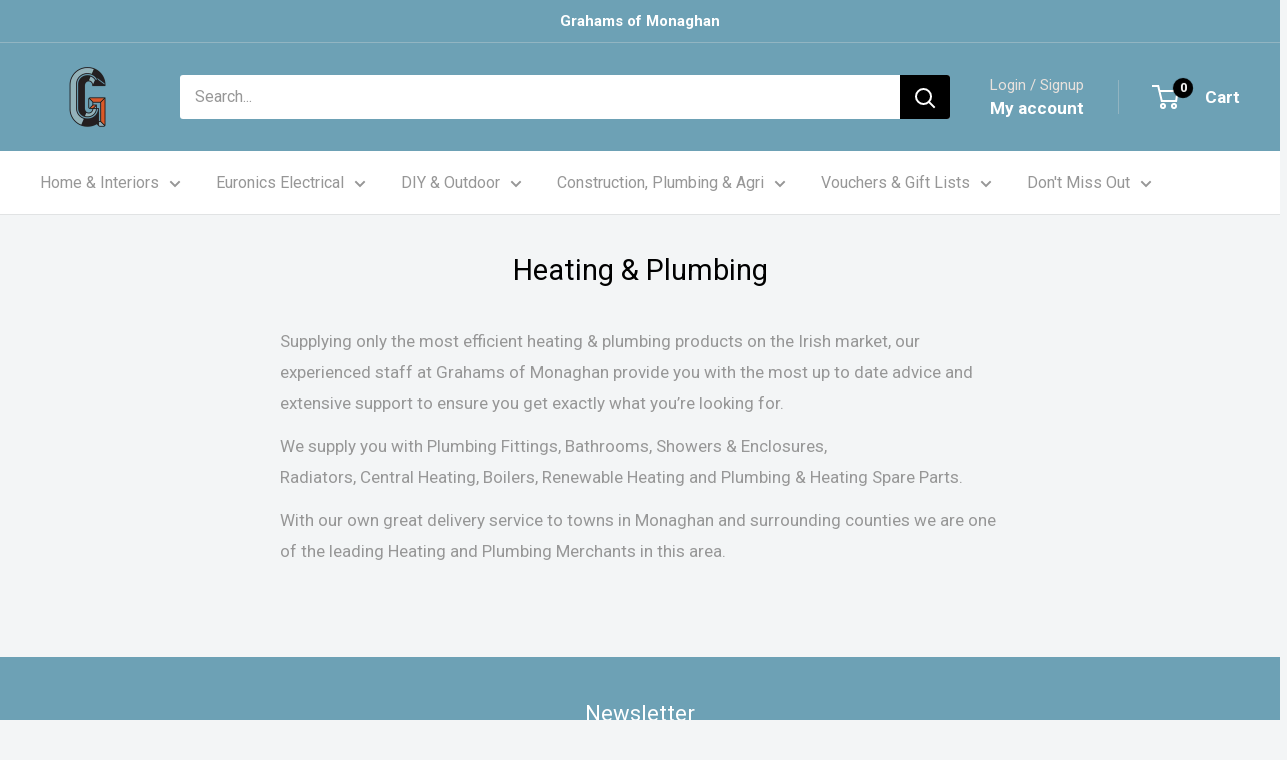

--- FILE ---
content_type: text/html; charset=utf-8
request_url: https://www.grahamsofmonaghan.ie/pages/heating-plumbing
body_size: 30501
content:
<!doctype html>

<html class="no-js" lang="en">
  <head>
    <meta charset="utf-8">
    <meta name="viewport" content="width=device-width, initial-scale=1.0, height=device-height, minimum-scale=1.0, maximum-scale=1.0">
    <meta name="theme-color" content="#6da1b5">

    <title>Heating &amp; Plumbing</title><meta name="description" content="Supplying only the most efficient heating &amp;amp; plumbing products on the Irish market, our experienced staff at Grahams of Monaghan provide you with the most up to date advice and extensive support to ensure you get exactly what you’re looking for. We supply you with Plumbing Fittings, Bathrooms, Showers &amp;amp; Enclosur"><link rel="canonical" href="https://www.grahamsofmonaghan.ie/pages/heating-plumbing"><link rel="shortcut icon" href="//www.grahamsofmonaghan.ie/cdn/shop/files/logo_blue_c29b88c5-41cb-4143-a6aa-2196aca4a74b_96x96.jpg?v=1644247677" type="image/png"><link rel="preload" as="style" href="//www.grahamsofmonaghan.ie/cdn/shop/t/33/assets/theme.css?v=64896656854714595661767955796">
    <link rel="preload" as="script" href="//www.grahamsofmonaghan.ie/cdn/shop/t/33/assets/theme.js?v=100952596617660054121767955796">
    <link rel="preconnect" href="https://cdn.shopify.com">
    <link rel="preconnect" href="https://fonts.shopifycdn.com">
    <link rel="dns-prefetch" href="https://productreviews.shopifycdn.com">
    <link rel="dns-prefetch" href="https://ajax.googleapis.com">
    <link rel="dns-prefetch" href="https://maps.googleapis.com">
    <link rel="dns-prefetch" href="https://maps.gstatic.com">

    <meta property="og:type" content="website">
  <meta property="og:title" content="Heating &amp; Plumbing"><meta property="og:description" content="Supplying only the most efficient heating &amp;amp; plumbing products on the Irish market, our experienced staff at Grahams of Monaghan provide you with the most up to date advice and extensive support to ensure you get exactly what you’re looking for. We supply you with Plumbing Fittings, Bathrooms, Showers &amp;amp; Enclosur"><meta property="og:url" content="https://www.grahamsofmonaghan.ie/pages/heating-plumbing">
<meta property="og:site_name" content="Grahams of Monaghan"><meta name="twitter:card" content="summary"><meta name="twitter:title" content="Heating &amp; Plumbing">
  <meta name="twitter:description" content="Supplying only the most efficient heating &amp;amp; plumbing products on the Irish market, our experienced staff at Grahams of Monaghan provide you with the most up to date advice and extensive support to ensure you get exactly what you’re looking for. We supply you with Plumbing Fittings, Bathrooms, Showers &amp;amp; Enclosur">
    <style>
  
  


  
  
  

  :root {
    --default-text-font-size : 15px;
    --base-text-font-size    : 16px;
    --heading-font-family    : "system_ui", -apple-system, 'Segoe UI', Roboto, 'Helvetica Neue', 'Noto Sans', 'Liberation Sans', Arial, sans-serif, 'Apple Color Emoji', 'Segoe UI Emoji', 'Segoe UI Symbol', 'Noto Color Emoji';
    --heading-font-weight    : 400;
    --heading-font-style     : normal;
    --text-font-family       : "system_ui", -apple-system, 'Segoe UI', Roboto, 'Helvetica Neue', 'Noto Sans', 'Liberation Sans', Arial, sans-serif, 'Apple Color Emoji', 'Segoe UI Emoji', 'Segoe UI Symbol', 'Noto Color Emoji';
    --text-font-weight       : 400;
    --text-font-style        : normal;
    --text-font-bolder-weight: bolder;
    --text-link-decoration   : underline;

    --text-color               : #979797;
    --text-color-rgb           : 151, 151, 151;
    --heading-color            : #000000;
    --border-color             : #e1e3e4;
    --border-color-rgb         : 225, 227, 228;
    --form-border-color        : #d4d6d8;
    --accent-color             : #6da1b5;
    --accent-color-rgb         : 109, 161, 181;
    --link-color               : #000000;
    --link-color-hover         : #000000;
    --background               : #f3f5f6;
    --secondary-background     : #ffffff;
    --secondary-background-rgb : 255, 255, 255;
    --accent-background        : rgba(109, 161, 181, 0.08);

    --input-background: #ffffff;

    --error-color       : #ff0000;
    --error-background  : rgba(255, 0, 0, 0.07);
    --success-color     : #00aa00;
    --success-background: rgba(0, 170, 0, 0.11);

    --primary-button-background      : #000000;
    --primary-button-background-rgb  : 0, 0, 0;
    --primary-button-text-color      : #ffffff;
    --secondary-button-background    : #000000;
    --secondary-button-background-rgb: 0, 0, 0;
    --secondary-button-text-color    : #ffffff;

    --header-background      : #6da1b5;
    --header-text-color      : #ffffff;
    --header-light-text-color: #e9e2dd;
    --header-border-color    : rgba(233, 226, 221, 0.3);
    --header-accent-color    : #000000;

    --footer-background-color:    #000000;
    --footer-heading-text-color:  #6da1b5;
    --footer-body-text-color:     #ffffff;
    --footer-body-text-color-rgb: 255, 255, 255;
    --footer-accent-color:        #ffffff;
    --footer-accent-color-rgb:    255, 255, 255;
    --footer-border:              none;
    
    --flickity-arrow-color: #abb1b4;--product-on-sale-accent           : #ee0000;
    --product-on-sale-accent-rgb       : 238, 0, 0;
    --product-on-sale-color            : #ffffff;
    --product-in-stock-color           : #008a00;
    --product-low-stock-color          : #ee0000;
    --product-sold-out-color           : #8a9297;
    --product-custom-label-1-background: #ff6128;
    --product-custom-label-1-color     : #ffffff;
    --product-custom-label-2-background: #c2d14d;
    --product-custom-label-2-color     : #ffffff;
    --product-review-star-color        : #ffbd00;

    --mobile-container-gutter : 20px;
    --desktop-container-gutter: 40px;

    /* Shopify related variables */
    --payment-terms-background-color: #f3f5f6;
  }
</style>

<script>
  // IE11 does not have support for CSS variables, so we have to polyfill them
  if (!(((window || {}).CSS || {}).supports && window.CSS.supports('(--a: 0)'))) {
    const script = document.createElement('script');
    script.type = 'text/javascript';
    script.src = 'https://cdn.jsdelivr.net/npm/css-vars-ponyfill@2';
    script.onload = function() {
      cssVars({});
    };

    document.getElementsByTagName('head')[0].appendChild(script);
  }
</script>


    <script>window.performance && window.performance.mark && window.performance.mark('shopify.content_for_header.start');</script><meta name="google-site-verification" content="J1uhS-IYIqPMeuo5QU4fMEzecnjTjWNrzWXLiBy2MTQ">
<meta name="facebook-domain-verification" content="oacg2e9ldj2av6eram9xxghk84vugh">
<meta name="facebook-domain-verification" content="hs6sncoiekv0v4rz4wc5ve527q1o3c">
<meta id="shopify-digital-wallet" name="shopify-digital-wallet" content="/38330433676/digital_wallets/dialog">
<meta name="shopify-checkout-api-token" content="c641e0d0d735f52ffe08d4a87fff6f6e">
<script async="async" src="/checkouts/internal/preloads.js?locale=en-IE"></script>
<link rel="preconnect" href="https://shop.app" crossorigin="anonymous">
<script async="async" src="https://shop.app/checkouts/internal/preloads.js?locale=en-IE&shop_id=38330433676" crossorigin="anonymous"></script>
<script id="apple-pay-shop-capabilities" type="application/json">{"shopId":38330433676,"countryCode":"IE","currencyCode":"EUR","merchantCapabilities":["supports3DS"],"merchantId":"gid:\/\/shopify\/Shop\/38330433676","merchantName":"Grahams of Monaghan","requiredBillingContactFields":["postalAddress","email","phone"],"requiredShippingContactFields":["postalAddress","email","phone"],"shippingType":"shipping","supportedNetworks":["visa","maestro","masterCard"],"total":{"type":"pending","label":"Grahams of Monaghan","amount":"1.00"},"shopifyPaymentsEnabled":true,"supportsSubscriptions":true}</script>
<script id="shopify-features" type="application/json">{"accessToken":"c641e0d0d735f52ffe08d4a87fff6f6e","betas":["rich-media-storefront-analytics"],"domain":"www.grahamsofmonaghan.ie","predictiveSearch":true,"shopId":38330433676,"locale":"en"}</script>
<script>var Shopify = Shopify || {};
Shopify.shop = "grahams-of-monaghan.myshopify.com";
Shopify.locale = "en";
Shopify.currency = {"active":"EUR","rate":"1.0"};
Shopify.country = "IE";
Shopify.theme = {"name":"Updated copy of Grahams 6.7","id":192801866071,"schema_name":"Warehouse","schema_version":"6.8.0","theme_store_id":871,"role":"main"};
Shopify.theme.handle = "null";
Shopify.theme.style = {"id":null,"handle":null};
Shopify.cdnHost = "www.grahamsofmonaghan.ie/cdn";
Shopify.routes = Shopify.routes || {};
Shopify.routes.root = "/";</script>
<script type="module">!function(o){(o.Shopify=o.Shopify||{}).modules=!0}(window);</script>
<script>!function(o){function n(){var o=[];function n(){o.push(Array.prototype.slice.apply(arguments))}return n.q=o,n}var t=o.Shopify=o.Shopify||{};t.loadFeatures=n(),t.autoloadFeatures=n()}(window);</script>
<script>
  window.ShopifyPay = window.ShopifyPay || {};
  window.ShopifyPay.apiHost = "shop.app\/pay";
  window.ShopifyPay.redirectState = null;
</script>
<script id="shop-js-analytics" type="application/json">{"pageType":"page"}</script>
<script defer="defer" async type="module" src="//www.grahamsofmonaghan.ie/cdn/shopifycloud/shop-js/modules/v2/client.init-shop-cart-sync_BT-GjEfc.en.esm.js"></script>
<script defer="defer" async type="module" src="//www.grahamsofmonaghan.ie/cdn/shopifycloud/shop-js/modules/v2/chunk.common_D58fp_Oc.esm.js"></script>
<script defer="defer" async type="module" src="//www.grahamsofmonaghan.ie/cdn/shopifycloud/shop-js/modules/v2/chunk.modal_xMitdFEc.esm.js"></script>
<script type="module">
  await import("//www.grahamsofmonaghan.ie/cdn/shopifycloud/shop-js/modules/v2/client.init-shop-cart-sync_BT-GjEfc.en.esm.js");
await import("//www.grahamsofmonaghan.ie/cdn/shopifycloud/shop-js/modules/v2/chunk.common_D58fp_Oc.esm.js");
await import("//www.grahamsofmonaghan.ie/cdn/shopifycloud/shop-js/modules/v2/chunk.modal_xMitdFEc.esm.js");

  window.Shopify.SignInWithShop?.initShopCartSync?.({"fedCMEnabled":true,"windoidEnabled":true});

</script>
<script>
  window.Shopify = window.Shopify || {};
  if (!window.Shopify.featureAssets) window.Shopify.featureAssets = {};
  window.Shopify.featureAssets['shop-js'] = {"shop-cart-sync":["modules/v2/client.shop-cart-sync_DZOKe7Ll.en.esm.js","modules/v2/chunk.common_D58fp_Oc.esm.js","modules/v2/chunk.modal_xMitdFEc.esm.js"],"init-fed-cm":["modules/v2/client.init-fed-cm_B6oLuCjv.en.esm.js","modules/v2/chunk.common_D58fp_Oc.esm.js","modules/v2/chunk.modal_xMitdFEc.esm.js"],"shop-cash-offers":["modules/v2/client.shop-cash-offers_D2sdYoxE.en.esm.js","modules/v2/chunk.common_D58fp_Oc.esm.js","modules/v2/chunk.modal_xMitdFEc.esm.js"],"shop-login-button":["modules/v2/client.shop-login-button_QeVjl5Y3.en.esm.js","modules/v2/chunk.common_D58fp_Oc.esm.js","modules/v2/chunk.modal_xMitdFEc.esm.js"],"pay-button":["modules/v2/client.pay-button_DXTOsIq6.en.esm.js","modules/v2/chunk.common_D58fp_Oc.esm.js","modules/v2/chunk.modal_xMitdFEc.esm.js"],"shop-button":["modules/v2/client.shop-button_DQZHx9pm.en.esm.js","modules/v2/chunk.common_D58fp_Oc.esm.js","modules/v2/chunk.modal_xMitdFEc.esm.js"],"avatar":["modules/v2/client.avatar_BTnouDA3.en.esm.js"],"init-windoid":["modules/v2/client.init-windoid_CR1B-cfM.en.esm.js","modules/v2/chunk.common_D58fp_Oc.esm.js","modules/v2/chunk.modal_xMitdFEc.esm.js"],"init-shop-for-new-customer-accounts":["modules/v2/client.init-shop-for-new-customer-accounts_C_vY_xzh.en.esm.js","modules/v2/client.shop-login-button_QeVjl5Y3.en.esm.js","modules/v2/chunk.common_D58fp_Oc.esm.js","modules/v2/chunk.modal_xMitdFEc.esm.js"],"init-shop-email-lookup-coordinator":["modules/v2/client.init-shop-email-lookup-coordinator_BI7n9ZSv.en.esm.js","modules/v2/chunk.common_D58fp_Oc.esm.js","modules/v2/chunk.modal_xMitdFEc.esm.js"],"init-shop-cart-sync":["modules/v2/client.init-shop-cart-sync_BT-GjEfc.en.esm.js","modules/v2/chunk.common_D58fp_Oc.esm.js","modules/v2/chunk.modal_xMitdFEc.esm.js"],"shop-toast-manager":["modules/v2/client.shop-toast-manager_DiYdP3xc.en.esm.js","modules/v2/chunk.common_D58fp_Oc.esm.js","modules/v2/chunk.modal_xMitdFEc.esm.js"],"init-customer-accounts":["modules/v2/client.init-customer-accounts_D9ZNqS-Q.en.esm.js","modules/v2/client.shop-login-button_QeVjl5Y3.en.esm.js","modules/v2/chunk.common_D58fp_Oc.esm.js","modules/v2/chunk.modal_xMitdFEc.esm.js"],"init-customer-accounts-sign-up":["modules/v2/client.init-customer-accounts-sign-up_iGw4briv.en.esm.js","modules/v2/client.shop-login-button_QeVjl5Y3.en.esm.js","modules/v2/chunk.common_D58fp_Oc.esm.js","modules/v2/chunk.modal_xMitdFEc.esm.js"],"shop-follow-button":["modules/v2/client.shop-follow-button_CqMgW2wH.en.esm.js","modules/v2/chunk.common_D58fp_Oc.esm.js","modules/v2/chunk.modal_xMitdFEc.esm.js"],"checkout-modal":["modules/v2/client.checkout-modal_xHeaAweL.en.esm.js","modules/v2/chunk.common_D58fp_Oc.esm.js","modules/v2/chunk.modal_xMitdFEc.esm.js"],"shop-login":["modules/v2/client.shop-login_D91U-Q7h.en.esm.js","modules/v2/chunk.common_D58fp_Oc.esm.js","modules/v2/chunk.modal_xMitdFEc.esm.js"],"lead-capture":["modules/v2/client.lead-capture_BJmE1dJe.en.esm.js","modules/v2/chunk.common_D58fp_Oc.esm.js","modules/v2/chunk.modal_xMitdFEc.esm.js"],"payment-terms":["modules/v2/client.payment-terms_Ci9AEqFq.en.esm.js","modules/v2/chunk.common_D58fp_Oc.esm.js","modules/v2/chunk.modal_xMitdFEc.esm.js"]};
</script>
<script id="__st">var __st={"a":38330433676,"offset":0,"reqid":"9fbb99f8-fa90-401a-a836-83b4dfa47a03-1769133985","pageurl":"www.grahamsofmonaghan.ie\/pages\/heating-plumbing","s":"pages-89621004428","u":"0b1de4663c8f","p":"page","rtyp":"page","rid":89621004428};</script>
<script>window.ShopifyPaypalV4VisibilityTracking = true;</script>
<script id="captcha-bootstrap">!function(){'use strict';const t='contact',e='account',n='new_comment',o=[[t,t],['blogs',n],['comments',n],[t,'customer']],c=[[e,'customer_login'],[e,'guest_login'],[e,'recover_customer_password'],[e,'create_customer']],r=t=>t.map((([t,e])=>`form[action*='/${t}']:not([data-nocaptcha='true']) input[name='form_type'][value='${e}']`)).join(','),a=t=>()=>t?[...document.querySelectorAll(t)].map((t=>t.form)):[];function s(){const t=[...o],e=r(t);return a(e)}const i='password',u='form_key',d=['recaptcha-v3-token','g-recaptcha-response','h-captcha-response',i],f=()=>{try{return window.sessionStorage}catch{return}},m='__shopify_v',_=t=>t.elements[u];function p(t,e,n=!1){try{const o=window.sessionStorage,c=JSON.parse(o.getItem(e)),{data:r}=function(t){const{data:e,action:n}=t;return t[m]||n?{data:e,action:n}:{data:t,action:n}}(c);for(const[e,n]of Object.entries(r))t.elements[e]&&(t.elements[e].value=n);n&&o.removeItem(e)}catch(o){console.error('form repopulation failed',{error:o})}}const l='form_type',E='cptcha';function T(t){t.dataset[E]=!0}const w=window,h=w.document,L='Shopify',v='ce_forms',y='captcha';let A=!1;((t,e)=>{const n=(g='f06e6c50-85a8-45c8-87d0-21a2b65856fe',I='https://cdn.shopify.com/shopifycloud/storefront-forms-hcaptcha/ce_storefront_forms_captcha_hcaptcha.v1.5.2.iife.js',D={infoText:'Protected by hCaptcha',privacyText:'Privacy',termsText:'Terms'},(t,e,n)=>{const o=w[L][v],c=o.bindForm;if(c)return c(t,g,e,D).then(n);var r;o.q.push([[t,g,e,D],n]),r=I,A||(h.body.append(Object.assign(h.createElement('script'),{id:'captcha-provider',async:!0,src:r})),A=!0)});var g,I,D;w[L]=w[L]||{},w[L][v]=w[L][v]||{},w[L][v].q=[],w[L][y]=w[L][y]||{},w[L][y].protect=function(t,e){n(t,void 0,e),T(t)},Object.freeze(w[L][y]),function(t,e,n,w,h,L){const[v,y,A,g]=function(t,e,n){const i=e?o:[],u=t?c:[],d=[...i,...u],f=r(d),m=r(i),_=r(d.filter((([t,e])=>n.includes(e))));return[a(f),a(m),a(_),s()]}(w,h,L),I=t=>{const e=t.target;return e instanceof HTMLFormElement?e:e&&e.form},D=t=>v().includes(t);t.addEventListener('submit',(t=>{const e=I(t);if(!e)return;const n=D(e)&&!e.dataset.hcaptchaBound&&!e.dataset.recaptchaBound,o=_(e),c=g().includes(e)&&(!o||!o.value);(n||c)&&t.preventDefault(),c&&!n&&(function(t){try{if(!f())return;!function(t){const e=f();if(!e)return;const n=_(t);if(!n)return;const o=n.value;o&&e.removeItem(o)}(t);const e=Array.from(Array(32),(()=>Math.random().toString(36)[2])).join('');!function(t,e){_(t)||t.append(Object.assign(document.createElement('input'),{type:'hidden',name:u})),t.elements[u].value=e}(t,e),function(t,e){const n=f();if(!n)return;const o=[...t.querySelectorAll(`input[type='${i}']`)].map((({name:t})=>t)),c=[...d,...o],r={};for(const[a,s]of new FormData(t).entries())c.includes(a)||(r[a]=s);n.setItem(e,JSON.stringify({[m]:1,action:t.action,data:r}))}(t,e)}catch(e){console.error('failed to persist form',e)}}(e),e.submit())}));const S=(t,e)=>{t&&!t.dataset[E]&&(n(t,e.some((e=>e===t))),T(t))};for(const o of['focusin','change'])t.addEventListener(o,(t=>{const e=I(t);D(e)&&S(e,y())}));const B=e.get('form_key'),M=e.get(l),P=B&&M;t.addEventListener('DOMContentLoaded',(()=>{const t=y();if(P)for(const e of t)e.elements[l].value===M&&p(e,B);[...new Set([...A(),...v().filter((t=>'true'===t.dataset.shopifyCaptcha))])].forEach((e=>S(e,t)))}))}(h,new URLSearchParams(w.location.search),n,t,e,['guest_login'])})(!0,!0)}();</script>
<script integrity="sha256-4kQ18oKyAcykRKYeNunJcIwy7WH5gtpwJnB7kiuLZ1E=" data-source-attribution="shopify.loadfeatures" defer="defer" src="//www.grahamsofmonaghan.ie/cdn/shopifycloud/storefront/assets/storefront/load_feature-a0a9edcb.js" crossorigin="anonymous"></script>
<script crossorigin="anonymous" defer="defer" src="//www.grahamsofmonaghan.ie/cdn/shopifycloud/storefront/assets/shopify_pay/storefront-65b4c6d7.js?v=20250812"></script>
<script data-source-attribution="shopify.dynamic_checkout.dynamic.init">var Shopify=Shopify||{};Shopify.PaymentButton=Shopify.PaymentButton||{isStorefrontPortableWallets:!0,init:function(){window.Shopify.PaymentButton.init=function(){};var t=document.createElement("script");t.src="https://www.grahamsofmonaghan.ie/cdn/shopifycloud/portable-wallets/latest/portable-wallets.en.js",t.type="module",document.head.appendChild(t)}};
</script>
<script data-source-attribution="shopify.dynamic_checkout.buyer_consent">
  function portableWalletsHideBuyerConsent(e){var t=document.getElementById("shopify-buyer-consent"),n=document.getElementById("shopify-subscription-policy-button");t&&n&&(t.classList.add("hidden"),t.setAttribute("aria-hidden","true"),n.removeEventListener("click",e))}function portableWalletsShowBuyerConsent(e){var t=document.getElementById("shopify-buyer-consent"),n=document.getElementById("shopify-subscription-policy-button");t&&n&&(t.classList.remove("hidden"),t.removeAttribute("aria-hidden"),n.addEventListener("click",e))}window.Shopify?.PaymentButton&&(window.Shopify.PaymentButton.hideBuyerConsent=portableWalletsHideBuyerConsent,window.Shopify.PaymentButton.showBuyerConsent=portableWalletsShowBuyerConsent);
</script>
<script data-source-attribution="shopify.dynamic_checkout.cart.bootstrap">document.addEventListener("DOMContentLoaded",(function(){function t(){return document.querySelector("shopify-accelerated-checkout-cart, shopify-accelerated-checkout")}if(t())Shopify.PaymentButton.init();else{new MutationObserver((function(e,n){t()&&(Shopify.PaymentButton.init(),n.disconnect())})).observe(document.body,{childList:!0,subtree:!0})}}));
</script>
<link id="shopify-accelerated-checkout-styles" rel="stylesheet" media="screen" href="https://www.grahamsofmonaghan.ie/cdn/shopifycloud/portable-wallets/latest/accelerated-checkout-backwards-compat.css" crossorigin="anonymous">
<style id="shopify-accelerated-checkout-cart">
        #shopify-buyer-consent {
  margin-top: 1em;
  display: inline-block;
  width: 100%;
}

#shopify-buyer-consent.hidden {
  display: none;
}

#shopify-subscription-policy-button {
  background: none;
  border: none;
  padding: 0;
  text-decoration: underline;
  font-size: inherit;
  cursor: pointer;
}

#shopify-subscription-policy-button::before {
  box-shadow: none;
}

      </style>

<script>window.performance && window.performance.mark && window.performance.mark('shopify.content_for_header.end');</script>

    <link rel="stylesheet" href="//www.grahamsofmonaghan.ie/cdn/shop/t/33/assets/theme.css?v=64896656854714595661767955796">

    <script type="application/ld+json">
  {
    "@context": "https://schema.org",
    "@type": "BreadcrumbList",
    "itemListElement": [{
        "@type": "ListItem",
        "position": 1,
        "name": "Home",
        "item": "https://www.grahamsofmonaghan.ie"
      },{
            "@type": "ListItem",
            "position": 2,
            "name": "Heating \u0026 Plumbing",
            "item": "https://www.grahamsofmonaghan.ie/pages/heating-plumbing"
          }]
  }
</script>

    <script>
      // This allows to expose several variables to the global scope, to be used in scripts
      window.theme = {
        pageType: "page",
        cartCount: 0,
        moneyFormat: "€{{amount_with_comma_separator}}",
        moneyWithCurrencyFormat: "€{{amount_with_comma_separator}} EUR",
        currencyCodeEnabled: false,
        showDiscount: false,
        discountMode: "saving",
        cartType: "drawer"
      };

      window.routes = {
        rootUrl: "\/",
        rootUrlWithoutSlash: '',
        cartUrl: "\/cart",
        cartAddUrl: "\/cart\/add",
        cartChangeUrl: "\/cart\/change",
        searchUrl: "\/search",
        productRecommendationsUrl: "\/recommendations\/products"
      };

      window.languages = {
        productRegularPrice: "Regular price",
        productSalePrice: "Sale price",
        collectionOnSaleLabel: "Save {{savings}}",
        productFormUnavailable: "Unavailable",
        productFormAddToCart: "Add to cart",
        productFormPreOrder: "Pre-order",
        productFormSoldOut: "Sold out",
        productAdded: "Product has been added to your cart",
        productAddedShort: "Added!",
        shippingEstimatorNoResults: "No shipping could be found for your address.",
        shippingEstimatorOneResult: "There is one shipping rate for your address:",
        shippingEstimatorMultipleResults: "There are {{count}} shipping rates for your address:",
        shippingEstimatorErrors: "There are some errors:"
      };

      document.documentElement.className = document.documentElement.className.replace('no-js', 'js');
    </script><script src="//www.grahamsofmonaghan.ie/cdn/shop/t/33/assets/theme.js?v=100952596617660054121767955796" defer></script>
    <script src="//www.grahamsofmonaghan.ie/cdn/shop/t/33/assets/custom.js?v=102476495355921946141767955796" defer></script><script>
        (function () {
          window.onpageshow = function() {
            // We force re-freshing the cart content onpageshow, as most browsers will serve a cache copy when hitting the
            // back button, which cause staled data
            document.documentElement.dispatchEvent(new CustomEvent('cart:refresh', {
              bubbles: true,
              detail: {scrollToTop: false}
            }));
          };
        })();
      </script><meta property="og:image" content="https://cdn.shopify.com/s/files/1/0383/3043/3676/files/logo_blue_3b35526f-4539-406b-a511-5e8c8cb62f18.jpg?v=1604478740" />
<meta property="og:image:secure_url" content="https://cdn.shopify.com/s/files/1/0383/3043/3676/files/logo_blue_3b35526f-4539-406b-a511-5e8c8cb62f18.jpg?v=1604478740" />
<meta property="og:image:width" content="375" />
<meta property="og:image:height" content="376" />
<link href="https://monorail-edge.shopifysvc.com" rel="dns-prefetch">
<script>(function(){if ("sendBeacon" in navigator && "performance" in window) {try {var session_token_from_headers = performance.getEntriesByType('navigation')[0].serverTiming.find(x => x.name == '_s').description;} catch {var session_token_from_headers = undefined;}var session_cookie_matches = document.cookie.match(/_shopify_s=([^;]*)/);var session_token_from_cookie = session_cookie_matches && session_cookie_matches.length === 2 ? session_cookie_matches[1] : "";var session_token = session_token_from_headers || session_token_from_cookie || "";function handle_abandonment_event(e) {var entries = performance.getEntries().filter(function(entry) {return /monorail-edge.shopifysvc.com/.test(entry.name);});if (!window.abandonment_tracked && entries.length === 0) {window.abandonment_tracked = true;var currentMs = Date.now();var navigation_start = performance.timing.navigationStart;var payload = {shop_id: 38330433676,url: window.location.href,navigation_start,duration: currentMs - navigation_start,session_token,page_type: "page"};window.navigator.sendBeacon("https://monorail-edge.shopifysvc.com/v1/produce", JSON.stringify({schema_id: "online_store_buyer_site_abandonment/1.1",payload: payload,metadata: {event_created_at_ms: currentMs,event_sent_at_ms: currentMs}}));}}window.addEventListener('pagehide', handle_abandonment_event);}}());</script>
<script id="web-pixels-manager-setup">(function e(e,d,r,n,o){if(void 0===o&&(o={}),!Boolean(null===(a=null===(i=window.Shopify)||void 0===i?void 0:i.analytics)||void 0===a?void 0:a.replayQueue)){var i,a;window.Shopify=window.Shopify||{};var t=window.Shopify;t.analytics=t.analytics||{};var s=t.analytics;s.replayQueue=[],s.publish=function(e,d,r){return s.replayQueue.push([e,d,r]),!0};try{self.performance.mark("wpm:start")}catch(e){}var l=function(){var e={modern:/Edge?\/(1{2}[4-9]|1[2-9]\d|[2-9]\d{2}|\d{4,})\.\d+(\.\d+|)|Firefox\/(1{2}[4-9]|1[2-9]\d|[2-9]\d{2}|\d{4,})\.\d+(\.\d+|)|Chrom(ium|e)\/(9{2}|\d{3,})\.\d+(\.\d+|)|(Maci|X1{2}).+ Version\/(15\.\d+|(1[6-9]|[2-9]\d|\d{3,})\.\d+)([,.]\d+|)( \(\w+\)|)( Mobile\/\w+|) Safari\/|Chrome.+OPR\/(9{2}|\d{3,})\.\d+\.\d+|(CPU[ +]OS|iPhone[ +]OS|CPU[ +]iPhone|CPU IPhone OS|CPU iPad OS)[ +]+(15[._]\d+|(1[6-9]|[2-9]\d|\d{3,})[._]\d+)([._]\d+|)|Android:?[ /-](13[3-9]|1[4-9]\d|[2-9]\d{2}|\d{4,})(\.\d+|)(\.\d+|)|Android.+Firefox\/(13[5-9]|1[4-9]\d|[2-9]\d{2}|\d{4,})\.\d+(\.\d+|)|Android.+Chrom(ium|e)\/(13[3-9]|1[4-9]\d|[2-9]\d{2}|\d{4,})\.\d+(\.\d+|)|SamsungBrowser\/([2-9]\d|\d{3,})\.\d+/,legacy:/Edge?\/(1[6-9]|[2-9]\d|\d{3,})\.\d+(\.\d+|)|Firefox\/(5[4-9]|[6-9]\d|\d{3,})\.\d+(\.\d+|)|Chrom(ium|e)\/(5[1-9]|[6-9]\d|\d{3,})\.\d+(\.\d+|)([\d.]+$|.*Safari\/(?![\d.]+ Edge\/[\d.]+$))|(Maci|X1{2}).+ Version\/(10\.\d+|(1[1-9]|[2-9]\d|\d{3,})\.\d+)([,.]\d+|)( \(\w+\)|)( Mobile\/\w+|) Safari\/|Chrome.+OPR\/(3[89]|[4-9]\d|\d{3,})\.\d+\.\d+|(CPU[ +]OS|iPhone[ +]OS|CPU[ +]iPhone|CPU IPhone OS|CPU iPad OS)[ +]+(10[._]\d+|(1[1-9]|[2-9]\d|\d{3,})[._]\d+)([._]\d+|)|Android:?[ /-](13[3-9]|1[4-9]\d|[2-9]\d{2}|\d{4,})(\.\d+|)(\.\d+|)|Mobile Safari.+OPR\/([89]\d|\d{3,})\.\d+\.\d+|Android.+Firefox\/(13[5-9]|1[4-9]\d|[2-9]\d{2}|\d{4,})\.\d+(\.\d+|)|Android.+Chrom(ium|e)\/(13[3-9]|1[4-9]\d|[2-9]\d{2}|\d{4,})\.\d+(\.\d+|)|Android.+(UC? ?Browser|UCWEB|U3)[ /]?(15\.([5-9]|\d{2,})|(1[6-9]|[2-9]\d|\d{3,})\.\d+)\.\d+|SamsungBrowser\/(5\.\d+|([6-9]|\d{2,})\.\d+)|Android.+MQ{2}Browser\/(14(\.(9|\d{2,})|)|(1[5-9]|[2-9]\d|\d{3,})(\.\d+|))(\.\d+|)|K[Aa][Ii]OS\/(3\.\d+|([4-9]|\d{2,})\.\d+)(\.\d+|)/},d=e.modern,r=e.legacy,n=navigator.userAgent;return n.match(d)?"modern":n.match(r)?"legacy":"unknown"}(),u="modern"===l?"modern":"legacy",c=(null!=n?n:{modern:"",legacy:""})[u],f=function(e){return[e.baseUrl,"/wpm","/b",e.hashVersion,"modern"===e.buildTarget?"m":"l",".js"].join("")}({baseUrl:d,hashVersion:r,buildTarget:u}),m=function(e){var d=e.version,r=e.bundleTarget,n=e.surface,o=e.pageUrl,i=e.monorailEndpoint;return{emit:function(e){var a=e.status,t=e.errorMsg,s=(new Date).getTime(),l=JSON.stringify({metadata:{event_sent_at_ms:s},events:[{schema_id:"web_pixels_manager_load/3.1",payload:{version:d,bundle_target:r,page_url:o,status:a,surface:n,error_msg:t},metadata:{event_created_at_ms:s}}]});if(!i)return console&&console.warn&&console.warn("[Web Pixels Manager] No Monorail endpoint provided, skipping logging."),!1;try{return self.navigator.sendBeacon.bind(self.navigator)(i,l)}catch(e){}var u=new XMLHttpRequest;try{return u.open("POST",i,!0),u.setRequestHeader("Content-Type","text/plain"),u.send(l),!0}catch(e){return console&&console.warn&&console.warn("[Web Pixels Manager] Got an unhandled error while logging to Monorail."),!1}}}}({version:r,bundleTarget:l,surface:e.surface,pageUrl:self.location.href,monorailEndpoint:e.monorailEndpoint});try{o.browserTarget=l,function(e){var d=e.src,r=e.async,n=void 0===r||r,o=e.onload,i=e.onerror,a=e.sri,t=e.scriptDataAttributes,s=void 0===t?{}:t,l=document.createElement("script"),u=document.querySelector("head"),c=document.querySelector("body");if(l.async=n,l.src=d,a&&(l.integrity=a,l.crossOrigin="anonymous"),s)for(var f in s)if(Object.prototype.hasOwnProperty.call(s,f))try{l.dataset[f]=s[f]}catch(e){}if(o&&l.addEventListener("load",o),i&&l.addEventListener("error",i),u)u.appendChild(l);else{if(!c)throw new Error("Did not find a head or body element to append the script");c.appendChild(l)}}({src:f,async:!0,onload:function(){if(!function(){var e,d;return Boolean(null===(d=null===(e=window.Shopify)||void 0===e?void 0:e.analytics)||void 0===d?void 0:d.initialized)}()){var d=window.webPixelsManager.init(e)||void 0;if(d){var r=window.Shopify.analytics;r.replayQueue.forEach((function(e){var r=e[0],n=e[1],o=e[2];d.publishCustomEvent(r,n,o)})),r.replayQueue=[],r.publish=d.publishCustomEvent,r.visitor=d.visitor,r.initialized=!0}}},onerror:function(){return m.emit({status:"failed",errorMsg:"".concat(f," has failed to load")})},sri:function(e){var d=/^sha384-[A-Za-z0-9+/=]+$/;return"string"==typeof e&&d.test(e)}(c)?c:"",scriptDataAttributes:o}),m.emit({status:"loading"})}catch(e){m.emit({status:"failed",errorMsg:(null==e?void 0:e.message)||"Unknown error"})}}})({shopId: 38330433676,storefrontBaseUrl: "https://www.grahamsofmonaghan.ie",extensionsBaseUrl: "https://extensions.shopifycdn.com/cdn/shopifycloud/web-pixels-manager",monorailEndpoint: "https://monorail-edge.shopifysvc.com/unstable/produce_batch",surface: "storefront-renderer",enabledBetaFlags: ["2dca8a86"],webPixelsConfigList: [{"id":"1071939927","configuration":"{\"config\":\"{\\\"pixel_id\\\":\\\"AW-655648386\\\",\\\"target_country\\\":\\\"IE\\\",\\\"gtag_events\\\":[{\\\"type\\\":\\\"begin_checkout\\\",\\\"action_label\\\":\\\"AW-655648386\\\/btsXCOWnmIoYEILN0bgC\\\"},{\\\"type\\\":\\\"search\\\",\\\"action_label\\\":\\\"AW-655648386\\\/V0TMCN-nmIoYEILN0bgC\\\"},{\\\"type\\\":\\\"view_item\\\",\\\"action_label\\\":[\\\"AW-655648386\\\/X6FTCKykmIoYEILN0bgC\\\",\\\"MC-EVVHXKL1SY\\\"]},{\\\"type\\\":\\\"purchase\\\",\\\"action_label\\\":[\\\"AW-655648386\\\/hgk8CKakmIoYEILN0bgC\\\",\\\"MC-EVVHXKL1SY\\\"]},{\\\"type\\\":\\\"page_view\\\",\\\"action_label\\\":[\\\"AW-655648386\\\/BoUaCKmkmIoYEILN0bgC\\\",\\\"MC-EVVHXKL1SY\\\"]},{\\\"type\\\":\\\"add_payment_info\\\",\\\"action_label\\\":\\\"AW-655648386\\\/EL35COinmIoYEILN0bgC\\\"},{\\\"type\\\":\\\"add_to_cart\\\",\\\"action_label\\\":\\\"AW-655648386\\\/GNIUCOKnmIoYEILN0bgC\\\"}],\\\"enable_monitoring_mode\\\":false}\"}","eventPayloadVersion":"v1","runtimeContext":"OPEN","scriptVersion":"b2a88bafab3e21179ed38636efcd8a93","type":"APP","apiClientId":1780363,"privacyPurposes":[],"dataSharingAdjustments":{"protectedCustomerApprovalScopes":["read_customer_address","read_customer_email","read_customer_name","read_customer_personal_data","read_customer_phone"]}},{"id":"470188375","configuration":"{\"pixel_id\":\"304220128243053\",\"pixel_type\":\"facebook_pixel\",\"metaapp_system_user_token\":\"-\"}","eventPayloadVersion":"v1","runtimeContext":"OPEN","scriptVersion":"ca16bc87fe92b6042fbaa3acc2fbdaa6","type":"APP","apiClientId":2329312,"privacyPurposes":["ANALYTICS","MARKETING","SALE_OF_DATA"],"dataSharingAdjustments":{"protectedCustomerApprovalScopes":["read_customer_address","read_customer_email","read_customer_name","read_customer_personal_data","read_customer_phone"]}},{"id":"shopify-app-pixel","configuration":"{}","eventPayloadVersion":"v1","runtimeContext":"STRICT","scriptVersion":"0450","apiClientId":"shopify-pixel","type":"APP","privacyPurposes":["ANALYTICS","MARKETING"]},{"id":"shopify-custom-pixel","eventPayloadVersion":"v1","runtimeContext":"LAX","scriptVersion":"0450","apiClientId":"shopify-pixel","type":"CUSTOM","privacyPurposes":["ANALYTICS","MARKETING"]}],isMerchantRequest: false,initData: {"shop":{"name":"Grahams of Monaghan","paymentSettings":{"currencyCode":"EUR"},"myshopifyDomain":"grahams-of-monaghan.myshopify.com","countryCode":"IE","storefrontUrl":"https:\/\/www.grahamsofmonaghan.ie"},"customer":null,"cart":null,"checkout":null,"productVariants":[],"purchasingCompany":null},},"https://www.grahamsofmonaghan.ie/cdn","fcfee988w5aeb613cpc8e4bc33m6693e112",{"modern":"","legacy":""},{"shopId":"38330433676","storefrontBaseUrl":"https:\/\/www.grahamsofmonaghan.ie","extensionBaseUrl":"https:\/\/extensions.shopifycdn.com\/cdn\/shopifycloud\/web-pixels-manager","surface":"storefront-renderer","enabledBetaFlags":"[\"2dca8a86\"]","isMerchantRequest":"false","hashVersion":"fcfee988w5aeb613cpc8e4bc33m6693e112","publish":"custom","events":"[[\"page_viewed\",{}]]"});</script><script>
  window.ShopifyAnalytics = window.ShopifyAnalytics || {};
  window.ShopifyAnalytics.meta = window.ShopifyAnalytics.meta || {};
  window.ShopifyAnalytics.meta.currency = 'EUR';
  var meta = {"page":{"pageType":"page","resourceType":"page","resourceId":89621004428,"requestId":"9fbb99f8-fa90-401a-a836-83b4dfa47a03-1769133985"}};
  for (var attr in meta) {
    window.ShopifyAnalytics.meta[attr] = meta[attr];
  }
</script>
<script class="analytics">
  (function () {
    var customDocumentWrite = function(content) {
      var jquery = null;

      if (window.jQuery) {
        jquery = window.jQuery;
      } else if (window.Checkout && window.Checkout.$) {
        jquery = window.Checkout.$;
      }

      if (jquery) {
        jquery('body').append(content);
      }
    };

    var hasLoggedConversion = function(token) {
      if (token) {
        return document.cookie.indexOf('loggedConversion=' + token) !== -1;
      }
      return false;
    }

    var setCookieIfConversion = function(token) {
      if (token) {
        var twoMonthsFromNow = new Date(Date.now());
        twoMonthsFromNow.setMonth(twoMonthsFromNow.getMonth() + 2);

        document.cookie = 'loggedConversion=' + token + '; expires=' + twoMonthsFromNow;
      }
    }

    var trekkie = window.ShopifyAnalytics.lib = window.trekkie = window.trekkie || [];
    if (trekkie.integrations) {
      return;
    }
    trekkie.methods = [
      'identify',
      'page',
      'ready',
      'track',
      'trackForm',
      'trackLink'
    ];
    trekkie.factory = function(method) {
      return function() {
        var args = Array.prototype.slice.call(arguments);
        args.unshift(method);
        trekkie.push(args);
        return trekkie;
      };
    };
    for (var i = 0; i < trekkie.methods.length; i++) {
      var key = trekkie.methods[i];
      trekkie[key] = trekkie.factory(key);
    }
    trekkie.load = function(config) {
      trekkie.config = config || {};
      trekkie.config.initialDocumentCookie = document.cookie;
      var first = document.getElementsByTagName('script')[0];
      var script = document.createElement('script');
      script.type = 'text/javascript';
      script.onerror = function(e) {
        var scriptFallback = document.createElement('script');
        scriptFallback.type = 'text/javascript';
        scriptFallback.onerror = function(error) {
                var Monorail = {
      produce: function produce(monorailDomain, schemaId, payload) {
        var currentMs = new Date().getTime();
        var event = {
          schema_id: schemaId,
          payload: payload,
          metadata: {
            event_created_at_ms: currentMs,
            event_sent_at_ms: currentMs
          }
        };
        return Monorail.sendRequest("https://" + monorailDomain + "/v1/produce", JSON.stringify(event));
      },
      sendRequest: function sendRequest(endpointUrl, payload) {
        // Try the sendBeacon API
        if (window && window.navigator && typeof window.navigator.sendBeacon === 'function' && typeof window.Blob === 'function' && !Monorail.isIos12()) {
          var blobData = new window.Blob([payload], {
            type: 'text/plain'
          });

          if (window.navigator.sendBeacon(endpointUrl, blobData)) {
            return true;
          } // sendBeacon was not successful

        } // XHR beacon

        var xhr = new XMLHttpRequest();

        try {
          xhr.open('POST', endpointUrl);
          xhr.setRequestHeader('Content-Type', 'text/plain');
          xhr.send(payload);
        } catch (e) {
          console.log(e);
        }

        return false;
      },
      isIos12: function isIos12() {
        return window.navigator.userAgent.lastIndexOf('iPhone; CPU iPhone OS 12_') !== -1 || window.navigator.userAgent.lastIndexOf('iPad; CPU OS 12_') !== -1;
      }
    };
    Monorail.produce('monorail-edge.shopifysvc.com',
      'trekkie_storefront_load_errors/1.1',
      {shop_id: 38330433676,
      theme_id: 192801866071,
      app_name: "storefront",
      context_url: window.location.href,
      source_url: "//www.grahamsofmonaghan.ie/cdn/s/trekkie.storefront.8d95595f799fbf7e1d32231b9a28fd43b70c67d3.min.js"});

        };
        scriptFallback.async = true;
        scriptFallback.src = '//www.grahamsofmonaghan.ie/cdn/s/trekkie.storefront.8d95595f799fbf7e1d32231b9a28fd43b70c67d3.min.js';
        first.parentNode.insertBefore(scriptFallback, first);
      };
      script.async = true;
      script.src = '//www.grahamsofmonaghan.ie/cdn/s/trekkie.storefront.8d95595f799fbf7e1d32231b9a28fd43b70c67d3.min.js';
      first.parentNode.insertBefore(script, first);
    };
    trekkie.load(
      {"Trekkie":{"appName":"storefront","development":false,"defaultAttributes":{"shopId":38330433676,"isMerchantRequest":null,"themeId":192801866071,"themeCityHash":"45495378898105866","contentLanguage":"en","currency":"EUR","eventMetadataId":"9eca3e65-0466-4174-a18c-a609e2551ab7"},"isServerSideCookieWritingEnabled":true,"monorailRegion":"shop_domain","enabledBetaFlags":["65f19447"]},"Session Attribution":{},"S2S":{"facebookCapiEnabled":true,"source":"trekkie-storefront-renderer","apiClientId":580111}}
    );

    var loaded = false;
    trekkie.ready(function() {
      if (loaded) return;
      loaded = true;

      window.ShopifyAnalytics.lib = window.trekkie;

      var originalDocumentWrite = document.write;
      document.write = customDocumentWrite;
      try { window.ShopifyAnalytics.merchantGoogleAnalytics.call(this); } catch(error) {};
      document.write = originalDocumentWrite;

      window.ShopifyAnalytics.lib.page(null,{"pageType":"page","resourceType":"page","resourceId":89621004428,"requestId":"9fbb99f8-fa90-401a-a836-83b4dfa47a03-1769133985","shopifyEmitted":true});

      var match = window.location.pathname.match(/checkouts\/(.+)\/(thank_you|post_purchase)/)
      var token = match? match[1]: undefined;
      if (!hasLoggedConversion(token)) {
        setCookieIfConversion(token);
        
      }
    });


        var eventsListenerScript = document.createElement('script');
        eventsListenerScript.async = true;
        eventsListenerScript.src = "//www.grahamsofmonaghan.ie/cdn/shopifycloud/storefront/assets/shop_events_listener-3da45d37.js";
        document.getElementsByTagName('head')[0].appendChild(eventsListenerScript);

})();</script>
<script
  defer
  src="https://www.grahamsofmonaghan.ie/cdn/shopifycloud/perf-kit/shopify-perf-kit-3.0.4.min.js"
  data-application="storefront-renderer"
  data-shop-id="38330433676"
  data-render-region="gcp-us-east1"
  data-page-type="page"
  data-theme-instance-id="192801866071"
  data-theme-name="Warehouse"
  data-theme-version="6.8.0"
  data-monorail-region="shop_domain"
  data-resource-timing-sampling-rate="10"
  data-shs="true"
  data-shs-beacon="true"
  data-shs-export-with-fetch="true"
  data-shs-logs-sample-rate="1"
  data-shs-beacon-endpoint="https://www.grahamsofmonaghan.ie/api/collect"
></script>
</head>

  <body class="warehouse--v4 features--animate-zoom template-page " data-instant-intensity="viewport"><svg class="visually-hidden">
      <linearGradient id="rating-star-gradient-half">
        <stop offset="50%" stop-color="var(--product-review-star-color)" />
        <stop offset="50%" stop-color="rgba(var(--text-color-rgb), .4)" stop-opacity="0.4" />
      </linearGradient>
    </svg>

    <a href="#main" class="visually-hidden skip-to-content">Skip to content</a>
    <span class="loading-bar"></span><!-- BEGIN sections: header-group -->
<div id="shopify-section-sections--28011889918295__announcement-bar" class="shopify-section shopify-section-group-header-group shopify-section--announcement-bar"><section data-section-id="sections--28011889918295__announcement-bar" data-section-type="announcement-bar" data-section-settings="{
  &quot;showNewsletter&quot;: false
}"><div class="announcement-bar">
    <div class="container">
      <div class="announcement-bar__inner"><p class="announcement-bar__content announcement-bar__content--center">Grahams of Monaghan</p></div>
    </div>
  </div>
</section>

<style>
  .announcement-bar {
    background: #6da1b5;
    color: #ffffff;
  }
</style>

<script>document.documentElement.style.removeProperty('--announcement-bar-button-width');document.documentElement.style.setProperty('--announcement-bar-height', document.getElementById('shopify-section-sections--28011889918295__announcement-bar').clientHeight + 'px');
</script>

</div><div id="shopify-section-sections--28011889918295__header" class="shopify-section shopify-section-group-header-group shopify-section__header"><section data-section-id="sections--28011889918295__header" data-section-type="header" data-section-settings="{
  &quot;navigationLayout&quot;: &quot;inline&quot;,
  &quot;desktopOpenTrigger&quot;: &quot;hover&quot;,
  &quot;useStickyHeader&quot;: true
}">
  <header class="header header--inline " role="banner">
    <div class="container">
      <div class="header__inner"><nav class="header__mobile-nav hidden-lap-and-up">
            <button class="header__mobile-nav-toggle icon-state touch-area" data-action="toggle-menu" aria-expanded="false" aria-haspopup="true" aria-controls="mobile-menu" aria-label="Open menu">
              <span class="icon-state__primary"><svg focusable="false" class="icon icon--hamburger-mobile " viewBox="0 0 20 16" role="presentation">
      <path d="M0 14h20v2H0v-2zM0 0h20v2H0V0zm0 7h20v2H0V7z" fill="currentColor" fill-rule="evenodd"></path>
    </svg></span>
              <span class="icon-state__secondary"><svg focusable="false" class="icon icon--close " viewBox="0 0 19 19" role="presentation">
      <path d="M9.1923882 8.39339828l7.7781745-7.7781746 1.4142136 1.41421357-7.7781746 7.77817459 7.7781746 7.77817456L16.9705627 19l-7.7781745-7.7781746L1.41421356 19 0 17.5857864l7.7781746-7.77817456L0 2.02943725 1.41421356.61522369 9.1923882 8.39339828z" fill="currentColor" fill-rule="evenodd"></path>
    </svg></span>
            </button><div id="mobile-menu" class="mobile-menu" aria-hidden="true"><svg focusable="false" class="icon icon--nav-triangle-borderless " viewBox="0 0 20 9" role="presentation">
      <path d="M.47108938 9c.2694725-.26871321.57077721-.56867841.90388257-.89986354C3.12384116 6.36134886 5.74788116 3.76338565 9.2467995.30653888c.4145057-.4095171 1.0844277-.40860098 1.4977971.00205122L19.4935156 9H.47108938z" fill="#ffffff"></path>
    </svg><div class="mobile-menu__inner">
    <div class="mobile-menu__panel">
      <div class="mobile-menu__section">
        <ul class="mobile-menu__nav" data-type="menu" role="list"><li class="mobile-menu__nav-item"><button class="mobile-menu__nav-link" data-type="menuitem" aria-haspopup="true" aria-expanded="false" aria-controls="mobile-panel-0" data-action="open-panel">Home & Interiors<svg focusable="false" class="icon icon--arrow-right " viewBox="0 0 8 12" role="presentation">
      <path stroke="currentColor" stroke-width="2" d="M2 2l4 4-4 4" fill="none" stroke-linecap="square"></path>
    </svg></button></li><li class="mobile-menu__nav-item"><button class="mobile-menu__nav-link" data-type="menuitem" aria-haspopup="true" aria-expanded="false" aria-controls="mobile-panel-1" data-action="open-panel">Euronics Electrical<svg focusable="false" class="icon icon--arrow-right " viewBox="0 0 8 12" role="presentation">
      <path stroke="currentColor" stroke-width="2" d="M2 2l4 4-4 4" fill="none" stroke-linecap="square"></path>
    </svg></button></li><li class="mobile-menu__nav-item"><button class="mobile-menu__nav-link" data-type="menuitem" aria-haspopup="true" aria-expanded="false" aria-controls="mobile-panel-2" data-action="open-panel">DIY & Outdoor<svg focusable="false" class="icon icon--arrow-right " viewBox="0 0 8 12" role="presentation">
      <path stroke="currentColor" stroke-width="2" d="M2 2l4 4-4 4" fill="none" stroke-linecap="square"></path>
    </svg></button></li><li class="mobile-menu__nav-item"><button class="mobile-menu__nav-link" data-type="menuitem" aria-haspopup="true" aria-expanded="false" aria-controls="mobile-panel-3" data-action="open-panel">Construction, Plumbing & Agri<svg focusable="false" class="icon icon--arrow-right " viewBox="0 0 8 12" role="presentation">
      <path stroke="currentColor" stroke-width="2" d="M2 2l4 4-4 4" fill="none" stroke-linecap="square"></path>
    </svg></button></li><li class="mobile-menu__nav-item"><button class="mobile-menu__nav-link" data-type="menuitem" aria-haspopup="true" aria-expanded="false" aria-controls="mobile-panel-4" data-action="open-panel">Vouchers & Gift Lists<svg focusable="false" class="icon icon--arrow-right " viewBox="0 0 8 12" role="presentation">
      <path stroke="currentColor" stroke-width="2" d="M2 2l4 4-4 4" fill="none" stroke-linecap="square"></path>
    </svg></button></li><li class="mobile-menu__nav-item"><button class="mobile-menu__nav-link" data-type="menuitem" aria-haspopup="true" aria-expanded="false" aria-controls="mobile-panel-5" data-action="open-panel">Don't Miss Out<svg focusable="false" class="icon icon--arrow-right " viewBox="0 0 8 12" role="presentation">
      <path stroke="currentColor" stroke-width="2" d="M2 2l4 4-4 4" fill="none" stroke-linecap="square"></path>
    </svg></button></li></ul>
      </div><div class="mobile-menu__section mobile-menu__section--loose">
          <p class="mobile-menu__section-title heading h5">Need help?</p><div class="mobile-menu__help-wrapper"><svg focusable="false" class="icon icon--bi-email " viewBox="0 0 22 22" role="presentation">
      <g fill="none" fill-rule="evenodd">
        <path stroke="#6da1b5" d="M.916667 10.08333367l3.66666667-2.65833334v4.65849997zm20.1666667 0L17.416667 7.42500033v4.65849997z"></path>
        <path stroke="#000000" stroke-width="2" d="M4.58333367 7.42500033L.916667 10.08333367V21.0833337h20.1666667V10.08333367L17.416667 7.42500033"></path>
        <path stroke="#000000" stroke-width="2" d="M4.58333367 12.1000003V.916667H17.416667v11.1833333m-16.5-2.01666663L21.0833337 21.0833337m0-11.00000003L11.0000003 15.5833337"></path>
        <path d="M8.25000033 5.50000033h5.49999997M8.25000033 9.166667h5.49999997" stroke="#6da1b5" stroke-width="2" stroke-linecap="square"></path>
      </g>
    </svg><a href="mailto:marketing@mgraham.ie">marketing@mgraham.ie</a>
            </div></div><div class="mobile-menu__section mobile-menu__section--loose">
          <p class="mobile-menu__section-title heading h5">Follow Us</p><ul class="social-media__item-list social-media__item-list--stack list--unstyled" role="list">
    <li class="social-media__item social-media__item--facebook">
      <a href="https://www.facebook.com/grahamsofmonaghan" target="_blank" rel="noopener" aria-label="Follow us on Facebook"><svg focusable="false" class="icon icon--facebook " viewBox="0 0 30 30">
      <path d="M15 30C6.71572875 30 0 23.2842712 0 15 0 6.71572875 6.71572875 0 15 0c8.2842712 0 15 6.71572875 15 15 0 8.2842712-6.7157288 15-15 15zm3.2142857-17.1429611h-2.1428678v-2.1425646c0-.5852979.8203285-1.07160109 1.0714928-1.07160109h1.071375v-2.1428925h-2.1428678c-2.3564786 0-3.2142536 1.98610393-3.2142536 3.21449359v2.1425646h-1.0714822l.0032143 2.1528011 1.0682679-.0099086v7.499969h3.2142536v-7.499969h2.1428678v-2.1428925z" fill="currentColor" fill-rule="evenodd"></path>
    </svg>Facebook</a>
    </li>

    
<li class="social-media__item social-media__item--instagram">
      <a href="https://www.instagram.com/grahamsofmonaghan" target="_blank" rel="noopener" aria-label="Follow us on Instagram"><svg focusable="false" class="icon icon--instagram " role="presentation" viewBox="0 0 30 30">
      <path d="M15 30C6.71572875 30 0 23.2842712 0 15 0 6.71572875 6.71572875 0 15 0c8.2842712 0 15 6.71572875 15 15 0 8.2842712-6.7157288 15-15 15zm.0000159-23.03571429c-2.1823849 0-2.4560363.00925037-3.3131306.0483571-.8553081.03901103-1.4394529.17486384-1.9505835.37352345-.52841925.20532625-.9765517.48009406-1.42331254.926823-.44672894.44676084-.72149675.89489329-.926823 1.42331254-.19865961.5111306-.33451242 1.0952754-.37352345 1.9505835-.03910673.8570943-.0483571 1.1307457-.0483571 3.3131306 0 2.1823531.00925037 2.4560045.0483571 3.3130988.03901103.8553081.17486384 1.4394529.37352345 1.9505835.20532625.5284193.48009406.9765517.926823 1.4233125.44676084.446729.89489329.7214968 1.42331254.9268549.5111306.1986278 1.0952754.3344806 1.9505835.3734916.8570943.0391067 1.1307457.0483571 3.3131306.0483571 2.1823531 0 2.4560045-.0092504 3.3130988-.0483571.8553081-.039011 1.4394529-.1748638 1.9505835-.3734916.5284193-.2053581.9765517-.4801259 1.4233125-.9268549.446729-.4467608.7214968-.8948932.9268549-1.4233125.1986278-.5111306.3344806-1.0952754.3734916-1.9505835.0391067-.8570943.0483571-1.1307457.0483571-3.3130988 0-2.1823849-.0092504-2.4560363-.0483571-3.3131306-.039011-.8553081-.1748638-1.4394529-.3734916-1.9505835-.2053581-.52841925-.4801259-.9765517-.9268549-1.42331254-.4467608-.44672894-.8948932-.72149675-1.4233125-.926823-.5111306-.19865961-1.0952754-.33451242-1.9505835-.37352345-.8570943-.03910673-1.1307457-.0483571-3.3130988-.0483571zm0 1.44787387c2.1456068 0 2.3997686.00819774 3.2471022.04685789.7834742.03572556 1.2089592.1666342 1.4921162.27668167.3750864.14577303.6427729.31990322.9239522.60111439.2812111.28117926.4553413.54886575.6011144.92395217.1100474.283157.2409561.708642.2766816 1.4921162.0386602.8473336.0468579 1.1014954.0468579 3.247134 0 2.1456068-.0081977 2.3997686-.0468579 3.2471022-.0357255.7834742-.1666342 1.2089592-.2766816 1.4921162-.1457731.3750864-.3199033.6427729-.6011144.9239522-.2811793.2812111-.5488658.4553413-.9239522.6011144-.283157.1100474-.708642.2409561-1.4921162.2766816-.847206.0386602-1.1013359.0468579-3.2471022.0468579-2.1457981 0-2.3998961-.0081977-3.247134-.0468579-.7834742-.0357255-1.2089592-.1666342-1.4921162-.2766816-.37508642-.1457731-.64277291-.3199033-.92395217-.6011144-.28117927-.2811793-.45534136-.5488658-.60111439-.9239522-.11004747-.283157-.24095611-.708642-.27668167-1.4921162-.03866015-.8473336-.04685789-1.1014954-.04685789-3.2471022 0-2.1456386.00819774-2.3998004.04685789-3.247134.03572556-.7834742.1666342-1.2089592.27668167-1.4921162.14577303-.37508642.31990322-.64277291.60111439-.92395217.28117926-.28121117.54886575-.45534136.92395217-.60111439.283157-.11004747.708642-.24095611 1.4921162-.27668167.8473336-.03866015 1.1014954-.04685789 3.247134-.04685789zm0 9.26641182c-1.479357 0-2.6785873-1.1992303-2.6785873-2.6785555 0-1.479357 1.1992303-2.6785873 2.6785873-2.6785873 1.4793252 0 2.6785555 1.1992303 2.6785555 2.6785873 0 1.4793252-1.1992303 2.6785555-2.6785555 2.6785555zm0-6.8050167c-2.2790034 0-4.1264612 1.8474578-4.1264612 4.1264612 0 2.2789716 1.8474578 4.1264294 4.1264612 4.1264294 2.2789716 0 4.1264294-1.8474578 4.1264294-4.1264294 0-2.2790034-1.8474578-4.1264612-4.1264294-4.1264612zm5.2537621-.1630297c0-.532566-.431737-.96430298-.964303-.96430298-.532534 0-.964271.43173698-.964271.96430298 0 .5325659.431737.964271.964271.964271.532566 0 .964303-.4317051.964303-.964271z" fill="currentColor" fill-rule="evenodd"></path>
    </svg>Instagram</a>
    </li>

    
<li class="social-media__item social-media__item--tiktok">
      <a href="https://www.tiktok.com/@grahamsofmonaghan" target="_blank" rel="noopener" aria-label="Follow us on TikTok"><svg focusable="false" class="icon icon--tiktok " viewBox="0 0 30 30">
      <path fill-rule="evenodd" clip-rule="evenodd" d="M30 15c0 8.284-6.716 15-15 15-8.284 0-15-6.716-15-15C0 6.716 6.716 0 15 0c8.284 0 15 6.716 15 15zm-7.902-1.966c.133 0 .267-.007.4-.02h.002v-2.708a4.343 4.343 0 01-4.002-3.877h-2.332l-.024 11.363c0 1.394-1.231 2.493-2.625 2.493a2.524 2.524 0 010-5.048c.077 0 .152.01.227.02l.078.01v-2.436a3.334 3.334 0 00-.306-.016 4.945 4.945 0 104.946 4.945v-6.69a4.345 4.345 0 003.636 1.964z" fill="currentColor"></path>
    </svg>TikTok</a>
    </li>

    

  </ul></div></div><div id="mobile-panel-0" class="mobile-menu__panel is-nested">
          <div class="mobile-menu__section is-sticky">
            <button class="mobile-menu__back-button" data-action="close-panel"><svg focusable="false" class="icon icon--arrow-left " viewBox="0 0 8 12" role="presentation">
      <path stroke="currentColor" stroke-width="2" d="M6 10L2 6l4-4" fill="none" stroke-linecap="square"></path>
    </svg> Back</button>
          </div>

          <div class="mobile-menu__section"><div class="mobile-menu__nav-list"><div class="mobile-menu__nav-list-item"><button class="mobile-menu__nav-list-toggle text--strong" aria-controls="mobile-list-0" aria-expanded="false" data-action="toggle-collapsible" data-close-siblings="false">Tableware & Dining<svg focusable="false" class="icon icon--arrow-bottom " viewBox="0 0 12 8" role="presentation">
      <path stroke="currentColor" stroke-width="2" d="M10 2L6 6 2 2" fill="none" stroke-linecap="square"></path>
    </svg>
                      </button>

                      <div id="mobile-list-0" class="mobile-menu__nav-collapsible">
                        <div class="mobile-menu__nav-collapsible-content">
                          <ul class="mobile-menu__nav" data-type="menu" role="list"><li class="mobile-menu__nav-item">
                                <a href="/collections/tea-coffee" class="mobile-menu__nav-link" data-type="menuitem">Tea & Coffee</a>
                              </li><li class="mobile-menu__nav-item">
                                <a href="/collections/coffee-machine-accessories" class="mobile-menu__nav-link" data-type="menuitem">Coffee Accessories</a>
                              </li><li class="mobile-menu__nav-item">
                                <a href="/collections/plates-1" class="mobile-menu__nav-link" data-type="menuitem">Plates</a>
                              </li><li class="mobile-menu__nav-item">
                                <a href="/collections/bowls-1" class="mobile-menu__nav-link" data-type="menuitem">Bowls</a>
                              </li><li class="mobile-menu__nav-item">
                                <a href="/collections/tableware-accessories" class="mobile-menu__nav-link" data-type="menuitem">Tableware Accessories</a>
                              </li><li class="mobile-menu__nav-item">
                                <a href="/collections/dinner-sets" class="mobile-menu__nav-link" data-type="menuitem">Dinner Sets</a>
                              </li><li class="mobile-menu__nav-item">
                                <a href="/collections/glassware" class="mobile-menu__nav-link" data-type="menuitem">Glassware</a>
                              </li><li class="mobile-menu__nav-item">
                                <a href="/collections/storage-jars" class="mobile-menu__nav-link" data-type="menuitem">Kitchen Storage</a>
                              </li><li class="mobile-menu__nav-item">
                                <a href="/collections/kitchen-accessories" class="mobile-menu__nav-link" data-type="menuitem">Kitchen Accessories</a>
                              </li><li class="mobile-menu__nav-item">
                                <a href="/collections/cutlery" class="mobile-menu__nav-link" data-type="menuitem">Cutlery</a>
                              </li></ul>
                        </div>
                      </div></div><div class="mobile-menu__nav-list-item"><button class="mobile-menu__nav-list-toggle text--strong" aria-controls="mobile-list-1" aria-expanded="false" data-action="toggle-collapsible" data-close-siblings="false">Hydration & Lunchware<svg focusable="false" class="icon icon--arrow-bottom " viewBox="0 0 12 8" role="presentation">
      <path stroke="currentColor" stroke-width="2" d="M10 2L6 6 2 2" fill="none" stroke-linecap="square"></path>
    </svg>
                      </button>

                      <div id="mobile-list-1" class="mobile-menu__nav-collapsible">
                        <div class="mobile-menu__nav-collapsible-content">
                          <ul class="mobile-menu__nav" data-type="menu" role="list"><li class="mobile-menu__nav-item">
                                <a href="/collections/water-bottles" class="mobile-menu__nav-link" data-type="menuitem">Water Bottles</a>
                              </li><li class="mobile-menu__nav-item">
                                <a href="/collections/water-bottles-copy" class="mobile-menu__nav-link" data-type="menuitem">Travel Mugs</a>
                              </li><li class="mobile-menu__nav-item">
                                <a href="/collections/travel-mugs-copy" class="mobile-menu__nav-link" data-type="menuitem">Lunchware</a>
                              </li><li class="mobile-menu__nav-item">
                                <a href="/collections/cool-boxes" class="mobile-menu__nav-link" data-type="menuitem">Cool Boxes</a>
                              </li></ul>
                        </div>
                      </div></div><div class="mobile-menu__nav-list-item"><button class="mobile-menu__nav-list-toggle text--strong" aria-controls="mobile-list-2" aria-expanded="false" data-action="toggle-collapsible" data-close-siblings="false">Cooking & Baking<svg focusable="false" class="icon icon--arrow-bottom " viewBox="0 0 12 8" role="presentation">
      <path stroke="currentColor" stroke-width="2" d="M10 2L6 6 2 2" fill="none" stroke-linecap="square"></path>
    </svg>
                      </button>

                      <div id="mobile-list-2" class="mobile-menu__nav-collapsible">
                        <div class="mobile-menu__nav-collapsible-content">
                          <ul class="mobile-menu__nav" data-type="menu" role="list"><li class="mobile-menu__nav-item">
                                <a href="/collections/pots-pans" class="mobile-menu__nav-link" data-type="menuitem">Pots & Pans</a>
                              </li><li class="mobile-menu__nav-item">
                                <a href="/collections/casseroles" class="mobile-menu__nav-link" data-type="menuitem">Casseroles</a>
                              </li><li class="mobile-menu__nav-item">
                                <a href="/collections/measuring" class="mobile-menu__nav-link" data-type="menuitem">Measuring</a>
                              </li><li class="mobile-menu__nav-item">
                                <a href="/collections/oven-dishes" class="mobile-menu__nav-link" data-type="menuitem">Oven Dishes</a>
                              </li><li class="mobile-menu__nav-item">
                                <a href="/collections/chopping-boards-knife-sets" class="mobile-menu__nav-link" data-type="menuitem">Chopping Boards & Knife Sets</a>
                              </li><li class="mobile-menu__nav-item">
                                <a href="/collections/aprons-oven-gloves" class="mobile-menu__nav-link" data-type="menuitem">Aprons, Oven Gloves & Tea Towels</a>
                              </li></ul>
                        </div>
                      </div></div><div class="mobile-menu__nav-list-item"><button class="mobile-menu__nav-list-toggle text--strong" aria-controls="mobile-list-3" aria-expanded="false" data-action="toggle-collapsible" data-close-siblings="false">Home Fragrance<svg focusable="false" class="icon icon--arrow-bottom " viewBox="0 0 12 8" role="presentation">
      <path stroke="currentColor" stroke-width="2" d="M10 2L6 6 2 2" fill="none" stroke-linecap="square"></path>
    </svg>
                      </button>

                      <div id="mobile-list-3" class="mobile-menu__nav-collapsible">
                        <div class="mobile-menu__nav-collapsible-content">
                          <ul class="mobile-menu__nav" data-type="menu" role="list"><li class="mobile-menu__nav-item">
                                <a href="/collections/fragrance" class="mobile-menu__nav-link" data-type="menuitem">Candles</a>
                              </li><li class="mobile-menu__nav-item">
                                <a href="/collections/diffusers" class="mobile-menu__nav-link" data-type="menuitem">Diffusers</a>
                              </li><li class="mobile-menu__nav-item">
                                <a href="/collections/car-fragrance" class="mobile-menu__nav-link" data-type="menuitem">Car Fragrance</a>
                              </li></ul>
                        </div>
                      </div></div><div class="mobile-menu__nav-list-item"><button class="mobile-menu__nav-list-toggle text--strong" aria-controls="mobile-list-4" aria-expanded="false" data-action="toggle-collapsible" data-close-siblings="false">Stationary & Gifts<svg focusable="false" class="icon icon--arrow-bottom " viewBox="0 0 12 8" role="presentation">
      <path stroke="currentColor" stroke-width="2" d="M10 2L6 6 2 2" fill="none" stroke-linecap="square"></path>
    </svg>
                      </button>

                      <div id="mobile-list-4" class="mobile-menu__nav-collapsible">
                        <div class="mobile-menu__nav-collapsible-content">
                          <ul class="mobile-menu__nav" data-type="menu" role="list"><li class="mobile-menu__nav-item">
                                <a href="/collections/stationery" class="mobile-menu__nav-link" data-type="menuitem">Stationery</a>
                              </li><li class="mobile-menu__nav-item">
                                <a href="/collections/perfume" class="mobile-menu__nav-link" data-type="menuitem">Perfume</a>
                              </li><li class="mobile-menu__nav-item">
                                <a href="/collections/children" class="mobile-menu__nav-link" data-type="menuitem">Children </a>
                              </li></ul>
                        </div>
                      </div></div><div class="mobile-menu__nav-list-item"><button class="mobile-menu__nav-list-toggle text--strong" aria-controls="mobile-list-5" aria-expanded="false" data-action="toggle-collapsible" data-close-siblings="false">Jewellery & Accessories <svg focusable="false" class="icon icon--arrow-bottom " viewBox="0 0 12 8" role="presentation">
      <path stroke="currentColor" stroke-width="2" d="M10 2L6 6 2 2" fill="none" stroke-linecap="square"></path>
    </svg>
                      </button>

                      <div id="mobile-list-5" class="mobile-menu__nav-collapsible">
                        <div class="mobile-menu__nav-collapsible-content">
                          <ul class="mobile-menu__nav" data-type="menu" role="list"><li class="mobile-menu__nav-item">
                                <a href="/collections/jewellery-accessories" class="mobile-menu__nav-link" data-type="menuitem">Jewellery</a>
                              </li><li class="mobile-menu__nav-item">
                                <a href="/collections/scarves" class="mobile-menu__nav-link" data-type="menuitem">Scarves</a>
                              </li><li class="mobile-menu__nav-item">
                                <a href="/collections/winter-gloves" class="mobile-menu__nav-link" data-type="menuitem">Gloves</a>
                              </li><li class="mobile-menu__nav-item">
                                <a href="/collections/socks" class="mobile-menu__nav-link" data-type="menuitem">Socks</a>
                              </li><li class="mobile-menu__nav-item">
                                <a href="/collections/sunglasses" class="mobile-menu__nav-link" data-type="menuitem">Sunglasses</a>
                              </li><li class="mobile-menu__nav-item">
                                <a href="/collections/handbags" class="mobile-menu__nav-link" data-type="menuitem">Handbags</a>
                              </li><li class="mobile-menu__nav-item">
                                <a href="/collections/wallets" class="mobile-menu__nav-link" data-type="menuitem">Wallets</a>
                              </li><li class="mobile-menu__nav-item">
                                <a href="/collections/travel-accessories" class="mobile-menu__nav-link" data-type="menuitem">Travel Accessories</a>
                              </li><li class="mobile-menu__nav-item">
                                <a href="/collections/walking-sticks" class="mobile-menu__nav-link" data-type="menuitem">Walking Sticks</a>
                              </li></ul>
                        </div>
                      </div></div><div class="mobile-menu__nav-list-item"><button class="mobile-menu__nav-list-toggle text--strong" aria-controls="mobile-list-6" aria-expanded="false" data-action="toggle-collapsible" data-close-siblings="false">Skincare<svg focusable="false" class="icon icon--arrow-bottom " viewBox="0 0 12 8" role="presentation">
      <path stroke="currentColor" stroke-width="2" d="M10 2L6 6 2 2" fill="none" stroke-linecap="square"></path>
    </svg>
                      </button>

                      <div id="mobile-list-6" class="mobile-menu__nav-collapsible">
                        <div class="mobile-menu__nav-collapsible-content">
                          <ul class="mobile-menu__nav" data-type="menu" role="list"><li class="mobile-menu__nav-item">
                                <a href="/collections/body" class="mobile-menu__nav-link" data-type="menuitem">Body</a>
                              </li><li class="mobile-menu__nav-item">
                                <a href="/collections/face" class="mobile-menu__nav-link" data-type="menuitem">Face</a>
                              </li><li class="mobile-menu__nav-item">
                                <a href="/collections/hair" class="mobile-menu__nav-link" data-type="menuitem">Hair</a>
                              </li><li class="mobile-menu__nav-item">
                                <a href="/collections/hand-foot" class="mobile-menu__nav-link" data-type="menuitem">Hands & Feet</a>
                              </li></ul>
                        </div>
                      </div></div><div class="mobile-menu__nav-list-item"><button class="mobile-menu__nav-list-toggle text--strong" aria-controls="mobile-list-7" aria-expanded="false" data-action="toggle-collapsible" data-close-siblings="false">Home Decor<svg focusable="false" class="icon icon--arrow-bottom " viewBox="0 0 12 8" role="presentation">
      <path stroke="currentColor" stroke-width="2" d="M10 2L6 6 2 2" fill="none" stroke-linecap="square"></path>
    </svg>
                      </button>

                      <div id="mobile-list-7" class="mobile-menu__nav-collapsible">
                        <div class="mobile-menu__nav-collapsible-content">
                          <ul class="mobile-menu__nav" data-type="menu" role="list"><li class="mobile-menu__nav-item">
                                <a href="/collections/cushions-throws" class="mobile-menu__nav-link" data-type="menuitem">Cushions & Throws</a>
                              </li><li class="mobile-menu__nav-item">
                                <a href="/collections/bedroom-accessories" class="mobile-menu__nav-link" data-type="menuitem">Bedroom Accessories</a>
                              </li><li class="mobile-menu__nav-item">
                                <a href="/collections/furnishings" class="mobile-menu__nav-link" data-type="menuitem">Furnishings</a>
                              </li><li class="mobile-menu__nav-item">
                                <a href="/collections/lamps" class="mobile-menu__nav-link" data-type="menuitem">Lamps</a>
                              </li><li class="mobile-menu__nav-item">
                                <a href="/collections/vases" class="mobile-menu__nav-link" data-type="menuitem">Vases & Planters</a>
                              </li><li class="mobile-menu__nav-item">
                                <a href="/collections/figurines" class="mobile-menu__nav-link" data-type="menuitem">Figurines</a>
                              </li><li class="mobile-menu__nav-item">
                                <a href="/collections/pictures-plaques" class="mobile-menu__nav-link" data-type="menuitem">Pictures & Plaques</a>
                              </li><li class="mobile-menu__nav-item">
                                <a href="/collections/clocks" class="mobile-menu__nav-link" data-type="menuitem">Clocks</a>
                              </li></ul>
                        </div>
                      </div></div><div class="mobile-menu__nav-list-item"><button class="mobile-menu__nav-list-toggle text--strong" aria-controls="mobile-list-8" aria-expanded="false" data-action="toggle-collapsible" data-close-siblings="false">Wallpaper<svg focusable="false" class="icon icon--arrow-bottom " viewBox="0 0 12 8" role="presentation">
      <path stroke="currentColor" stroke-width="2" d="M10 2L6 6 2 2" fill="none" stroke-linecap="square"></path>
    </svg>
                      </button>

                      <div id="mobile-list-8" class="mobile-menu__nav-collapsible">
                        <div class="mobile-menu__nav-collapsible-content">
                          <ul class="mobile-menu__nav" data-type="menu" role="list"><li class="mobile-menu__nav-item">
                                <a href="/collections/laura-ashley-wallpaper" class="mobile-menu__nav-link" data-type="menuitem">Laura Ashley Wallpaper</a>
                              </li><li class="mobile-menu__nav-item">
                                <a href="/collections/william-morris-wallpaper" class="mobile-menu__nav-link" data-type="menuitem">William Morris Wallpaper</a>
                              </li><li class="mobile-menu__nav-item">
                                <a href="/collections/ryan-wallcoverings" class="mobile-menu__nav-link" data-type="menuitem">Ryan Wallcoverings</a>
                              </li><li class="mobile-menu__nav-item">
                                <a href="/collections/next-wallpaper" class="mobile-menu__nav-link" data-type="menuitem">Next Wallpaper</a>
                              </li><li class="mobile-menu__nav-item">
                                <a href="/collections/graham-brown-wallpaper" class="mobile-menu__nav-link" data-type="menuitem">Graham & Brown Wallpaper</a>
                              </li><li class="mobile-menu__nav-item">
                                <a href="/collections/wallpaper-accessories" class="mobile-menu__nav-link" data-type="menuitem">Wallpaper Accessories</a>
                              </li></ul>
                        </div>
                      </div></div><div class="mobile-menu__nav-list-item"><button class="mobile-menu__nav-list-toggle text--strong" aria-controls="mobile-list-9" aria-expanded="false" data-action="toggle-collapsible" data-close-siblings="false">Bathrooms<svg focusable="false" class="icon icon--arrow-bottom " viewBox="0 0 12 8" role="presentation">
      <path stroke="currentColor" stroke-width="2" d="M10 2L6 6 2 2" fill="none" stroke-linecap="square"></path>
    </svg>
                      </button>

                      <div id="mobile-list-9" class="mobile-menu__nav-collapsible">
                        <div class="mobile-menu__nav-collapsible-content">
                          <ul class="mobile-menu__nav" data-type="menu" role="list"><li class="mobile-menu__nav-item">
                                <a href="/collections/electric-showers" class="mobile-menu__nav-link" data-type="menuitem">Electric Showers</a>
                              </li><li class="mobile-menu__nav-item">
                                <a href="/collections/toilets-basins" class="mobile-menu__nav-link" data-type="menuitem">Toilets & Basins</a>
                              </li><li class="mobile-menu__nav-item">
                                <a href="/collections/bathroom-mirrors" class="mobile-menu__nav-link" data-type="menuitem">Bathroom Mirrors</a>
                              </li><li class="mobile-menu__nav-item">
                                <a href="/collections/bathroom-accessories" class="mobile-menu__nav-link" data-type="menuitem">Accessories</a>
                              </li><li class="mobile-menu__nav-item">
                                <a href="/collections/bathroom-kitchen-taps" class="mobile-menu__nav-link" data-type="menuitem">Bathroom & Kitchen Taps</a>
                              </li></ul>
                        </div>
                      </div></div><div class="mobile-menu__nav-list-item"><button class="mobile-menu__nav-list-toggle text--strong" aria-controls="mobile-list-10" aria-expanded="false" data-action="toggle-collapsible" data-close-siblings="false">Bathrooms | Brochures<svg focusable="false" class="icon icon--arrow-bottom " viewBox="0 0 12 8" role="presentation">
      <path stroke="currentColor" stroke-width="2" d="M10 2L6 6 2 2" fill="none" stroke-linecap="square"></path>
    </svg>
                      </button>

                      <div id="mobile-list-10" class="mobile-menu__nav-collapsible">
                        <div class="mobile-menu__nav-collapsible-content">
                          <ul class="mobile-menu__nav" data-type="menu" role="list"><li class="mobile-menu__nav-item">
                                <a href="https://drive.google.com/file/d/1IsAMiBn3v6vxavPwzJign-JxxSvEn2Zu/view?usp=sharing" class="mobile-menu__nav-link" data-type="menuitem">Sonas</a>
                              </li><li class="mobile-menu__nav-item">
                                <a href="https://drive.google.com/file/d/1-wo6iFXjWsT6bMMKz2-ZjsmeukLmENCo/view?usp=sharing" class="mobile-menu__nav-link" data-type="menuitem">Niko</a>
                              </li><li class="mobile-menu__nav-item">
                                <a href="https://drive.google.com/file/d/1HCfK89MvOZT986IDY4V5GhcOYORdFUrn/view?usp=sharing" class="mobile-menu__nav-link" data-type="menuitem">RT Large</a>
                              </li><li class="mobile-menu__nav-item">
                                <a href="https://drive.google.com/file/d/18Wp1w61R9-FsItThaHRZ7_r3y_2x0_wo/view?usp=sharing" class="mobile-menu__nav-link" data-type="menuitem">My Life</a>
                              </li><li class="mobile-menu__nav-item">
                                <a href="https://drive.google.com/file/d/1aUXOrzxl1di4a_sejWthB9g0pbFxuFF3/view?usp=sharing" class="mobile-menu__nav-link" data-type="menuitem">HIB</a>
                              </li><li class="mobile-menu__nav-item">
                                <a href="https://drive.google.com/file/d/1DGmWmOSd5kv7olp7o5FigpjjRAr5x8P6/view?usp=sharing" class="mobile-menu__nav-link" data-type="menuitem">Roca</a>
                              </li><li class="mobile-menu__nav-item">
                                <a href="https://drive.google.com/file/d/1b7fhcEZYMhZth1FiP6lY64sT0JMq8A_V/view?usp=sharing" class="mobile-menu__nav-link" data-type="menuitem">Aqualla</a>
                              </li><li class="mobile-menu__nav-item">
                                <a href="http://www.reinadesign.co.uk/" class="mobile-menu__nav-link" data-type="menuitem">Reina</a>
                              </li></ul>
                        </div>
                      </div></div><div class="mobile-menu__nav-list-item"><button class="mobile-menu__nav-list-toggle text--strong" aria-controls="mobile-list-11" aria-expanded="false" data-action="toggle-collapsible" data-close-siblings="false">Radiators<svg focusable="false" class="icon icon--arrow-bottom " viewBox="0 0 12 8" role="presentation">
      <path stroke="currentColor" stroke-width="2" d="M10 2L6 6 2 2" fill="none" stroke-linecap="square"></path>
    </svg>
                      </button>

                      <div id="mobile-list-11" class="mobile-menu__nav-collapsible">
                        <div class="mobile-menu__nav-collapsible-content">
                          <ul class="mobile-menu__nav" data-type="menu" role="list"><li class="mobile-menu__nav-item">
                                <a href="/collections/single-radiators" class="mobile-menu__nav-link" data-type="menuitem">Single</a>
                              </li><li class="mobile-menu__nav-item">
                                <a href="/collections/double-radiators" class="mobile-menu__nav-link" data-type="menuitem">Double</a>
                              </li><li class="mobile-menu__nav-item">
                                <a href="#" class="mobile-menu__nav-link" data-type="menuitem">Towel Warmer</a>
                              </li><li class="mobile-menu__nav-item">
                                <a href="#" class="mobile-menu__nav-link" data-type="menuitem">Valves</a>
                              </li><li class="mobile-menu__nav-item">
                                <a href="https://drive.google.com/file/d/1Ip2rWKhS8G9qJOp7QTjTAjwEZH2jX8ub/view?usp=sharing" class="mobile-menu__nav-link" data-type="menuitem">Firefly Technical Report</a>
                              </li></ul>
                        </div>
                      </div></div><div class="mobile-menu__nav-list-item"><button class="mobile-menu__nav-list-toggle text--strong" aria-controls="mobile-list-12" aria-expanded="false" data-action="toggle-collapsible" data-close-siblings="false">Doors & Floors Brands | Brochures<svg focusable="false" class="icon icon--arrow-bottom " viewBox="0 0 12 8" role="presentation">
      <path stroke="currentColor" stroke-width="2" d="M10 2L6 6 2 2" fill="none" stroke-linecap="square"></path>
    </svg>
                      </button>

                      <div id="mobile-list-12" class="mobile-menu__nav-collapsible">
                        <div class="mobile-menu__nav-collapsible-content">
                          <ul class="mobile-menu__nav" data-type="menu" role="list"><li class="mobile-menu__nav-item">
                                <a href="https://drive.google.com/file/d/1fty-bKccBrWHS7xq9hi6dydYhRHjzM7L/view?usp=sharing" class="mobile-menu__nav-link" data-type="menuitem">Canadia Flooring</a>
                              </li><li class="mobile-menu__nav-item">
                                <a href="https://drive.google.com/file/d/1b44wM3t18mR_RrNpbUkeN2n5pjSAU6q_/view?usp=sharing" class="mobile-menu__nav-link" data-type="menuitem">Doras Doors</a>
                              </li><li class="mobile-menu__nav-item">
                                <a href="https://drive.google.com/file/d/1Sz5j4D6ht4Vf283vzs1GgtdrOy-mV2DI/view?usp=sharing" class="mobile-menu__nav-link" data-type="menuitem">B & G Doors</a>
                              </li></ul>
                        </div>
                      </div></div><div class="mobile-menu__nav-list-item"><a href="/collections/quooker-taps" class="mobile-menu__nav-list-toggle text--strong">Quooker Taps</a></div></div><div class="scroller">
                    <div class="scroller__inner">
                      <div class="mobile-menu__promo-list">

                  <div class="mobile-menu__promo-item">
                    <a href="#" class="mobile-menu__promo">
                      <div class="mobile-menu__image-wrapper"><img src="//www.grahamsofmonaghan.ie/cdn/shop/files/home_d3fb44a7-063e-4bc7-b220-a8bc443ef2a6.png?v=1740665817&amp;width=1080" alt="" srcset="//www.grahamsofmonaghan.ie/cdn/shop/files/home_d3fb44a7-063e-4bc7-b220-a8bc443ef2a6.png?v=1740665817&amp;width=300 300w, //www.grahamsofmonaghan.ie/cdn/shop/files/home_d3fb44a7-063e-4bc7-b220-a8bc443ef2a6.png?v=1740665817&amp;width=600 600w, //www.grahamsofmonaghan.ie/cdn/shop/files/home_d3fb44a7-063e-4bc7-b220-a8bc443ef2a6.png?v=1740665817&amp;width=900 900w" width="1080" height="1080" loading="lazy" sizes="300px"></div>

                      <span class="mobile-menu__image-heading heading">Home</span>
                      <p class="mobile-menu__image-text">Shop stylish home accessories, kitchen essentials, and unique gifts. Find the perfect décor, cookware, and everyday must-haves to elevate your space. Practical, trendy, and perfect for any home!</p>
                    </a>
                  </div>

                  <div class="mobile-menu__promo-item">
                    <a href="#" class="mobile-menu__promo">
                      <div class="mobile-menu__image-wrapper"><img src="//www.grahamsofmonaghan.ie/cdn/shop/files/Interiors.png?v=1740666082&amp;width=1080" alt="" srcset="//www.grahamsofmonaghan.ie/cdn/shop/files/Interiors.png?v=1740666082&amp;width=300 300w, //www.grahamsofmonaghan.ie/cdn/shop/files/Interiors.png?v=1740666082&amp;width=600 600w, //www.grahamsofmonaghan.ie/cdn/shop/files/Interiors.png?v=1740666082&amp;width=900 900w" width="1080" height="1080" loading="lazy" sizes="300px"></div>

                      <span class="mobile-menu__image-heading heading">Interiors</span>
                      <p class="mobile-menu__image-text">Transform your space with elegant interiors, including stylish wallpaper, premium furnishings, and décor accents. Discover the perfect blend of comfort and design to enhance your home!</p>
                    </a>
                  </div></div>
                    </div>
                  </div></div>
        </div><div id="mobile-panel-1" class="mobile-menu__panel is-nested">
          <div class="mobile-menu__section is-sticky">
            <button class="mobile-menu__back-button" data-action="close-panel"><svg focusable="false" class="icon icon--arrow-left " viewBox="0 0 8 12" role="presentation">
      <path stroke="currentColor" stroke-width="2" d="M6 10L2 6l4-4" fill="none" stroke-linecap="square"></path>
    </svg> Back</button>
          </div>

          <div class="mobile-menu__section"><div class="mobile-menu__nav-list"><div class="mobile-menu__nav-list-item"><button class="mobile-menu__nav-list-toggle text--strong" aria-controls="mobile-list-14" aria-expanded="false" data-action="toggle-collapsible" data-close-siblings="false">TV | Audio<svg focusable="false" class="icon icon--arrow-bottom " viewBox="0 0 12 8" role="presentation">
      <path stroke="currentColor" stroke-width="2" d="M10 2L6 6 2 2" fill="none" stroke-linecap="square"></path>
    </svg>
                      </button>

                      <div id="mobile-list-14" class="mobile-menu__nav-collapsible">
                        <div class="mobile-menu__nav-collapsible-content">
                          <ul class="mobile-menu__nav" data-type="menu" role="list"><li class="mobile-menu__nav-item">
                                <a href="/collections/televisions" class="mobile-menu__nav-link" data-type="menuitem">Televisions</a>
                              </li><li class="mobile-menu__nav-item">
                                <a href="/collections/projectors" class="mobile-menu__nav-link" data-type="menuitem">Projectors</a>
                              </li><li class="mobile-menu__nav-item">
                                <a href="/collections/audio" class="mobile-menu__nav-link" data-type="menuitem">Audio</a>
                              </li></ul>
                        </div>
                      </div></div><div class="mobile-menu__nav-list-item"><button class="mobile-menu__nav-list-toggle text--strong" aria-controls="mobile-list-15" aria-expanded="false" data-action="toggle-collapsible" data-close-siblings="false">Floorcare<svg focusable="false" class="icon icon--arrow-bottom " viewBox="0 0 12 8" role="presentation">
      <path stroke="currentColor" stroke-width="2" d="M10 2L6 6 2 2" fill="none" stroke-linecap="square"></path>
    </svg>
                      </button>

                      <div id="mobile-list-15" class="mobile-menu__nav-collapsible">
                        <div class="mobile-menu__nav-collapsible-content">
                          <ul class="mobile-menu__nav" data-type="menu" role="list"><li class="mobile-menu__nav-item">
                                <a href="/collections/robot-vacuum-cleaners" class="mobile-menu__nav-link" data-type="menuitem">Robot Vacuum Cleaners</a>
                              </li><li class="mobile-menu__nav-item">
                                <a href="/collections/cordless-vacuum-cleaners" class="mobile-menu__nav-link" data-type="menuitem">Cordless Vacuum Cleaners</a>
                              </li><li class="mobile-menu__nav-item">
                                <a href="/collections/vacuum-cleaners" class="mobile-menu__nav-link" data-type="menuitem">Vacuum Cleaners</a>
                              </li><li class="mobile-menu__nav-item">
                                <a href="/collections/vacuum-accessories" class="mobile-menu__nav-link" data-type="menuitem">Vacuum Accessories</a>
                              </li></ul>
                        </div>
                      </div></div><div class="mobile-menu__nav-list-item"><button class="mobile-menu__nav-list-toggle text--strong" aria-controls="mobile-list-16" aria-expanded="false" data-action="toggle-collapsible" data-close-siblings="false">Laundry<svg focusable="false" class="icon icon--arrow-bottom " viewBox="0 0 12 8" role="presentation">
      <path stroke="currentColor" stroke-width="2" d="M10 2L6 6 2 2" fill="none" stroke-linecap="square"></path>
    </svg>
                      </button>

                      <div id="mobile-list-16" class="mobile-menu__nav-collapsible">
                        <div class="mobile-menu__nav-collapsible-content">
                          <ul class="mobile-menu__nav" data-type="menu" role="list"><li class="mobile-menu__nav-item">
                                <a href="/collections/washing-machines" class="mobile-menu__nav-link" data-type="menuitem">Washing Machines</a>
                              </li><li class="mobile-menu__nav-item">
                                <a href="/collections/dryers" class="mobile-menu__nav-link" data-type="menuitem">Dryers</a>
                              </li><li class="mobile-menu__nav-item">
                                <a href="/collections/washer-dryers" class="mobile-menu__nav-link" data-type="menuitem">Washer Dryers</a>
                              </li><li class="mobile-menu__nav-item">
                                <a href="/collections/irons" class="mobile-menu__nav-link" data-type="menuitem">Irons</a>
                              </li></ul>
                        </div>
                      </div></div><div class="mobile-menu__nav-list-item"><button class="mobile-menu__nav-list-toggle text--strong" aria-controls="mobile-list-17" aria-expanded="false" data-action="toggle-collapsible" data-close-siblings="false">Dishwashers<svg focusable="false" class="icon icon--arrow-bottom " viewBox="0 0 12 8" role="presentation">
      <path stroke="currentColor" stroke-width="2" d="M10 2L6 6 2 2" fill="none" stroke-linecap="square"></path>
    </svg>
                      </button>

                      <div id="mobile-list-17" class="mobile-menu__nav-collapsible">
                        <div class="mobile-menu__nav-collapsible-content">
                          <ul class="mobile-menu__nav" data-type="menu" role="list"><li class="mobile-menu__nav-item">
                                <a href="/collections/freestanding-dishwasher" class="mobile-menu__nav-link" data-type="menuitem">Freestanding Dishwasher</a>
                              </li><li class="mobile-menu__nav-item">
                                <a href="/collections/intergrated-dishwasher" class="mobile-menu__nav-link" data-type="menuitem">Intergrated Dishwasher</a>
                              </li></ul>
                        </div>
                      </div></div><div class="mobile-menu__nav-list-item"><button class="mobile-menu__nav-list-toggle text--strong" aria-controls="mobile-list-18" aria-expanded="false" data-action="toggle-collapsible" data-close-siblings="false">Refrigeration<svg focusable="false" class="icon icon--arrow-bottom " viewBox="0 0 12 8" role="presentation">
      <path stroke="currentColor" stroke-width="2" d="M10 2L6 6 2 2" fill="none" stroke-linecap="square"></path>
    </svg>
                      </button>

                      <div id="mobile-list-18" class="mobile-menu__nav-collapsible">
                        <div class="mobile-menu__nav-collapsible-content">
                          <ul class="mobile-menu__nav" data-type="menu" role="list"><li class="mobile-menu__nav-item">
                                <a href="/collections/fridge-freezers" class="mobile-menu__nav-link" data-type="menuitem">Fridge Freezers</a>
                              </li><li class="mobile-menu__nav-item">
                                <a href="/collections/larder" class="mobile-menu__nav-link" data-type="menuitem">Larder</a>
                              </li><li class="mobile-menu__nav-item">
                                <a href="/collections/undercounter" class="mobile-menu__nav-link" data-type="menuitem">Undercounter</a>
                              </li><li class="mobile-menu__nav-item">
                                <a href="/collections/american-refrigeration" class="mobile-menu__nav-link" data-type="menuitem">American Refrigeration</a>
                              </li></ul>
                        </div>
                      </div></div><div class="mobile-menu__nav-list-item"><button class="mobile-menu__nav-list-toggle text--strong" aria-controls="mobile-list-19" aria-expanded="false" data-action="toggle-collapsible" data-close-siblings="false">Kitchen Appliances<svg focusable="false" class="icon icon--arrow-bottom " viewBox="0 0 12 8" role="presentation">
      <path stroke="currentColor" stroke-width="2" d="M10 2L6 6 2 2" fill="none" stroke-linecap="square"></path>
    </svg>
                      </button>

                      <div id="mobile-list-19" class="mobile-menu__nav-collapsible">
                        <div class="mobile-menu__nav-collapsible-content">
                          <ul class="mobile-menu__nav" data-type="menu" role="list"><li class="mobile-menu__nav-item">
                                <a href="/collections/ovens" class="mobile-menu__nav-link" data-type="menuitem">Ovens</a>
                              </li><li class="mobile-menu__nav-item">
                                <a href="/collections/hobs" class="mobile-menu__nav-link" data-type="menuitem">Hobs</a>
                              </li></ul>
                        </div>
                      </div></div><div class="mobile-menu__nav-list-item"><button class="mobile-menu__nav-list-toggle text--strong" aria-controls="mobile-list-20" aria-expanded="false" data-action="toggle-collapsible" data-close-siblings="false">Small Appliances<svg focusable="false" class="icon icon--arrow-bottom " viewBox="0 0 12 8" role="presentation">
      <path stroke="currentColor" stroke-width="2" d="M10 2L6 6 2 2" fill="none" stroke-linecap="square"></path>
    </svg>
                      </button>

                      <div id="mobile-list-20" class="mobile-menu__nav-collapsible">
                        <div class="mobile-menu__nav-collapsible-content">
                          <ul class="mobile-menu__nav" data-type="menu" role="list"><li class="mobile-menu__nav-item">
                                <a href="/collections/kettles-toasters" class="mobile-menu__nav-link" data-type="menuitem">Kettles & Toasters</a>
                              </li><li class="mobile-menu__nav-item">
                                <a href="/collections/coffee-machines" class="mobile-menu__nav-link" data-type="menuitem">Coffee Machines</a>
                              </li><li class="mobile-menu__nav-item">
                                <a href="/collections/coffee-machine-accessories" class="mobile-menu__nav-link" data-type="menuitem">Coffee Accessories</a>
                              </li><li class="mobile-menu__nav-item">
                                <a href="/collections/food-mixers-blenders" class="mobile-menu__nav-link" data-type="menuitem">Food Mixers & Blenders</a>
                              </li><li class="mobile-menu__nav-item">
                                <a href="/collections/air-deep-fat-fryers" class="mobile-menu__nav-link" data-type="menuitem">Air & Deep Fat Fryers</a>
                              </li><li class="mobile-menu__nav-item">
                                <a href="/collections/slow-cookers-steamers" class="mobile-menu__nav-link" data-type="menuitem">Slow Cookers & Steamers</a>
                              </li><li class="mobile-menu__nav-item">
                                <a href="/collections/healthy-eating" class="mobile-menu__nav-link" data-type="menuitem">Healthy Eating</a>
                              </li></ul>
                        </div>
                      </div></div><div class="mobile-menu__nav-list-item"><button class="mobile-menu__nav-list-toggle text--strong" aria-controls="mobile-list-21" aria-expanded="false" data-action="toggle-collapsible" data-close-siblings="false">Heating | Cooling<svg focusable="false" class="icon icon--arrow-bottom " viewBox="0 0 12 8" role="presentation">
      <path stroke="currentColor" stroke-width="2" d="M10 2L6 6 2 2" fill="none" stroke-linecap="square"></path>
    </svg>
                      </button>

                      <div id="mobile-list-21" class="mobile-menu__nav-collapsible">
                        <div class="mobile-menu__nav-collapsible-content">
                          <ul class="mobile-menu__nav" data-type="menu" role="list"><li class="mobile-menu__nav-item">
                                <a href="/collections/electric-fires" class="mobile-menu__nav-link" data-type="menuitem">Electric Fires</a>
                              </li><li class="mobile-menu__nav-item">
                                <a href="/collections/fans" class="mobile-menu__nav-link" data-type="menuitem">Fans</a>
                              </li><li class="mobile-menu__nav-item">
                                <a href="/collections/air-purifier" class="mobile-menu__nav-link" data-type="menuitem">Air Purifiers</a>
                              </li><li class="mobile-menu__nav-item">
                                <a href="/collections/air-conditioning" class="mobile-menu__nav-link" data-type="menuitem">Air Conditioning</a>
                              </li></ul>
                        </div>
                      </div></div><div class="mobile-menu__nav-list-item"><button class="mobile-menu__nav-list-toggle text--strong" aria-controls="mobile-list-22" aria-expanded="false" data-action="toggle-collapsible" data-close-siblings="false">Computing | Technology<svg focusable="false" class="icon icon--arrow-bottom " viewBox="0 0 12 8" role="presentation">
      <path stroke="currentColor" stroke-width="2" d="M10 2L6 6 2 2" fill="none" stroke-linecap="square"></path>
    </svg>
                      </button>

                      <div id="mobile-list-22" class="mobile-menu__nav-collapsible">
                        <div class="mobile-menu__nav-collapsible-content">
                          <ul class="mobile-menu__nav" data-type="menu" role="list"><li class="mobile-menu__nav-item">
                                <a href="/collections/laptops" class="mobile-menu__nav-link" data-type="menuitem">Laptops & Tablets</a>
                              </li><li class="mobile-menu__nav-item">
                                <a href="/collections/gaming" class="mobile-menu__nav-link" data-type="menuitem">Gaming</a>
                              </li><li class="mobile-menu__nav-item">
                                <a href="/collections/smart-home" class="mobile-menu__nav-link" data-type="menuitem">Smart Home</a>
                              </li><li class="mobile-menu__nav-item">
                                <a href="/collections/wearables" class="mobile-menu__nav-link" data-type="menuitem">Wearables | Fitness</a>
                              </li></ul>
                        </div>
                      </div></div><div class="mobile-menu__nav-list-item"><button class="mobile-menu__nav-list-toggle text--strong" aria-controls="mobile-list-23" aria-expanded="false" data-action="toggle-collapsible" data-close-siblings="false">Hair Styling & Grooming<svg focusable="false" class="icon icon--arrow-bottom " viewBox="0 0 12 8" role="presentation">
      <path stroke="currentColor" stroke-width="2" d="M10 2L6 6 2 2" fill="none" stroke-linecap="square"></path>
    </svg>
                      </button>

                      <div id="mobile-list-23" class="mobile-menu__nav-collapsible">
                        <div class="mobile-menu__nav-collapsible-content">
                          <ul class="mobile-menu__nav" data-type="menu" role="list"><li class="mobile-menu__nav-item">
                                <a href="/collections/hair-dryers" class="mobile-menu__nav-link" data-type="menuitem">Hair Dryers</a>
                              </li><li class="mobile-menu__nav-item">
                                <a href="/collections/hair-stylers" class="mobile-menu__nav-link" data-type="menuitem">Hair Stylers</a>
                              </li><li class="mobile-menu__nav-item">
                                <a href="/collections/shavers-epilators" class="mobile-menu__nav-link" data-type="menuitem">Shavers & Epilators</a>
                              </li></ul>
                        </div>
                      </div></div></div><div class="scroller">
                    <div class="scroller__inner">
                      <div class="mobile-menu__promo-list">

                  <div class="mobile-menu__promo-item">
                    <a href="#" class="mobile-menu__promo">
                      <div class="mobile-menu__image-wrapper"><img src="//www.grahamsofmonaghan.ie/cdn/shop/files/white_goods.png?v=1740666109&amp;width=1080" alt="" srcset="//www.grahamsofmonaghan.ie/cdn/shop/files/white_goods.png?v=1740666109&amp;width=300 300w, //www.grahamsofmonaghan.ie/cdn/shop/files/white_goods.png?v=1740666109&amp;width=600 600w, //www.grahamsofmonaghan.ie/cdn/shop/files/white_goods.png?v=1740666109&amp;width=900 900w" width="1080" height="1080" loading="lazy" sizes="300px"></div>

                      <span class="mobile-menu__image-heading heading">White Goods</span>
                      <p class="mobile-menu__image-text">Shop high-quality white goods, including refrigerators, washing machines, and kitchen appliances. Upgrade your home with energy-efficient and reliable essentials for modern living!</p>
                    </a>
                  </div>

                  <div class="mobile-menu__promo-item">
                    <a href="#" class="mobile-menu__promo">
                      <div class="mobile-menu__image-wrapper"><img src="//www.grahamsofmonaghan.ie/cdn/shop/files/entertainment.png?v=1740665698&amp;width=1080" alt="" srcset="//www.grahamsofmonaghan.ie/cdn/shop/files/entertainment.png?v=1740665698&amp;width=300 300w, //www.grahamsofmonaghan.ie/cdn/shop/files/entertainment.png?v=1740665698&amp;width=600 600w, //www.grahamsofmonaghan.ie/cdn/shop/files/entertainment.png?v=1740665698&amp;width=900 900w" width="1080" height="1080" loading="lazy" sizes="300px"></div>

                      <span class="mobile-menu__image-heading heading">Entertainment</span>
                      <p class="mobile-menu__image-text">Upgrade your entertainment experience with the latest TVs, sound systems, gaming consoles, and home theater setups. Enjoy immersive sound and stunning visuals for the ultimate home entertainment!</p>
                    </a>
                  </div></div>
                    </div>
                  </div></div>
        </div><div id="mobile-panel-2" class="mobile-menu__panel is-nested">
          <div class="mobile-menu__section is-sticky">
            <button class="mobile-menu__back-button" data-action="close-panel"><svg focusable="false" class="icon icon--arrow-left " viewBox="0 0 8 12" role="presentation">
      <path stroke="currentColor" stroke-width="2" d="M6 10L2 6l4-4" fill="none" stroke-linecap="square"></path>
    </svg> Back</button>
          </div>

          <div class="mobile-menu__section"><div class="mobile-menu__nav-list"><div class="mobile-menu__nav-list-item"><a href="/collections/fireside" class="mobile-menu__nav-list-toggle text--strong">Fireside Accessories</a></div><div class="mobile-menu__nav-list-item"><a href="/collections/electric-showers" class="mobile-menu__nav-list-toggle text--strong">Electric Showers</a></div><div class="mobile-menu__nav-list-item"><button class="mobile-menu__nav-list-toggle text--strong" aria-controls="mobile-list-26" aria-expanded="false" data-action="toggle-collapsible" data-close-siblings="false">Hand Tools<svg focusable="false" class="icon icon--arrow-bottom " viewBox="0 0 12 8" role="presentation">
      <path stroke="currentColor" stroke-width="2" d="M10 2L6 6 2 2" fill="none" stroke-linecap="square"></path>
    </svg>
                      </button>

                      <div id="mobile-list-26" class="mobile-menu__nav-collapsible">
                        <div class="mobile-menu__nav-collapsible-content">
                          <ul class="mobile-menu__nav" data-type="menu" role="list"><li class="mobile-menu__nav-item">
                                <a href="/collections/power-tools" class="mobile-menu__nav-link" data-type="menuitem">Power Tools</a>
                              </li><li class="mobile-menu__nav-item">
                                <a href="/collections/cutting-tools" class="mobile-menu__nav-link" data-type="menuitem">Cutting Tools</a>
                              </li><li class="mobile-menu__nav-item">
                                <a href="/collections/measuring-tools" class="mobile-menu__nav-link" data-type="menuitem">Measuring Tools</a>
                              </li></ul>
                        </div>
                      </div></div><div class="mobile-menu__nav-list-item"><button class="mobile-menu__nav-list-toggle text--strong" aria-controls="mobile-list-27" aria-expanded="false" data-action="toggle-collapsible" data-close-siblings="false">Cleaning & Home Maintenance<svg focusable="false" class="icon icon--arrow-bottom " viewBox="0 0 12 8" role="presentation">
      <path stroke="currentColor" stroke-width="2" d="M10 2L6 6 2 2" fill="none" stroke-linecap="square"></path>
    </svg>
                      </button>

                      <div id="mobile-list-27" class="mobile-menu__nav-collapsible">
                        <div class="mobile-menu__nav-collapsible-content">
                          <ul class="mobile-menu__nav" data-type="menu" role="list"><li class="mobile-menu__nav-item">
                                <a href="/collections/car-care" class="mobile-menu__nav-link" data-type="menuitem">Car Care</a>
                              </li><li class="mobile-menu__nav-item">
                                <a href="/collections/iron-boards-covers" class="mobile-menu__nav-link" data-type="menuitem">Iron Boards & Covers</a>
                              </li><li class="mobile-menu__nav-item">
                                <a href="/collections/bins-1" class="mobile-menu__nav-link" data-type="menuitem">Bins</a>
                              </li><li class="mobile-menu__nav-item">
                                <a href="/collections/cleaning-products" class="mobile-menu__nav-link" data-type="menuitem">Cleaning Products </a>
                              </li><li class="mobile-menu__nav-item">
                                <a href="/collections/mats-rugs" class="mobile-menu__nav-link" data-type="menuitem">Mats & Rugs</a>
                              </li><li class="mobile-menu__nav-item">
                                <a href="/collections/pest-control" class="mobile-menu__nav-link" data-type="menuitem">Pest Control</a>
                              </li><li class="mobile-menu__nav-item">
                                <a href="/collections/outdoor-power-equipment" class="mobile-menu__nav-link" data-type="menuitem">Outdoor Power Equipment</a>
                              </li><li class="mobile-menu__nav-item">
                                <a href="/collections/patio-care" class="mobile-menu__nav-link" data-type="menuitem">Patio Care</a>
                              </li></ul>
                        </div>
                      </div></div><div class="mobile-menu__nav-list-item"><button class="mobile-menu__nav-list-toggle text--strong" aria-controls="mobile-list-28" aria-expanded="false" data-action="toggle-collapsible" data-close-siblings="false">Outdoor Maintenance<svg focusable="false" class="icon icon--arrow-bottom " viewBox="0 0 12 8" role="presentation">
      <path stroke="currentColor" stroke-width="2" d="M10 2L6 6 2 2" fill="none" stroke-linecap="square"></path>
    </svg>
                      </button>

                      <div id="mobile-list-28" class="mobile-menu__nav-collapsible">
                        <div class="mobile-menu__nav-collapsible-content">
                          <ul class="mobile-menu__nav" data-type="menu" role="list"><li class="mobile-menu__nav-item">
                                <a href="/pages/tobermore-paving" class="mobile-menu__nav-link" data-type="menuitem">Paving & Landscaping</a>
                              </li><li class="mobile-menu__nav-item">
                                <a href="/collections/outdoor-power-equipment" class="mobile-menu__nav-link" data-type="menuitem">Outdoor Power Equipment</a>
                              </li><li class="mobile-menu__nav-item">
                                <a href="/collections/weed-control" class="mobile-menu__nav-link" data-type="menuitem">Weed & Moss Control</a>
                              </li><li class="mobile-menu__nav-item">
                                <a href="/collections/lawn-plant-care" class="mobile-menu__nav-link" data-type="menuitem">Lawn & Plant Care</a>
                              </li><li class="mobile-menu__nav-item">
                                <a href="/collections/birdcare" class="mobile-menu__nav-link" data-type="menuitem">Birdcare</a>
                              </li></ul>
                        </div>
                      </div></div><div class="mobile-menu__nav-list-item"><button class="mobile-menu__nav-list-toggle text--strong" aria-controls="mobile-list-29" aria-expanded="false" data-action="toggle-collapsible" data-close-siblings="false">Outdoor Living<svg focusable="false" class="icon icon--arrow-bottom " viewBox="0 0 12 8" role="presentation">
      <path stroke="currentColor" stroke-width="2" d="M10 2L6 6 2 2" fill="none" stroke-linecap="square"></path>
    </svg>
                      </button>

                      <div id="mobile-list-29" class="mobile-menu__nav-collapsible">
                        <div class="mobile-menu__nav-collapsible-content">
                          <ul class="mobile-menu__nav" data-type="menu" role="list"><li class="mobile-menu__nav-item">
                                <a href="/collections/garden-furniture-grahams" class="mobile-menu__nav-link" data-type="menuitem">Garden Furniture</a>
                              </li><li class="mobile-menu__nav-item">
                                <a href="/collections/barbecues" class="mobile-menu__nav-link" data-type="menuitem">BBQs</a>
                              </li><li class="mobile-menu__nav-item">
                                <a href="/collections/fire-pits" class="mobile-menu__nav-link" data-type="menuitem">Fire Pits</a>
                              </li><li class="mobile-menu__nav-item">
                                <a href="/collections/pizza-ovens" class="mobile-menu__nav-link" data-type="menuitem">Pizza Ovens</a>
                              </li><li class="mobile-menu__nav-item">
                                <a href="/collections/bbq-furniture-accessories" class="mobile-menu__nav-link" data-type="menuitem">Accessories</a>
                              </li></ul>
                        </div>
                      </div></div><div class="mobile-menu__nav-list-item"><a href="/collections/calor-gas" class="mobile-menu__nav-list-toggle text--strong">Gas Cylinders</a></div><div class="mobile-menu__nav-list-item"><a href="/collections/adhesives-sealants" class="mobile-menu__nav-list-toggle text--strong">Adhesives & Sealants</a></div><div class="mobile-menu__nav-list-item"><button class="mobile-menu__nav-list-toggle text--strong" aria-controls="mobile-list-32" aria-expanded="false" data-action="toggle-collapsible" data-close-siblings="false">Paint Tools<svg focusable="false" class="icon icon--arrow-bottom " viewBox="0 0 12 8" role="presentation">
      <path stroke="currentColor" stroke-width="2" d="M10 2L6 6 2 2" fill="none" stroke-linecap="square"></path>
    </svg>
                      </button>

                      <div id="mobile-list-32" class="mobile-menu__nav-collapsible">
                        <div class="mobile-menu__nav-collapsible-content">
                          <ul class="mobile-menu__nav" data-type="menu" role="list"><li class="mobile-menu__nav-item">
                                <a href="/collections/brushes" class="mobile-menu__nav-link" data-type="menuitem">Brushes</a>
                              </li><li class="mobile-menu__nav-item">
                                <a href="/collections/extension-poles" class="mobile-menu__nav-link" data-type="menuitem">Extension Poles</a>
                              </li><li class="mobile-menu__nav-item">
                                <a href="/collections/rollers-kits" class="mobile-menu__nav-link" data-type="menuitem">Rollers & Kits</a>
                              </li><li class="mobile-menu__nav-item">
                                <a href="/collections/paint-accessories" class="mobile-menu__nav-link" data-type="menuitem">Accessories</a>
                              </li></ul>
                        </div>
                      </div></div><div class="mobile-menu__nav-list-item"><a href="/collections/exterior-woodcare" class="mobile-menu__nav-list-toggle text--strong">Exterior Woodcare</a></div><div class="mobile-menu__nav-list-item"><button class="mobile-menu__nav-list-toggle text--strong" aria-controls="mobile-list-34" aria-expanded="false" data-action="toggle-collapsible" data-close-siblings="false">Protect the Surface<svg focusable="false" class="icon icon--arrow-bottom " viewBox="0 0 12 8" role="presentation">
      <path stroke="currentColor" stroke-width="2" d="M10 2L6 6 2 2" fill="none" stroke-linecap="square"></path>
    </svg>
                      </button>

                      <div id="mobile-list-34" class="mobile-menu__nav-collapsible">
                        <div class="mobile-menu__nav-collapsible-content">
                          <ul class="mobile-menu__nav" data-type="menu" role="list"><li class="mobile-menu__nav-item">
                                <a href="/collections/masking-tape" class="mobile-menu__nav-link" data-type="menuitem">Masking Tape</a>
                              </li><li class="mobile-menu__nav-item">
                                <a href="/collections/exterior-woodcare" class="mobile-menu__nav-link" data-type="menuitem">Exterior Woodcare</a>
                              </li></ul>
                        </div>
                      </div></div><div class="mobile-menu__nav-list-item"><button class="mobile-menu__nav-list-toggle text--strong" aria-controls="mobile-list-35" aria-expanded="false" data-action="toggle-collapsible" data-close-siblings="false">Removal | Repair | Clean up<svg focusable="false" class="icon icon--arrow-bottom " viewBox="0 0 12 8" role="presentation">
      <path stroke="currentColor" stroke-width="2" d="M10 2L6 6 2 2" fill="none" stroke-linecap="square"></path>
    </svg>
                      </button>

                      <div id="mobile-list-35" class="mobile-menu__nav-collapsible">
                        <div class="mobile-menu__nav-collapsible-content">
                          <ul class="mobile-menu__nav" data-type="menu" role="list"><li class="mobile-menu__nav-item">
                                <a href="/collections/filler" class="mobile-menu__nav-link" data-type="menuitem">Filler</a>
                              </li><li class="mobile-menu__nav-item">
                                <a href="/collections/sand-paper-blocks" class="mobile-menu__nav-link" data-type="menuitem">Sand Paper & Blocks</a>
                              </li><li class="mobile-menu__nav-item">
                                <a href="/collections/cutters-scrapers" class="mobile-menu__nav-link" data-type="menuitem">Cutters & Scrapers</a>
                              </li><li class="mobile-menu__nav-item">
                                <a href="/collections/cleaning-products" class="mobile-menu__nav-link" data-type="menuitem">Cleaning Products</a>
                              </li></ul>
                        </div>
                      </div></div><div class="mobile-menu__nav-list-item"><button class="mobile-menu__nav-list-toggle text--strong" aria-controls="mobile-list-36" aria-expanded="false" data-action="toggle-collapsible" data-close-siblings="false">Fuel & Heating<svg focusable="false" class="icon icon--arrow-bottom " viewBox="0 0 12 8" role="presentation">
      <path stroke="currentColor" stroke-width="2" d="M10 2L6 6 2 2" fill="none" stroke-linecap="square"></path>
    </svg>
                      </button>

                      <div id="mobile-list-36" class="mobile-menu__nav-collapsible">
                        <div class="mobile-menu__nav-collapsible-content">
                          <ul class="mobile-menu__nav" data-type="menu" role="list"><li class="mobile-menu__nav-item">
                                <a href="/collections/fireside" class="mobile-menu__nav-link" data-type="menuitem">Fireside Accessories</a>
                              </li><li class="mobile-menu__nav-item">
                                <a href="/collections/stove-accessories" class="mobile-menu__nav-link" data-type="menuitem">Stove Accessories</a>
                              </li><li class="mobile-menu__nav-item">
                                <a href="/collections/heating" class="mobile-menu__nav-link" data-type="menuitem">Heating</a>
                              </li></ul>
                        </div>
                      </div></div><div class="mobile-menu__nav-list-item"><a href="/collections/padlocks-safes" class="mobile-menu__nav-list-toggle text--strong">Padlocks & Safes</a></div><div class="mobile-menu__nav-list-item"><a href="/collections/pet-food" class="mobile-menu__nav-list-toggle text--strong">Pets</a></div><div class="mobile-menu__nav-list-item"><a href="/collections/heating" class="mobile-menu__nav-list-toggle text--strong">Heating</a></div><div class="mobile-menu__nav-list-item"><button class="mobile-menu__nav-list-toggle text--strong" aria-controls="mobile-list-40" aria-expanded="false" data-action="toggle-collapsible" data-close-siblings="false">Clothing & Accessories<svg focusable="false" class="icon icon--arrow-bottom " viewBox="0 0 12 8" role="presentation">
      <path stroke="currentColor" stroke-width="2" d="M10 2L6 6 2 2" fill="none" stroke-linecap="square"></path>
    </svg>
                      </button>

                      <div id="mobile-list-40" class="mobile-menu__nav-collapsible">
                        <div class="mobile-menu__nav-collapsible-content">
                          <ul class="mobile-menu__nav" data-type="menu" role="list"><li class="mobile-menu__nav-item">
                                <a href="/collections/clothing" class="mobile-menu__nav-link" data-type="menuitem">Clothing & Footwear</a>
                              </li><li class="mobile-menu__nav-item">
                                <a href="/collections/paint-clothing" class="mobile-menu__nav-link" data-type="menuitem">Painters Clothing</a>
                              </li><li class="mobile-menu__nav-item">
                                <a href="/collections/agri-clothing" class="mobile-menu__nav-link" data-type="menuitem">Agri Clothing</a>
                              </li><li class="mobile-menu__nav-item">
                                <a href="/collections/protective-eyewear" class="mobile-menu__nav-link" data-type="menuitem">Protective Eyewear</a>
                              </li><li class="mobile-menu__nav-item">
                                <a href="/collections/hearing-protection" class="mobile-menu__nav-link" data-type="menuitem">Hearing Protection </a>
                              </li><li class="mobile-menu__nav-item">
                                <a href="/collections/workwear-accessories" class="mobile-menu__nav-link" data-type="menuitem">Workwear Accessories</a>
                              </li></ul>
                        </div>
                      </div></div><div class="mobile-menu__nav-list-item"><a href="/collections/acoustic-panel" class="mobile-menu__nav-list-toggle text--strong">Panelling</a></div></div><div class="scroller">
                    <div class="scroller__inner">
                      <div class="mobile-menu__promo-list">

                  <div class="mobile-menu__promo-item">
                    <a href="#" class="mobile-menu__promo">
                      <div class="mobile-menu__image-wrapper"><img src="//www.grahamsofmonaghan.ie/cdn/shop/files/DIY.png?v=1740668668&amp;width=1080" alt="" srcset="//www.grahamsofmonaghan.ie/cdn/shop/files/DIY.png?v=1740668668&amp;width=300 300w, //www.grahamsofmonaghan.ie/cdn/shop/files/DIY.png?v=1740668668&amp;width=600 600w, //www.grahamsofmonaghan.ie/cdn/shop/files/DIY.png?v=1740668668&amp;width=900 900w" width="1080" height="1080" loading="lazy" sizes="300px"></div>

                      <span class="mobile-menu__image-heading heading">DIY</span>
                      <p class="mobile-menu__image-text">Find top DIY tools, hardware, and supplies for your home projects. From power tools to paint and fixtures, get everything you need to create, repair, and upgrade with ease!</p>
                    </a>
                  </div>

                  <div class="mobile-menu__promo-item">
                    <a href="#" class="mobile-menu__promo">
                      <div class="mobile-menu__image-wrapper"><img src="//www.grahamsofmonaghan.ie/cdn/shop/files/Garden.png?v=1740668625&amp;width=1080" alt="" srcset="//www.grahamsofmonaghan.ie/cdn/shop/files/Garden.png?v=1740668625&amp;width=300 300w, //www.grahamsofmonaghan.ie/cdn/shop/files/Garden.png?v=1740668625&amp;width=600 600w, //www.grahamsofmonaghan.ie/cdn/shop/files/Garden.png?v=1740668625&amp;width=900 900w" width="1080" height="1080" loading="lazy" sizes="300px"></div>

                      <span class="mobile-menu__image-heading heading">Outdoor Essentials</span>
                      <p class="mobile-menu__image-text">Explore top-quality outdoor essentials, from stylish patio furniture to garden tools and BBQs. Create the perfect outdoor space for relaxation, entertainment, and adventure!</p>
                    </a>
                  </div></div>
                    </div>
                  </div></div>
        </div><div id="mobile-panel-3" class="mobile-menu__panel is-nested">
          <div class="mobile-menu__section is-sticky">
            <button class="mobile-menu__back-button" data-action="close-panel"><svg focusable="false" class="icon icon--arrow-left " viewBox="0 0 8 12" role="presentation">
      <path stroke="currentColor" stroke-width="2" d="M6 10L2 6l4-4" fill="none" stroke-linecap="square"></path>
    </svg> Back</button>
          </div>

          <div class="mobile-menu__section"><div class="mobile-menu__nav-list"><div class="mobile-menu__nav-list-item"><button class="mobile-menu__nav-list-toggle text--strong" aria-controls="mobile-list-42" aria-expanded="false" data-action="toggle-collapsible" data-close-siblings="false">Construction<svg focusable="false" class="icon icon--arrow-bottom " viewBox="0 0 12 8" role="presentation">
      <path stroke="currentColor" stroke-width="2" d="M10 2L6 6 2 2" fill="none" stroke-linecap="square"></path>
    </svg>
                      </button>

                      <div id="mobile-list-42" class="mobile-menu__nav-collapsible">
                        <div class="mobile-menu__nav-collapsible-content">
                          <ul class="mobile-menu__nav" data-type="menu" role="list"><li class="mobile-menu__nav-item">
                                <a href="/collections/blocks-bricks" class="mobile-menu__nav-link" data-type="menuitem">Blocks & Bricks</a>
                              </li><li class="mobile-menu__nav-item">
                                <a href="/collections/bulding" class="mobile-menu__nav-link" data-type="menuitem">Cements, Concrete & Mortars</a>
                              </li></ul>
                        </div>
                      </div></div><div class="mobile-menu__nav-list-item"><button class="mobile-menu__nav-list-toggle text--strong" aria-controls="mobile-list-43" aria-expanded="false" data-action="toggle-collapsible" data-close-siblings="false">Agri<svg focusable="false" class="icon icon--arrow-bottom " viewBox="0 0 12 8" role="presentation">
      <path stroke="currentColor" stroke-width="2" d="M10 2L6 6 2 2" fill="none" stroke-linecap="square"></path>
    </svg>
                      </button>

                      <div id="mobile-list-43" class="mobile-menu__nav-collapsible">
                        <div class="mobile-menu__nav-collapsible-content">
                          <ul class="mobile-menu__nav" data-type="menu" role="list"><li class="mobile-menu__nav-item">
                                <a href="/collections/drinkers-feeders-storage" class="mobile-menu__nav-link" data-type="menuitem">Drinkers, Feeders & Storage</a>
                              </li><li class="mobile-menu__nav-item">
                                <a href="/collections/animal-bedding" class="mobile-menu__nav-link" data-type="menuitem">Animal Bedding</a>
                              </li><li class="mobile-menu__nav-item">
                                <a href="/collections/mineral-supplements" class="mobile-menu__nav-link" data-type="menuitem">Mineral Supplements</a>
                              </li><li class="mobile-menu__nav-item">
                                <a href="/collections/milk-replacer" class="mobile-menu__nav-link" data-type="menuitem">Milk Replacer</a>
                              </li><li class="mobile-menu__nav-item">
                                <a href="/collections/fencing-gates" class="mobile-menu__nav-link" data-type="menuitem">Fencing & Gates</a>
                              </li><li class="mobile-menu__nav-item">
                                <a href="/collections/animal-feed" class="mobile-menu__nav-link" data-type="menuitem">Animal Feed</a>
                              </li><li class="mobile-menu__nav-item">
                                <a href="/collections/pet-food" class="mobile-menu__nav-link" data-type="menuitem">Pet Care</a>
                              </li></ul>
                        </div>
                      </div></div></div><div class="scroller">
                    <div class="scroller__inner">
                      <div class="mobile-menu__promo-list">

                  <div class="mobile-menu__promo-item">
                    <a href="#" class="mobile-menu__promo">
                      <div class="mobile-menu__image-wrapper"><img src="//www.grahamsofmonaghan.ie/cdn/shop/files/Construction_Plumbing.png?v=1740668436&amp;width=1080" alt="" srcset="//www.grahamsofmonaghan.ie/cdn/shop/files/Construction_Plumbing.png?v=1740668436&amp;width=300 300w, //www.grahamsofmonaghan.ie/cdn/shop/files/Construction_Plumbing.png?v=1740668436&amp;width=600 600w, //www.grahamsofmonaghan.ie/cdn/shop/files/Construction_Plumbing.png?v=1740668436&amp;width=900 900w" width="1080" height="1080" loading="lazy" sizes="300px"></div>

                      <span class="mobile-menu__image-heading heading">Construction &amp; Plumbing</span>
                      <p class="mobile-menu__image-text">Shop high-quality construction and plumbing essentials, including tools, fittings, and materials. Find everything you need for repairs, renovations, and building projects with ease!</p>
                    </a>
                  </div>

                  <div class="mobile-menu__promo-item">
                    <a href="#" class="mobile-menu__promo">
                      <div class="mobile-menu__image-wrapper"><img src="//www.grahamsofmonaghan.ie/cdn/shop/files/Agricultural.png?v=1740668383&amp;width=1080" alt="" srcset="//www.grahamsofmonaghan.ie/cdn/shop/files/Agricultural.png?v=1740668383&amp;width=300 300w, //www.grahamsofmonaghan.ie/cdn/shop/files/Agricultural.png?v=1740668383&amp;width=600 600w, //www.grahamsofmonaghan.ie/cdn/shop/files/Agricultural.png?v=1740668383&amp;width=900 900w" width="1080" height="1080" loading="lazy" sizes="300px"></div>

                      <span class="mobile-menu__image-heading heading">Agricultural</span>
                      <p class="mobile-menu__image-text">Find premium agricultural products, from seeds and fertilizers to farming tools and irrigation systems. Boost productivity and efficiency with high-quality farming essentials!</p>
                    </a>
                  </div></div>
                    </div>
                  </div></div>
        </div><div id="mobile-panel-4" class="mobile-menu__panel is-nested">
          <div class="mobile-menu__section is-sticky">
            <button class="mobile-menu__back-button" data-action="close-panel"><svg focusable="false" class="icon icon--arrow-left " viewBox="0 0 8 12" role="presentation">
      <path stroke="currentColor" stroke-width="2" d="M6 10L2 6l4-4" fill="none" stroke-linecap="square"></path>
    </svg> Back</button>
          </div>

          <div class="mobile-menu__section"><ul class="mobile-menu__nav" data-type="menu" role="list">
                <li class="mobile-menu__nav-item">
                  <a href="#" class="mobile-menu__nav-link text--strong">Vouchers & Gift Lists</a>
                </li><li class="mobile-menu__nav-item"><a href="/collections/gift-cards" class="mobile-menu__nav-link" data-type="menuitem">Gift Cards</a></li><li class="mobile-menu__nav-item"><a href="https://www.grahamsofmonaghan.ie/apps/giftregistry" class="mobile-menu__nav-link" data-type="menuitem">Wedding Gift Lists</a></li></ul></div>
        </div><div id="mobile-panel-5" class="mobile-menu__panel is-nested">
          <div class="mobile-menu__section is-sticky">
            <button class="mobile-menu__back-button" data-action="close-panel"><svg focusable="false" class="icon icon--arrow-left " viewBox="0 0 8 12" role="presentation">
      <path stroke="currentColor" stroke-width="2" d="M6 10L2 6l4-4" fill="none" stroke-linecap="square"></path>
    </svg> Back</button>
          </div>

          <div class="mobile-menu__section"><ul class="mobile-menu__nav" data-type="menu" role="list">
                <li class="mobile-menu__nav-item">
                  <a href="#" class="mobile-menu__nav-link text--strong">Don't Miss Out</a>
                </li><li class="mobile-menu__nav-item"><a href="/pages/bosch-cashback-promotion" class="mobile-menu__nav-link" data-type="menuitem">Bosch Cashback Promotion</a></li></ul></div>
        </div><div id="mobile-panel-0-0" class="mobile-menu__panel is-nested">
                <div class="mobile-menu__section is-sticky">
                  <button class="mobile-menu__back-button" data-action="close-panel"><svg focusable="false" class="icon icon--arrow-left " viewBox="0 0 8 12" role="presentation">
      <path stroke="currentColor" stroke-width="2" d="M6 10L2 6l4-4" fill="none" stroke-linecap="square"></path>
    </svg> Back</button>
                </div>

                <div class="mobile-menu__section">
                  <ul class="mobile-menu__nav" data-type="menu" role="list">
                    <li class="mobile-menu__nav-item">
                      <a href="#" class="mobile-menu__nav-link text--strong">Tableware & Dining</a>
                    </li><li class="mobile-menu__nav-item">
                        <a href="/collections/tea-coffee" class="mobile-menu__nav-link" data-type="menuitem">Tea & Coffee</a>
                      </li><li class="mobile-menu__nav-item">
                        <a href="/collections/coffee-machine-accessories" class="mobile-menu__nav-link" data-type="menuitem">Coffee Accessories</a>
                      </li><li class="mobile-menu__nav-item">
                        <a href="/collections/plates-1" class="mobile-menu__nav-link" data-type="menuitem">Plates</a>
                      </li><li class="mobile-menu__nav-item">
                        <a href="/collections/bowls-1" class="mobile-menu__nav-link" data-type="menuitem">Bowls</a>
                      </li><li class="mobile-menu__nav-item">
                        <a href="/collections/tableware-accessories" class="mobile-menu__nav-link" data-type="menuitem">Tableware Accessories</a>
                      </li><li class="mobile-menu__nav-item">
                        <a href="/collections/dinner-sets" class="mobile-menu__nav-link" data-type="menuitem">Dinner Sets</a>
                      </li><li class="mobile-menu__nav-item">
                        <a href="/collections/glassware" class="mobile-menu__nav-link" data-type="menuitem">Glassware</a>
                      </li><li class="mobile-menu__nav-item">
                        <a href="/collections/storage-jars" class="mobile-menu__nav-link" data-type="menuitem">Kitchen Storage</a>
                      </li><li class="mobile-menu__nav-item">
                        <a href="/collections/kitchen-accessories" class="mobile-menu__nav-link" data-type="menuitem">Kitchen Accessories</a>
                      </li><li class="mobile-menu__nav-item">
                        <a href="/collections/cutlery" class="mobile-menu__nav-link" data-type="menuitem">Cutlery</a>
                      </li></ul>
                </div>
              </div><div id="mobile-panel-0-1" class="mobile-menu__panel is-nested">
                <div class="mobile-menu__section is-sticky">
                  <button class="mobile-menu__back-button" data-action="close-panel"><svg focusable="false" class="icon icon--arrow-left " viewBox="0 0 8 12" role="presentation">
      <path stroke="currentColor" stroke-width="2" d="M6 10L2 6l4-4" fill="none" stroke-linecap="square"></path>
    </svg> Back</button>
                </div>

                <div class="mobile-menu__section">
                  <ul class="mobile-menu__nav" data-type="menu" role="list">
                    <li class="mobile-menu__nav-item">
                      <a href="#" class="mobile-menu__nav-link text--strong">Hydration & Lunchware</a>
                    </li><li class="mobile-menu__nav-item">
                        <a href="/collections/water-bottles" class="mobile-menu__nav-link" data-type="menuitem">Water Bottles</a>
                      </li><li class="mobile-menu__nav-item">
                        <a href="/collections/water-bottles-copy" class="mobile-menu__nav-link" data-type="menuitem">Travel Mugs</a>
                      </li><li class="mobile-menu__nav-item">
                        <a href="/collections/travel-mugs-copy" class="mobile-menu__nav-link" data-type="menuitem">Lunchware</a>
                      </li><li class="mobile-menu__nav-item">
                        <a href="/collections/cool-boxes" class="mobile-menu__nav-link" data-type="menuitem">Cool Boxes</a>
                      </li></ul>
                </div>
              </div><div id="mobile-panel-0-2" class="mobile-menu__panel is-nested">
                <div class="mobile-menu__section is-sticky">
                  <button class="mobile-menu__back-button" data-action="close-panel"><svg focusable="false" class="icon icon--arrow-left " viewBox="0 0 8 12" role="presentation">
      <path stroke="currentColor" stroke-width="2" d="M6 10L2 6l4-4" fill="none" stroke-linecap="square"></path>
    </svg> Back</button>
                </div>

                <div class="mobile-menu__section">
                  <ul class="mobile-menu__nav" data-type="menu" role="list">
                    <li class="mobile-menu__nav-item">
                      <a href="#" class="mobile-menu__nav-link text--strong">Cooking & Baking</a>
                    </li><li class="mobile-menu__nav-item">
                        <a href="/collections/pots-pans" class="mobile-menu__nav-link" data-type="menuitem">Pots & Pans</a>
                      </li><li class="mobile-menu__nav-item">
                        <a href="/collections/casseroles" class="mobile-menu__nav-link" data-type="menuitem">Casseroles</a>
                      </li><li class="mobile-menu__nav-item">
                        <a href="/collections/measuring" class="mobile-menu__nav-link" data-type="menuitem">Measuring</a>
                      </li><li class="mobile-menu__nav-item">
                        <a href="/collections/oven-dishes" class="mobile-menu__nav-link" data-type="menuitem">Oven Dishes</a>
                      </li><li class="mobile-menu__nav-item">
                        <a href="/collections/chopping-boards-knife-sets" class="mobile-menu__nav-link" data-type="menuitem">Chopping Boards & Knife Sets</a>
                      </li><li class="mobile-menu__nav-item">
                        <a href="/collections/aprons-oven-gloves" class="mobile-menu__nav-link" data-type="menuitem">Aprons, Oven Gloves & Tea Towels</a>
                      </li></ul>
                </div>
              </div><div id="mobile-panel-0-3" class="mobile-menu__panel is-nested">
                <div class="mobile-menu__section is-sticky">
                  <button class="mobile-menu__back-button" data-action="close-panel"><svg focusable="false" class="icon icon--arrow-left " viewBox="0 0 8 12" role="presentation">
      <path stroke="currentColor" stroke-width="2" d="M6 10L2 6l4-4" fill="none" stroke-linecap="square"></path>
    </svg> Back</button>
                </div>

                <div class="mobile-menu__section">
                  <ul class="mobile-menu__nav" data-type="menu" role="list">
                    <li class="mobile-menu__nav-item">
                      <a href="#" class="mobile-menu__nav-link text--strong">Home Fragrance</a>
                    </li><li class="mobile-menu__nav-item">
                        <a href="/collections/fragrance" class="mobile-menu__nav-link" data-type="menuitem">Candles</a>
                      </li><li class="mobile-menu__nav-item">
                        <a href="/collections/diffusers" class="mobile-menu__nav-link" data-type="menuitem">Diffusers</a>
                      </li><li class="mobile-menu__nav-item">
                        <a href="/collections/car-fragrance" class="mobile-menu__nav-link" data-type="menuitem">Car Fragrance</a>
                      </li></ul>
                </div>
              </div><div id="mobile-panel-0-4" class="mobile-menu__panel is-nested">
                <div class="mobile-menu__section is-sticky">
                  <button class="mobile-menu__back-button" data-action="close-panel"><svg focusable="false" class="icon icon--arrow-left " viewBox="0 0 8 12" role="presentation">
      <path stroke="currentColor" stroke-width="2" d="M6 10L2 6l4-4" fill="none" stroke-linecap="square"></path>
    </svg> Back</button>
                </div>

                <div class="mobile-menu__section">
                  <ul class="mobile-menu__nav" data-type="menu" role="list">
                    <li class="mobile-menu__nav-item">
                      <a href="#" class="mobile-menu__nav-link text--strong">Stationary & Gifts</a>
                    </li><li class="mobile-menu__nav-item">
                        <a href="/collections/stationery" class="mobile-menu__nav-link" data-type="menuitem">Stationery</a>
                      </li><li class="mobile-menu__nav-item">
                        <a href="/collections/perfume" class="mobile-menu__nav-link" data-type="menuitem">Perfume</a>
                      </li><li class="mobile-menu__nav-item">
                        <a href="/collections/children" class="mobile-menu__nav-link" data-type="menuitem">Children </a>
                      </li></ul>
                </div>
              </div><div id="mobile-panel-0-5" class="mobile-menu__panel is-nested">
                <div class="mobile-menu__section is-sticky">
                  <button class="mobile-menu__back-button" data-action="close-panel"><svg focusable="false" class="icon icon--arrow-left " viewBox="0 0 8 12" role="presentation">
      <path stroke="currentColor" stroke-width="2" d="M6 10L2 6l4-4" fill="none" stroke-linecap="square"></path>
    </svg> Back</button>
                </div>

                <div class="mobile-menu__section">
                  <ul class="mobile-menu__nav" data-type="menu" role="list">
                    <li class="mobile-menu__nav-item">
                      <a href="#" class="mobile-menu__nav-link text--strong">Jewellery & Accessories </a>
                    </li><li class="mobile-menu__nav-item">
                        <a href="/collections/jewellery-accessories" class="mobile-menu__nav-link" data-type="menuitem">Jewellery</a>
                      </li><li class="mobile-menu__nav-item">
                        <a href="/collections/scarves" class="mobile-menu__nav-link" data-type="menuitem">Scarves</a>
                      </li><li class="mobile-menu__nav-item">
                        <a href="/collections/winter-gloves" class="mobile-menu__nav-link" data-type="menuitem">Gloves</a>
                      </li><li class="mobile-menu__nav-item">
                        <a href="/collections/socks" class="mobile-menu__nav-link" data-type="menuitem">Socks</a>
                      </li><li class="mobile-menu__nav-item">
                        <a href="/collections/sunglasses" class="mobile-menu__nav-link" data-type="menuitem">Sunglasses</a>
                      </li><li class="mobile-menu__nav-item">
                        <a href="/collections/handbags" class="mobile-menu__nav-link" data-type="menuitem">Handbags</a>
                      </li><li class="mobile-menu__nav-item">
                        <a href="/collections/wallets" class="mobile-menu__nav-link" data-type="menuitem">Wallets</a>
                      </li><li class="mobile-menu__nav-item">
                        <a href="/collections/travel-accessories" class="mobile-menu__nav-link" data-type="menuitem">Travel Accessories</a>
                      </li><li class="mobile-menu__nav-item">
                        <a href="/collections/walking-sticks" class="mobile-menu__nav-link" data-type="menuitem">Walking Sticks</a>
                      </li></ul>
                </div>
              </div><div id="mobile-panel-0-6" class="mobile-menu__panel is-nested">
                <div class="mobile-menu__section is-sticky">
                  <button class="mobile-menu__back-button" data-action="close-panel"><svg focusable="false" class="icon icon--arrow-left " viewBox="0 0 8 12" role="presentation">
      <path stroke="currentColor" stroke-width="2" d="M6 10L2 6l4-4" fill="none" stroke-linecap="square"></path>
    </svg> Back</button>
                </div>

                <div class="mobile-menu__section">
                  <ul class="mobile-menu__nav" data-type="menu" role="list">
                    <li class="mobile-menu__nav-item">
                      <a href="#" class="mobile-menu__nav-link text--strong">Skincare</a>
                    </li><li class="mobile-menu__nav-item">
                        <a href="/collections/body" class="mobile-menu__nav-link" data-type="menuitem">Body</a>
                      </li><li class="mobile-menu__nav-item">
                        <a href="/collections/face" class="mobile-menu__nav-link" data-type="menuitem">Face</a>
                      </li><li class="mobile-menu__nav-item">
                        <a href="/collections/hair" class="mobile-menu__nav-link" data-type="menuitem">Hair</a>
                      </li><li class="mobile-menu__nav-item">
                        <a href="/collections/hand-foot" class="mobile-menu__nav-link" data-type="menuitem">Hands & Feet</a>
                      </li></ul>
                </div>
              </div><div id="mobile-panel-0-7" class="mobile-menu__panel is-nested">
                <div class="mobile-menu__section is-sticky">
                  <button class="mobile-menu__back-button" data-action="close-panel"><svg focusable="false" class="icon icon--arrow-left " viewBox="0 0 8 12" role="presentation">
      <path stroke="currentColor" stroke-width="2" d="M6 10L2 6l4-4" fill="none" stroke-linecap="square"></path>
    </svg> Back</button>
                </div>

                <div class="mobile-menu__section">
                  <ul class="mobile-menu__nav" data-type="menu" role="list">
                    <li class="mobile-menu__nav-item">
                      <a href="#" class="mobile-menu__nav-link text--strong">Home Decor</a>
                    </li><li class="mobile-menu__nav-item">
                        <a href="/collections/cushions-throws" class="mobile-menu__nav-link" data-type="menuitem">Cushions & Throws</a>
                      </li><li class="mobile-menu__nav-item">
                        <a href="/collections/bedroom-accessories" class="mobile-menu__nav-link" data-type="menuitem">Bedroom Accessories</a>
                      </li><li class="mobile-menu__nav-item">
                        <a href="/collections/furnishings" class="mobile-menu__nav-link" data-type="menuitem">Furnishings</a>
                      </li><li class="mobile-menu__nav-item">
                        <a href="/collections/lamps" class="mobile-menu__nav-link" data-type="menuitem">Lamps</a>
                      </li><li class="mobile-menu__nav-item">
                        <a href="/collections/vases" class="mobile-menu__nav-link" data-type="menuitem">Vases & Planters</a>
                      </li><li class="mobile-menu__nav-item">
                        <a href="/collections/figurines" class="mobile-menu__nav-link" data-type="menuitem">Figurines</a>
                      </li><li class="mobile-menu__nav-item">
                        <a href="/collections/pictures-plaques" class="mobile-menu__nav-link" data-type="menuitem">Pictures & Plaques</a>
                      </li><li class="mobile-menu__nav-item">
                        <a href="/collections/clocks" class="mobile-menu__nav-link" data-type="menuitem">Clocks</a>
                      </li></ul>
                </div>
              </div><div id="mobile-panel-0-8" class="mobile-menu__panel is-nested">
                <div class="mobile-menu__section is-sticky">
                  <button class="mobile-menu__back-button" data-action="close-panel"><svg focusable="false" class="icon icon--arrow-left " viewBox="0 0 8 12" role="presentation">
      <path stroke="currentColor" stroke-width="2" d="M6 10L2 6l4-4" fill="none" stroke-linecap="square"></path>
    </svg> Back</button>
                </div>

                <div class="mobile-menu__section">
                  <ul class="mobile-menu__nav" data-type="menu" role="list">
                    <li class="mobile-menu__nav-item">
                      <a href="#" class="mobile-menu__nav-link text--strong">Wallpaper</a>
                    </li><li class="mobile-menu__nav-item">
                        <a href="/collections/laura-ashley-wallpaper" class="mobile-menu__nav-link" data-type="menuitem">Laura Ashley Wallpaper</a>
                      </li><li class="mobile-menu__nav-item">
                        <a href="/collections/william-morris-wallpaper" class="mobile-menu__nav-link" data-type="menuitem">William Morris Wallpaper</a>
                      </li><li class="mobile-menu__nav-item">
                        <a href="/collections/ryan-wallcoverings" class="mobile-menu__nav-link" data-type="menuitem">Ryan Wallcoverings</a>
                      </li><li class="mobile-menu__nav-item">
                        <a href="/collections/next-wallpaper" class="mobile-menu__nav-link" data-type="menuitem">Next Wallpaper</a>
                      </li><li class="mobile-menu__nav-item">
                        <a href="/collections/graham-brown-wallpaper" class="mobile-menu__nav-link" data-type="menuitem">Graham & Brown Wallpaper</a>
                      </li><li class="mobile-menu__nav-item">
                        <a href="/collections/wallpaper-accessories" class="mobile-menu__nav-link" data-type="menuitem">Wallpaper Accessories</a>
                      </li></ul>
                </div>
              </div><div id="mobile-panel-0-9" class="mobile-menu__panel is-nested">
                <div class="mobile-menu__section is-sticky">
                  <button class="mobile-menu__back-button" data-action="close-panel"><svg focusable="false" class="icon icon--arrow-left " viewBox="0 0 8 12" role="presentation">
      <path stroke="currentColor" stroke-width="2" d="M6 10L2 6l4-4" fill="none" stroke-linecap="square"></path>
    </svg> Back</button>
                </div>

                <div class="mobile-menu__section">
                  <ul class="mobile-menu__nav" data-type="menu" role="list">
                    <li class="mobile-menu__nav-item">
                      <a href="#" class="mobile-menu__nav-link text--strong">Bathrooms</a>
                    </li><li class="mobile-menu__nav-item">
                        <a href="/collections/electric-showers" class="mobile-menu__nav-link" data-type="menuitem">Electric Showers</a>
                      </li><li class="mobile-menu__nav-item">
                        <a href="/collections/toilets-basins" class="mobile-menu__nav-link" data-type="menuitem">Toilets & Basins</a>
                      </li><li class="mobile-menu__nav-item">
                        <a href="/collections/bathroom-mirrors" class="mobile-menu__nav-link" data-type="menuitem">Bathroom Mirrors</a>
                      </li><li class="mobile-menu__nav-item">
                        <a href="/collections/bathroom-accessories" class="mobile-menu__nav-link" data-type="menuitem">Accessories</a>
                      </li><li class="mobile-menu__nav-item">
                        <a href="/collections/bathroom-kitchen-taps" class="mobile-menu__nav-link" data-type="menuitem">Bathroom & Kitchen Taps</a>
                      </li></ul>
                </div>
              </div><div id="mobile-panel-0-10" class="mobile-menu__panel is-nested">
                <div class="mobile-menu__section is-sticky">
                  <button class="mobile-menu__back-button" data-action="close-panel"><svg focusable="false" class="icon icon--arrow-left " viewBox="0 0 8 12" role="presentation">
      <path stroke="currentColor" stroke-width="2" d="M6 10L2 6l4-4" fill="none" stroke-linecap="square"></path>
    </svg> Back</button>
                </div>

                <div class="mobile-menu__section">
                  <ul class="mobile-menu__nav" data-type="menu" role="list">
                    <li class="mobile-menu__nav-item">
                      <a href="#" class="mobile-menu__nav-link text--strong">Bathrooms | Brochures</a>
                    </li><li class="mobile-menu__nav-item">
                        <a href="https://drive.google.com/file/d/1IsAMiBn3v6vxavPwzJign-JxxSvEn2Zu/view?usp=sharing" class="mobile-menu__nav-link" data-type="menuitem">Sonas</a>
                      </li><li class="mobile-menu__nav-item">
                        <a href="https://drive.google.com/file/d/1-wo6iFXjWsT6bMMKz2-ZjsmeukLmENCo/view?usp=sharing" class="mobile-menu__nav-link" data-type="menuitem">Niko</a>
                      </li><li class="mobile-menu__nav-item">
                        <a href="https://drive.google.com/file/d/1HCfK89MvOZT986IDY4V5GhcOYORdFUrn/view?usp=sharing" class="mobile-menu__nav-link" data-type="menuitem">RT Large</a>
                      </li><li class="mobile-menu__nav-item">
                        <a href="https://drive.google.com/file/d/18Wp1w61R9-FsItThaHRZ7_r3y_2x0_wo/view?usp=sharing" class="mobile-menu__nav-link" data-type="menuitem">My Life</a>
                      </li><li class="mobile-menu__nav-item">
                        <a href="https://drive.google.com/file/d/1aUXOrzxl1di4a_sejWthB9g0pbFxuFF3/view?usp=sharing" class="mobile-menu__nav-link" data-type="menuitem">HIB</a>
                      </li><li class="mobile-menu__nav-item">
                        <a href="https://drive.google.com/file/d/1DGmWmOSd5kv7olp7o5FigpjjRAr5x8P6/view?usp=sharing" class="mobile-menu__nav-link" data-type="menuitem">Roca</a>
                      </li><li class="mobile-menu__nav-item">
                        <a href="https://drive.google.com/file/d/1b7fhcEZYMhZth1FiP6lY64sT0JMq8A_V/view?usp=sharing" class="mobile-menu__nav-link" data-type="menuitem">Aqualla</a>
                      </li><li class="mobile-menu__nav-item">
                        <a href="http://www.reinadesign.co.uk/" class="mobile-menu__nav-link" data-type="menuitem">Reina</a>
                      </li></ul>
                </div>
              </div><div id="mobile-panel-0-11" class="mobile-menu__panel is-nested">
                <div class="mobile-menu__section is-sticky">
                  <button class="mobile-menu__back-button" data-action="close-panel"><svg focusable="false" class="icon icon--arrow-left " viewBox="0 0 8 12" role="presentation">
      <path stroke="currentColor" stroke-width="2" d="M6 10L2 6l4-4" fill="none" stroke-linecap="square"></path>
    </svg> Back</button>
                </div>

                <div class="mobile-menu__section">
                  <ul class="mobile-menu__nav" data-type="menu" role="list">
                    <li class="mobile-menu__nav-item">
                      <a href="#" class="mobile-menu__nav-link text--strong">Radiators</a>
                    </li><li class="mobile-menu__nav-item">
                        <a href="/collections/single-radiators" class="mobile-menu__nav-link" data-type="menuitem">Single</a>
                      </li><li class="mobile-menu__nav-item">
                        <a href="/collections/double-radiators" class="mobile-menu__nav-link" data-type="menuitem">Double</a>
                      </li><li class="mobile-menu__nav-item">
                        <a href="#" class="mobile-menu__nav-link" data-type="menuitem">Towel Warmer</a>
                      </li><li class="mobile-menu__nav-item">
                        <a href="#" class="mobile-menu__nav-link" data-type="menuitem">Valves</a>
                      </li><li class="mobile-menu__nav-item">
                        <a href="https://drive.google.com/file/d/1Ip2rWKhS8G9qJOp7QTjTAjwEZH2jX8ub/view?usp=sharing" class="mobile-menu__nav-link" data-type="menuitem">Firefly Technical Report</a>
                      </li></ul>
                </div>
              </div><div id="mobile-panel-0-12" class="mobile-menu__panel is-nested">
                <div class="mobile-menu__section is-sticky">
                  <button class="mobile-menu__back-button" data-action="close-panel"><svg focusable="false" class="icon icon--arrow-left " viewBox="0 0 8 12" role="presentation">
      <path stroke="currentColor" stroke-width="2" d="M6 10L2 6l4-4" fill="none" stroke-linecap="square"></path>
    </svg> Back</button>
                </div>

                <div class="mobile-menu__section">
                  <ul class="mobile-menu__nav" data-type="menu" role="list">
                    <li class="mobile-menu__nav-item">
                      <a href="#" class="mobile-menu__nav-link text--strong">Doors & Floors Brands | Brochures</a>
                    </li><li class="mobile-menu__nav-item">
                        <a href="https://drive.google.com/file/d/1fty-bKccBrWHS7xq9hi6dydYhRHjzM7L/view?usp=sharing" class="mobile-menu__nav-link" data-type="menuitem">Canadia Flooring</a>
                      </li><li class="mobile-menu__nav-item">
                        <a href="https://drive.google.com/file/d/1b44wM3t18mR_RrNpbUkeN2n5pjSAU6q_/view?usp=sharing" class="mobile-menu__nav-link" data-type="menuitem">Doras Doors</a>
                      </li><li class="mobile-menu__nav-item">
                        <a href="https://drive.google.com/file/d/1Sz5j4D6ht4Vf283vzs1GgtdrOy-mV2DI/view?usp=sharing" class="mobile-menu__nav-link" data-type="menuitem">B & G Doors</a>
                      </li></ul>
                </div>
              </div><div id="mobile-panel-1-0" class="mobile-menu__panel is-nested">
                <div class="mobile-menu__section is-sticky">
                  <button class="mobile-menu__back-button" data-action="close-panel"><svg focusable="false" class="icon icon--arrow-left " viewBox="0 0 8 12" role="presentation">
      <path stroke="currentColor" stroke-width="2" d="M6 10L2 6l4-4" fill="none" stroke-linecap="square"></path>
    </svg> Back</button>
                </div>

                <div class="mobile-menu__section">
                  <ul class="mobile-menu__nav" data-type="menu" role="list">
                    <li class="mobile-menu__nav-item">
                      <a href="#" class="mobile-menu__nav-link text--strong">TV | Audio</a>
                    </li><li class="mobile-menu__nav-item">
                        <a href="/collections/televisions" class="mobile-menu__nav-link" data-type="menuitem">Televisions</a>
                      </li><li class="mobile-menu__nav-item">
                        <a href="/collections/projectors" class="mobile-menu__nav-link" data-type="menuitem">Projectors</a>
                      </li><li class="mobile-menu__nav-item">
                        <a href="/collections/audio" class="mobile-menu__nav-link" data-type="menuitem">Audio</a>
                      </li></ul>
                </div>
              </div><div id="mobile-panel-1-1" class="mobile-menu__panel is-nested">
                <div class="mobile-menu__section is-sticky">
                  <button class="mobile-menu__back-button" data-action="close-panel"><svg focusable="false" class="icon icon--arrow-left " viewBox="0 0 8 12" role="presentation">
      <path stroke="currentColor" stroke-width="2" d="M6 10L2 6l4-4" fill="none" stroke-linecap="square"></path>
    </svg> Back</button>
                </div>

                <div class="mobile-menu__section">
                  <ul class="mobile-menu__nav" data-type="menu" role="list">
                    <li class="mobile-menu__nav-item">
                      <a href="#" class="mobile-menu__nav-link text--strong">Floorcare</a>
                    </li><li class="mobile-menu__nav-item">
                        <a href="/collections/robot-vacuum-cleaners" class="mobile-menu__nav-link" data-type="menuitem">Robot Vacuum Cleaners</a>
                      </li><li class="mobile-menu__nav-item">
                        <a href="/collections/cordless-vacuum-cleaners" class="mobile-menu__nav-link" data-type="menuitem">Cordless Vacuum Cleaners</a>
                      </li><li class="mobile-menu__nav-item">
                        <a href="/collections/vacuum-cleaners" class="mobile-menu__nav-link" data-type="menuitem">Vacuum Cleaners</a>
                      </li><li class="mobile-menu__nav-item">
                        <a href="/collections/vacuum-accessories" class="mobile-menu__nav-link" data-type="menuitem">Vacuum Accessories</a>
                      </li></ul>
                </div>
              </div><div id="mobile-panel-1-2" class="mobile-menu__panel is-nested">
                <div class="mobile-menu__section is-sticky">
                  <button class="mobile-menu__back-button" data-action="close-panel"><svg focusable="false" class="icon icon--arrow-left " viewBox="0 0 8 12" role="presentation">
      <path stroke="currentColor" stroke-width="2" d="M6 10L2 6l4-4" fill="none" stroke-linecap="square"></path>
    </svg> Back</button>
                </div>

                <div class="mobile-menu__section">
                  <ul class="mobile-menu__nav" data-type="menu" role="list">
                    <li class="mobile-menu__nav-item">
                      <a href="#" class="mobile-menu__nav-link text--strong">Laundry</a>
                    </li><li class="mobile-menu__nav-item">
                        <a href="/collections/washing-machines" class="mobile-menu__nav-link" data-type="menuitem">Washing Machines</a>
                      </li><li class="mobile-menu__nav-item">
                        <a href="/collections/dryers" class="mobile-menu__nav-link" data-type="menuitem">Dryers</a>
                      </li><li class="mobile-menu__nav-item">
                        <a href="/collections/washer-dryers" class="mobile-menu__nav-link" data-type="menuitem">Washer Dryers</a>
                      </li><li class="mobile-menu__nav-item">
                        <a href="/collections/irons" class="mobile-menu__nav-link" data-type="menuitem">Irons</a>
                      </li></ul>
                </div>
              </div><div id="mobile-panel-1-3" class="mobile-menu__panel is-nested">
                <div class="mobile-menu__section is-sticky">
                  <button class="mobile-menu__back-button" data-action="close-panel"><svg focusable="false" class="icon icon--arrow-left " viewBox="0 0 8 12" role="presentation">
      <path stroke="currentColor" stroke-width="2" d="M6 10L2 6l4-4" fill="none" stroke-linecap="square"></path>
    </svg> Back</button>
                </div>

                <div class="mobile-menu__section">
                  <ul class="mobile-menu__nav" data-type="menu" role="list">
                    <li class="mobile-menu__nav-item">
                      <a href="#" class="mobile-menu__nav-link text--strong">Dishwashers</a>
                    </li><li class="mobile-menu__nav-item">
                        <a href="/collections/freestanding-dishwasher" class="mobile-menu__nav-link" data-type="menuitem">Freestanding Dishwasher</a>
                      </li><li class="mobile-menu__nav-item">
                        <a href="/collections/intergrated-dishwasher" class="mobile-menu__nav-link" data-type="menuitem">Intergrated Dishwasher</a>
                      </li></ul>
                </div>
              </div><div id="mobile-panel-1-4" class="mobile-menu__panel is-nested">
                <div class="mobile-menu__section is-sticky">
                  <button class="mobile-menu__back-button" data-action="close-panel"><svg focusable="false" class="icon icon--arrow-left " viewBox="0 0 8 12" role="presentation">
      <path stroke="currentColor" stroke-width="2" d="M6 10L2 6l4-4" fill="none" stroke-linecap="square"></path>
    </svg> Back</button>
                </div>

                <div class="mobile-menu__section">
                  <ul class="mobile-menu__nav" data-type="menu" role="list">
                    <li class="mobile-menu__nav-item">
                      <a href="#" class="mobile-menu__nav-link text--strong">Refrigeration</a>
                    </li><li class="mobile-menu__nav-item">
                        <a href="/collections/fridge-freezers" class="mobile-menu__nav-link" data-type="menuitem">Fridge Freezers</a>
                      </li><li class="mobile-menu__nav-item">
                        <a href="/collections/larder" class="mobile-menu__nav-link" data-type="menuitem">Larder</a>
                      </li><li class="mobile-menu__nav-item">
                        <a href="/collections/undercounter" class="mobile-menu__nav-link" data-type="menuitem">Undercounter</a>
                      </li><li class="mobile-menu__nav-item">
                        <a href="/collections/american-refrigeration" class="mobile-menu__nav-link" data-type="menuitem">American Refrigeration</a>
                      </li></ul>
                </div>
              </div><div id="mobile-panel-1-5" class="mobile-menu__panel is-nested">
                <div class="mobile-menu__section is-sticky">
                  <button class="mobile-menu__back-button" data-action="close-panel"><svg focusable="false" class="icon icon--arrow-left " viewBox="0 0 8 12" role="presentation">
      <path stroke="currentColor" stroke-width="2" d="M6 10L2 6l4-4" fill="none" stroke-linecap="square"></path>
    </svg> Back</button>
                </div>

                <div class="mobile-menu__section">
                  <ul class="mobile-menu__nav" data-type="menu" role="list">
                    <li class="mobile-menu__nav-item">
                      <a href="#" class="mobile-menu__nav-link text--strong">Kitchen Appliances</a>
                    </li><li class="mobile-menu__nav-item">
                        <a href="/collections/ovens" class="mobile-menu__nav-link" data-type="menuitem">Ovens</a>
                      </li><li class="mobile-menu__nav-item">
                        <a href="/collections/hobs" class="mobile-menu__nav-link" data-type="menuitem">Hobs</a>
                      </li></ul>
                </div>
              </div><div id="mobile-panel-1-6" class="mobile-menu__panel is-nested">
                <div class="mobile-menu__section is-sticky">
                  <button class="mobile-menu__back-button" data-action="close-panel"><svg focusable="false" class="icon icon--arrow-left " viewBox="0 0 8 12" role="presentation">
      <path stroke="currentColor" stroke-width="2" d="M6 10L2 6l4-4" fill="none" stroke-linecap="square"></path>
    </svg> Back</button>
                </div>

                <div class="mobile-menu__section">
                  <ul class="mobile-menu__nav" data-type="menu" role="list">
                    <li class="mobile-menu__nav-item">
                      <a href="#" class="mobile-menu__nav-link text--strong">Small Appliances</a>
                    </li><li class="mobile-menu__nav-item">
                        <a href="/collections/kettles-toasters" class="mobile-menu__nav-link" data-type="menuitem">Kettles & Toasters</a>
                      </li><li class="mobile-menu__nav-item">
                        <a href="/collections/coffee-machines" class="mobile-menu__nav-link" data-type="menuitem">Coffee Machines</a>
                      </li><li class="mobile-menu__nav-item">
                        <a href="/collections/coffee-machine-accessories" class="mobile-menu__nav-link" data-type="menuitem">Coffee Accessories</a>
                      </li><li class="mobile-menu__nav-item">
                        <a href="/collections/food-mixers-blenders" class="mobile-menu__nav-link" data-type="menuitem">Food Mixers & Blenders</a>
                      </li><li class="mobile-menu__nav-item">
                        <a href="/collections/air-deep-fat-fryers" class="mobile-menu__nav-link" data-type="menuitem">Air & Deep Fat Fryers</a>
                      </li><li class="mobile-menu__nav-item">
                        <a href="/collections/slow-cookers-steamers" class="mobile-menu__nav-link" data-type="menuitem">Slow Cookers & Steamers</a>
                      </li><li class="mobile-menu__nav-item">
                        <a href="/collections/healthy-eating" class="mobile-menu__nav-link" data-type="menuitem">Healthy Eating</a>
                      </li></ul>
                </div>
              </div><div id="mobile-panel-1-7" class="mobile-menu__panel is-nested">
                <div class="mobile-menu__section is-sticky">
                  <button class="mobile-menu__back-button" data-action="close-panel"><svg focusable="false" class="icon icon--arrow-left " viewBox="0 0 8 12" role="presentation">
      <path stroke="currentColor" stroke-width="2" d="M6 10L2 6l4-4" fill="none" stroke-linecap="square"></path>
    </svg> Back</button>
                </div>

                <div class="mobile-menu__section">
                  <ul class="mobile-menu__nav" data-type="menu" role="list">
                    <li class="mobile-menu__nav-item">
                      <a href="#" class="mobile-menu__nav-link text--strong">Heating | Cooling</a>
                    </li><li class="mobile-menu__nav-item">
                        <a href="/collections/electric-fires" class="mobile-menu__nav-link" data-type="menuitem">Electric Fires</a>
                      </li><li class="mobile-menu__nav-item">
                        <a href="/collections/fans" class="mobile-menu__nav-link" data-type="menuitem">Fans</a>
                      </li><li class="mobile-menu__nav-item">
                        <a href="/collections/air-purifier" class="mobile-menu__nav-link" data-type="menuitem">Air Purifiers</a>
                      </li><li class="mobile-menu__nav-item">
                        <a href="/collections/air-conditioning" class="mobile-menu__nav-link" data-type="menuitem">Air Conditioning</a>
                      </li></ul>
                </div>
              </div><div id="mobile-panel-1-8" class="mobile-menu__panel is-nested">
                <div class="mobile-menu__section is-sticky">
                  <button class="mobile-menu__back-button" data-action="close-panel"><svg focusable="false" class="icon icon--arrow-left " viewBox="0 0 8 12" role="presentation">
      <path stroke="currentColor" stroke-width="2" d="M6 10L2 6l4-4" fill="none" stroke-linecap="square"></path>
    </svg> Back</button>
                </div>

                <div class="mobile-menu__section">
                  <ul class="mobile-menu__nav" data-type="menu" role="list">
                    <li class="mobile-menu__nav-item">
                      <a href="#" class="mobile-menu__nav-link text--strong">Computing | Technology</a>
                    </li><li class="mobile-menu__nav-item">
                        <a href="/collections/laptops" class="mobile-menu__nav-link" data-type="menuitem">Laptops & Tablets</a>
                      </li><li class="mobile-menu__nav-item">
                        <a href="/collections/gaming" class="mobile-menu__nav-link" data-type="menuitem">Gaming</a>
                      </li><li class="mobile-menu__nav-item">
                        <a href="/collections/smart-home" class="mobile-menu__nav-link" data-type="menuitem">Smart Home</a>
                      </li><li class="mobile-menu__nav-item">
                        <a href="/collections/wearables" class="mobile-menu__nav-link" data-type="menuitem">Wearables | Fitness</a>
                      </li></ul>
                </div>
              </div><div id="mobile-panel-1-9" class="mobile-menu__panel is-nested">
                <div class="mobile-menu__section is-sticky">
                  <button class="mobile-menu__back-button" data-action="close-panel"><svg focusable="false" class="icon icon--arrow-left " viewBox="0 0 8 12" role="presentation">
      <path stroke="currentColor" stroke-width="2" d="M6 10L2 6l4-4" fill="none" stroke-linecap="square"></path>
    </svg> Back</button>
                </div>

                <div class="mobile-menu__section">
                  <ul class="mobile-menu__nav" data-type="menu" role="list">
                    <li class="mobile-menu__nav-item">
                      <a href="#" class="mobile-menu__nav-link text--strong">Hair Styling & Grooming</a>
                    </li><li class="mobile-menu__nav-item">
                        <a href="/collections/hair-dryers" class="mobile-menu__nav-link" data-type="menuitem">Hair Dryers</a>
                      </li><li class="mobile-menu__nav-item">
                        <a href="/collections/hair-stylers" class="mobile-menu__nav-link" data-type="menuitem">Hair Stylers</a>
                      </li><li class="mobile-menu__nav-item">
                        <a href="/collections/shavers-epilators" class="mobile-menu__nav-link" data-type="menuitem">Shavers & Epilators</a>
                      </li></ul>
                </div>
              </div><div id="mobile-panel-2-2" class="mobile-menu__panel is-nested">
                <div class="mobile-menu__section is-sticky">
                  <button class="mobile-menu__back-button" data-action="close-panel"><svg focusable="false" class="icon icon--arrow-left " viewBox="0 0 8 12" role="presentation">
      <path stroke="currentColor" stroke-width="2" d="M6 10L2 6l4-4" fill="none" stroke-linecap="square"></path>
    </svg> Back</button>
                </div>

                <div class="mobile-menu__section">
                  <ul class="mobile-menu__nav" data-type="menu" role="list">
                    <li class="mobile-menu__nav-item">
                      <a href="#" class="mobile-menu__nav-link text--strong">Hand Tools</a>
                    </li><li class="mobile-menu__nav-item">
                        <a href="/collections/power-tools" class="mobile-menu__nav-link" data-type="menuitem">Power Tools</a>
                      </li><li class="mobile-menu__nav-item">
                        <a href="/collections/cutting-tools" class="mobile-menu__nav-link" data-type="menuitem">Cutting Tools</a>
                      </li><li class="mobile-menu__nav-item">
                        <a href="/collections/measuring-tools" class="mobile-menu__nav-link" data-type="menuitem">Measuring Tools</a>
                      </li></ul>
                </div>
              </div><div id="mobile-panel-2-3" class="mobile-menu__panel is-nested">
                <div class="mobile-menu__section is-sticky">
                  <button class="mobile-menu__back-button" data-action="close-panel"><svg focusable="false" class="icon icon--arrow-left " viewBox="0 0 8 12" role="presentation">
      <path stroke="currentColor" stroke-width="2" d="M6 10L2 6l4-4" fill="none" stroke-linecap="square"></path>
    </svg> Back</button>
                </div>

                <div class="mobile-menu__section">
                  <ul class="mobile-menu__nav" data-type="menu" role="list">
                    <li class="mobile-menu__nav-item">
                      <a href="#" class="mobile-menu__nav-link text--strong">Cleaning & Home Maintenance</a>
                    </li><li class="mobile-menu__nav-item">
                        <a href="/collections/car-care" class="mobile-menu__nav-link" data-type="menuitem">Car Care</a>
                      </li><li class="mobile-menu__nav-item">
                        <a href="/collections/iron-boards-covers" class="mobile-menu__nav-link" data-type="menuitem">Iron Boards & Covers</a>
                      </li><li class="mobile-menu__nav-item">
                        <a href="/collections/bins-1" class="mobile-menu__nav-link" data-type="menuitem">Bins</a>
                      </li><li class="mobile-menu__nav-item">
                        <a href="/collections/cleaning-products" class="mobile-menu__nav-link" data-type="menuitem">Cleaning Products </a>
                      </li><li class="mobile-menu__nav-item">
                        <a href="/collections/mats-rugs" class="mobile-menu__nav-link" data-type="menuitem">Mats & Rugs</a>
                      </li><li class="mobile-menu__nav-item">
                        <a href="/collections/pest-control" class="mobile-menu__nav-link" data-type="menuitem">Pest Control</a>
                      </li><li class="mobile-menu__nav-item">
                        <a href="/collections/outdoor-power-equipment" class="mobile-menu__nav-link" data-type="menuitem">Outdoor Power Equipment</a>
                      </li><li class="mobile-menu__nav-item">
                        <a href="/collections/patio-care" class="mobile-menu__nav-link" data-type="menuitem">Patio Care</a>
                      </li></ul>
                </div>
              </div><div id="mobile-panel-2-4" class="mobile-menu__panel is-nested">
                <div class="mobile-menu__section is-sticky">
                  <button class="mobile-menu__back-button" data-action="close-panel"><svg focusable="false" class="icon icon--arrow-left " viewBox="0 0 8 12" role="presentation">
      <path stroke="currentColor" stroke-width="2" d="M6 10L2 6l4-4" fill="none" stroke-linecap="square"></path>
    </svg> Back</button>
                </div>

                <div class="mobile-menu__section">
                  <ul class="mobile-menu__nav" data-type="menu" role="list">
                    <li class="mobile-menu__nav-item">
                      <a href="#" class="mobile-menu__nav-link text--strong">Outdoor Maintenance</a>
                    </li><li class="mobile-menu__nav-item">
                        <a href="/pages/tobermore-paving" class="mobile-menu__nav-link" data-type="menuitem">Paving & Landscaping</a>
                      </li><li class="mobile-menu__nav-item">
                        <a href="/collections/outdoor-power-equipment" class="mobile-menu__nav-link" data-type="menuitem">Outdoor Power Equipment</a>
                      </li><li class="mobile-menu__nav-item">
                        <a href="/collections/weed-control" class="mobile-menu__nav-link" data-type="menuitem">Weed & Moss Control</a>
                      </li><li class="mobile-menu__nav-item">
                        <a href="/collections/lawn-plant-care" class="mobile-menu__nav-link" data-type="menuitem">Lawn & Plant Care</a>
                      </li><li class="mobile-menu__nav-item">
                        <a href="/collections/birdcare" class="mobile-menu__nav-link" data-type="menuitem">Birdcare</a>
                      </li></ul>
                </div>
              </div><div id="mobile-panel-2-5" class="mobile-menu__panel is-nested">
                <div class="mobile-menu__section is-sticky">
                  <button class="mobile-menu__back-button" data-action="close-panel"><svg focusable="false" class="icon icon--arrow-left " viewBox="0 0 8 12" role="presentation">
      <path stroke="currentColor" stroke-width="2" d="M6 10L2 6l4-4" fill="none" stroke-linecap="square"></path>
    </svg> Back</button>
                </div>

                <div class="mobile-menu__section">
                  <ul class="mobile-menu__nav" data-type="menu" role="list">
                    <li class="mobile-menu__nav-item">
                      <a href="#" class="mobile-menu__nav-link text--strong">Outdoor Living</a>
                    </li><li class="mobile-menu__nav-item">
                        <a href="/collections/garden-furniture-grahams" class="mobile-menu__nav-link" data-type="menuitem">Garden Furniture</a>
                      </li><li class="mobile-menu__nav-item">
                        <a href="/collections/barbecues" class="mobile-menu__nav-link" data-type="menuitem">BBQs</a>
                      </li><li class="mobile-menu__nav-item">
                        <a href="/collections/fire-pits" class="mobile-menu__nav-link" data-type="menuitem">Fire Pits</a>
                      </li><li class="mobile-menu__nav-item">
                        <a href="/collections/pizza-ovens" class="mobile-menu__nav-link" data-type="menuitem">Pizza Ovens</a>
                      </li><li class="mobile-menu__nav-item">
                        <a href="/collections/bbq-furniture-accessories" class="mobile-menu__nav-link" data-type="menuitem">Accessories</a>
                      </li></ul>
                </div>
              </div><div id="mobile-panel-2-8" class="mobile-menu__panel is-nested">
                <div class="mobile-menu__section is-sticky">
                  <button class="mobile-menu__back-button" data-action="close-panel"><svg focusable="false" class="icon icon--arrow-left " viewBox="0 0 8 12" role="presentation">
      <path stroke="currentColor" stroke-width="2" d="M6 10L2 6l4-4" fill="none" stroke-linecap="square"></path>
    </svg> Back</button>
                </div>

                <div class="mobile-menu__section">
                  <ul class="mobile-menu__nav" data-type="menu" role="list">
                    <li class="mobile-menu__nav-item">
                      <a href="/collections/paint-tools" class="mobile-menu__nav-link text--strong">Paint Tools</a>
                    </li><li class="mobile-menu__nav-item">
                        <a href="/collections/brushes" class="mobile-menu__nav-link" data-type="menuitem">Brushes</a>
                      </li><li class="mobile-menu__nav-item">
                        <a href="/collections/extension-poles" class="mobile-menu__nav-link" data-type="menuitem">Extension Poles</a>
                      </li><li class="mobile-menu__nav-item">
                        <a href="/collections/rollers-kits" class="mobile-menu__nav-link" data-type="menuitem">Rollers & Kits</a>
                      </li><li class="mobile-menu__nav-item">
                        <a href="/collections/paint-accessories" class="mobile-menu__nav-link" data-type="menuitem">Accessories</a>
                      </li></ul>
                </div>
              </div><div id="mobile-panel-2-10" class="mobile-menu__panel is-nested">
                <div class="mobile-menu__section is-sticky">
                  <button class="mobile-menu__back-button" data-action="close-panel"><svg focusable="false" class="icon icon--arrow-left " viewBox="0 0 8 12" role="presentation">
      <path stroke="currentColor" stroke-width="2" d="M6 10L2 6l4-4" fill="none" stroke-linecap="square"></path>
    </svg> Back</button>
                </div>

                <div class="mobile-menu__section">
                  <ul class="mobile-menu__nav" data-type="menu" role="list">
                    <li class="mobile-menu__nav-item">
                      <a href="/collections/protect" class="mobile-menu__nav-link text--strong">Protect the Surface</a>
                    </li><li class="mobile-menu__nav-item">
                        <a href="/collections/masking-tape" class="mobile-menu__nav-link" data-type="menuitem">Masking Tape</a>
                      </li><li class="mobile-menu__nav-item">
                        <a href="/collections/exterior-woodcare" class="mobile-menu__nav-link" data-type="menuitem">Exterior Woodcare</a>
                      </li></ul>
                </div>
              </div><div id="mobile-panel-2-11" class="mobile-menu__panel is-nested">
                <div class="mobile-menu__section is-sticky">
                  <button class="mobile-menu__back-button" data-action="close-panel"><svg focusable="false" class="icon icon--arrow-left " viewBox="0 0 8 12" role="presentation">
      <path stroke="currentColor" stroke-width="2" d="M6 10L2 6l4-4" fill="none" stroke-linecap="square"></path>
    </svg> Back</button>
                </div>

                <div class="mobile-menu__section">
                  <ul class="mobile-menu__nav" data-type="menu" role="list">
                    <li class="mobile-menu__nav-item">
                      <a href="/collections/removal-repair-clean-up" class="mobile-menu__nav-link text--strong">Removal | Repair | Clean up</a>
                    </li><li class="mobile-menu__nav-item">
                        <a href="/collections/filler" class="mobile-menu__nav-link" data-type="menuitem">Filler</a>
                      </li><li class="mobile-menu__nav-item">
                        <a href="/collections/sand-paper-blocks" class="mobile-menu__nav-link" data-type="menuitem">Sand Paper & Blocks</a>
                      </li><li class="mobile-menu__nav-item">
                        <a href="/collections/cutters-scrapers" class="mobile-menu__nav-link" data-type="menuitem">Cutters & Scrapers</a>
                      </li><li class="mobile-menu__nav-item">
                        <a href="/collections/cleaning-products" class="mobile-menu__nav-link" data-type="menuitem">Cleaning Products</a>
                      </li></ul>
                </div>
              </div><div id="mobile-panel-2-12" class="mobile-menu__panel is-nested">
                <div class="mobile-menu__section is-sticky">
                  <button class="mobile-menu__back-button" data-action="close-panel"><svg focusable="false" class="icon icon--arrow-left " viewBox="0 0 8 12" role="presentation">
      <path stroke="currentColor" stroke-width="2" d="M6 10L2 6l4-4" fill="none" stroke-linecap="square"></path>
    </svg> Back</button>
                </div>

                <div class="mobile-menu__section">
                  <ul class="mobile-menu__nav" data-type="menu" role="list">
                    <li class="mobile-menu__nav-item">
                      <a href="#" class="mobile-menu__nav-link text--strong">Fuel & Heating</a>
                    </li><li class="mobile-menu__nav-item">
                        <a href="/collections/fireside" class="mobile-menu__nav-link" data-type="menuitem">Fireside Accessories</a>
                      </li><li class="mobile-menu__nav-item">
                        <a href="/collections/stove-accessories" class="mobile-menu__nav-link" data-type="menuitem">Stove Accessories</a>
                      </li><li class="mobile-menu__nav-item">
                        <a href="/collections/heating" class="mobile-menu__nav-link" data-type="menuitem">Heating</a>
                      </li></ul>
                </div>
              </div><div id="mobile-panel-2-16" class="mobile-menu__panel is-nested">
                <div class="mobile-menu__section is-sticky">
                  <button class="mobile-menu__back-button" data-action="close-panel"><svg focusable="false" class="icon icon--arrow-left " viewBox="0 0 8 12" role="presentation">
      <path stroke="currentColor" stroke-width="2" d="M6 10L2 6l4-4" fill="none" stroke-linecap="square"></path>
    </svg> Back</button>
                </div>

                <div class="mobile-menu__section">
                  <ul class="mobile-menu__nav" data-type="menu" role="list">
                    <li class="mobile-menu__nav-item">
                      <a href="#" class="mobile-menu__nav-link text--strong">Clothing & Accessories</a>
                    </li><li class="mobile-menu__nav-item">
                        <a href="/collections/clothing" class="mobile-menu__nav-link" data-type="menuitem">Clothing & Footwear</a>
                      </li><li class="mobile-menu__nav-item">
                        <a href="/collections/paint-clothing" class="mobile-menu__nav-link" data-type="menuitem">Painters Clothing</a>
                      </li><li class="mobile-menu__nav-item">
                        <a href="/collections/agri-clothing" class="mobile-menu__nav-link" data-type="menuitem">Agri Clothing</a>
                      </li><li class="mobile-menu__nav-item">
                        <a href="/collections/protective-eyewear" class="mobile-menu__nav-link" data-type="menuitem">Protective Eyewear</a>
                      </li><li class="mobile-menu__nav-item">
                        <a href="/collections/hearing-protection" class="mobile-menu__nav-link" data-type="menuitem">Hearing Protection </a>
                      </li><li class="mobile-menu__nav-item">
                        <a href="/collections/workwear-accessories" class="mobile-menu__nav-link" data-type="menuitem">Workwear Accessories</a>
                      </li></ul>
                </div>
              </div><div id="mobile-panel-3-0" class="mobile-menu__panel is-nested">
                <div class="mobile-menu__section is-sticky">
                  <button class="mobile-menu__back-button" data-action="close-panel"><svg focusable="false" class="icon icon--arrow-left " viewBox="0 0 8 12" role="presentation">
      <path stroke="currentColor" stroke-width="2" d="M6 10L2 6l4-4" fill="none" stroke-linecap="square"></path>
    </svg> Back</button>
                </div>

                <div class="mobile-menu__section">
                  <ul class="mobile-menu__nav" data-type="menu" role="list">
                    <li class="mobile-menu__nav-item">
                      <a href="#" class="mobile-menu__nav-link text--strong">Construction</a>
                    </li><li class="mobile-menu__nav-item">
                        <a href="/collections/blocks-bricks" class="mobile-menu__nav-link" data-type="menuitem">Blocks & Bricks</a>
                      </li><li class="mobile-menu__nav-item">
                        <a href="/collections/bulding" class="mobile-menu__nav-link" data-type="menuitem">Cements, Concrete & Mortars</a>
                      </li></ul>
                </div>
              </div><div id="mobile-panel-3-1" class="mobile-menu__panel is-nested">
                <div class="mobile-menu__section is-sticky">
                  <button class="mobile-menu__back-button" data-action="close-panel"><svg focusable="false" class="icon icon--arrow-left " viewBox="0 0 8 12" role="presentation">
      <path stroke="currentColor" stroke-width="2" d="M6 10L2 6l4-4" fill="none" stroke-linecap="square"></path>
    </svg> Back</button>
                </div>

                <div class="mobile-menu__section">
                  <ul class="mobile-menu__nav" data-type="menu" role="list">
                    <li class="mobile-menu__nav-item">
                      <a href="#" class="mobile-menu__nav-link text--strong">Agri</a>
                    </li><li class="mobile-menu__nav-item">
                        <a href="/collections/drinkers-feeders-storage" class="mobile-menu__nav-link" data-type="menuitem">Drinkers, Feeders & Storage</a>
                      </li><li class="mobile-menu__nav-item">
                        <a href="/collections/animal-bedding" class="mobile-menu__nav-link" data-type="menuitem">Animal Bedding</a>
                      </li><li class="mobile-menu__nav-item">
                        <a href="/collections/mineral-supplements" class="mobile-menu__nav-link" data-type="menuitem">Mineral Supplements</a>
                      </li><li class="mobile-menu__nav-item">
                        <a href="/collections/milk-replacer" class="mobile-menu__nav-link" data-type="menuitem">Milk Replacer</a>
                      </li><li class="mobile-menu__nav-item">
                        <a href="/collections/fencing-gates" class="mobile-menu__nav-link" data-type="menuitem">Fencing & Gates</a>
                      </li><li class="mobile-menu__nav-item">
                        <a href="/collections/animal-feed" class="mobile-menu__nav-link" data-type="menuitem">Animal Feed</a>
                      </li><li class="mobile-menu__nav-item">
                        <a href="/collections/pet-food" class="mobile-menu__nav-link" data-type="menuitem">Pet Care</a>
                      </li></ul>
                </div>
              </div></div>
</div></nav><div class="header__logo"><a href="/" class="header__logo-link"><span class="visually-hidden">Grahams of Monaghan</span>
              <img class="header__logo-image"
                   style="max-width: 100px"
                   width="1080"
                   height="732"
                   src="//www.grahamsofmonaghan.ie/cdn/shop/files/Blue_Orange_Logo_PNG_100x@2x.png?v=1663944771"
                   alt="Grahams of Monaghan"></a></div><div class="header__search-bar-wrapper ">
          <form action="/search" method="get" role="search" class="search-bar"><div class="search-bar__top-wrapper">
              <div class="search-bar__top">
                <input type="hidden" name="type" value="product">

                <div class="search-bar__input-wrapper">
                  <input class="search-bar__input" type="text" name="q" autocomplete="off" autocorrect="off" aria-label="Search..." placeholder="Search...">
                  <button type="button" class="search-bar__input-clear hidden-lap-and-up" data-action="clear-input">
                    <span class="visually-hidden">Clear</span>
                    <svg focusable="false" class="icon icon--close " viewBox="0 0 19 19" role="presentation">
      <path d="M9.1923882 8.39339828l7.7781745-7.7781746 1.4142136 1.41421357-7.7781746 7.77817459 7.7781746 7.77817456L16.9705627 19l-7.7781745-7.7781746L1.41421356 19 0 17.5857864l7.7781746-7.77817456L0 2.02943725 1.41421356.61522369 9.1923882 8.39339828z" fill="currentColor" fill-rule="evenodd"></path>
    </svg>
                  </button>
                </div><button type="submit" class="search-bar__submit" aria-label="Search"><svg focusable="false" class="icon icon--search " viewBox="0 0 21 21" role="presentation">
      <g stroke-width="2" stroke="currentColor" fill="none" fill-rule="evenodd">
        <path d="M19 19l-5-5" stroke-linecap="square"></path>
        <circle cx="8.5" cy="8.5" r="7.5"></circle>
      </g>
    </svg><svg focusable="false" class="icon icon--search-loader " viewBox="0 0 64 64" role="presentation">
      <path opacity=".4" d="M23.8589104 1.05290547C40.92335108-3.43614731 58.45816642 6.79494359 62.94709453 23.8589104c4.48905278 17.06444068-5.74156424 34.59913135-22.80600493 39.08818413S5.54195825 57.2055303 1.05290547 40.1410896C-3.43602265 23.0771228 6.7944697 5.54195825 23.8589104 1.05290547zM38.6146353 57.1445143c13.8647142-3.64731754 22.17719655-17.89443541 18.529879-31.75914961-3.64743965-13.86517841-17.8944354-22.17719655-31.7591496-18.529879S3.20804604 24.7494569 6.8554857 38.6146353c3.64731753 13.8647142 17.8944354 22.17719655 31.7591496 18.529879z"></path>
      <path d="M1.05290547 40.1410896l5.80258022-1.5264543c3.64731754 13.8647142 17.89443541 22.17719655 31.75914961 18.529879l1.5264543 5.80258023C23.07664892 67.43614731 5.54195825 57.2055303 1.05290547 40.1410896z"></path>
    </svg></button>
              </div>

              <button type="button" class="search-bar__close-button hidden-tablet-and-up" data-action="unfix-search">
                <span class="search-bar__close-text">Close</span>
              </button>
            </div>

            <div class="search-bar__inner">
              <div class="search-bar__results" aria-hidden="true">
                <div class="skeleton-container"><div class="search-bar__result-item search-bar__result-item--skeleton">
                      <div class="search-bar__image-container">
                        <div class="aspect-ratio aspect-ratio--square">
                          <div class="skeleton-image"></div>
                        </div>
                      </div>

                      <div class="search-bar__item-info">
                        <div class="skeleton-paragraph">
                          <div class="skeleton-text"></div>
                          <div class="skeleton-text"></div>
                        </div>
                      </div>
                    </div><div class="search-bar__result-item search-bar__result-item--skeleton">
                      <div class="search-bar__image-container">
                        <div class="aspect-ratio aspect-ratio--square">
                          <div class="skeleton-image"></div>
                        </div>
                      </div>

                      <div class="search-bar__item-info">
                        <div class="skeleton-paragraph">
                          <div class="skeleton-text"></div>
                          <div class="skeleton-text"></div>
                        </div>
                      </div>
                    </div><div class="search-bar__result-item search-bar__result-item--skeleton">
                      <div class="search-bar__image-container">
                        <div class="aspect-ratio aspect-ratio--square">
                          <div class="skeleton-image"></div>
                        </div>
                      </div>

                      <div class="search-bar__item-info">
                        <div class="skeleton-paragraph">
                          <div class="skeleton-text"></div>
                          <div class="skeleton-text"></div>
                        </div>
                      </div>
                    </div></div>

                <div class="search-bar__results-inner"></div>
              </div></div>
          </form>
        </div><div class="header__action-list"><div class="header__action-item hidden-tablet-and-up">
              <a class="header__action-item-link" href="/search" data-action="toggle-search" aria-expanded="false" aria-label="Open search"><svg focusable="false" class="icon icon--search " viewBox="0 0 21 21" role="presentation">
      <g stroke-width="2" stroke="currentColor" fill="none" fill-rule="evenodd">
        <path d="M19 19l-5-5" stroke-linecap="square"></path>
        <circle cx="8.5" cy="8.5" r="7.5"></circle>
      </g>
    </svg></a>
            </div><div class="header__action-item header__action-item--account"><span class="header__action-item-title hidden-pocket hidden-lap">Login / Signup</span><div class="header__action-item-content">
                <a href="https://www.grahamsofmonaghan.ie/customer_authentication/redirect?locale=en&region_country=IE" class="header__action-item-link header__account-icon icon-state hidden-desk" aria-label="My account">
                  <span class="icon-state__primary"><svg focusable="false" class="icon icon--account " viewBox="0 0 20 22" role="presentation">
      <path d="M10 13c2.82 0 5.33.64 6.98 1.2A3 3 0 0 1 19 17.02V21H1v-3.97a3 3 0 0 1 2.03-2.84A22.35 22.35 0 0 1 10 13zm0 0c-2.76 0-5-3.24-5-6V6a5 5 0 0 1 10 0v1c0 2.76-2.24 6-5 6z" stroke="currentColor" stroke-width="2" fill="none"></path>
    </svg></span>
                </a>

                <a href="https://www.grahamsofmonaghan.ie/customer_authentication/redirect?locale=en&region_country=IE" class="header__action-item-link hidden-pocket hidden-lap">My account</a>
              </div>
            </div><div class="header__action-item header__action-item--cart">
            <a class="header__action-item-link header__cart-toggle" href="/cart" aria-controls="mini-cart" aria-expanded="false" data-action="toggle-mini-cart" data-no-instant>
              <div class="header__action-item-content">
                <div class="header__cart-icon icon-state" aria-expanded="false">
                  <span class="icon-state__primary"><svg focusable="false" class="icon icon--cart " viewBox="0 0 27 24" role="presentation">
      <g transform="translate(0 1)" stroke-width="2" stroke="currentColor" fill="none" fill-rule="evenodd">
        <circle stroke-linecap="square" cx="11" cy="20" r="2"></circle>
        <circle stroke-linecap="square" cx="22" cy="20" r="2"></circle>
        <path d="M7.31 5h18.27l-1.44 10H9.78L6.22 0H0"></path>
      </g>
    </svg><span class="header__cart-count">0</span>
                  </span>

                  <span class="icon-state__secondary"><svg focusable="false" class="icon icon--close " viewBox="0 0 19 19" role="presentation">
      <path d="M9.1923882 8.39339828l7.7781745-7.7781746 1.4142136 1.41421357-7.7781746 7.77817459 7.7781746 7.77817456L16.9705627 19l-7.7781745-7.7781746L1.41421356 19 0 17.5857864l7.7781746-7.77817456L0 2.02943725 1.41421356.61522369 9.1923882 8.39339828z" fill="currentColor" fill-rule="evenodd"></path>
    </svg></span>
                </div>

                <span class="hidden-pocket hidden-lap">Cart</span>
              </div>
            </a><form method="post" action="/cart" id="mini-cart" class="mini-cart" aria-hidden="true" novalidate="novalidate" data-item-count="0">
  <input type="hidden" name="attributes[collection_products_per_page]" value="">
  <input type="hidden" name="attributes[collection_layout]" value=""><svg focusable="false" class="icon icon--nav-triangle-borderless " viewBox="0 0 20 9" role="presentation">
      <path d="M.47108938 9c.2694725-.26871321.57077721-.56867841.90388257-.89986354C3.12384116 6.36134886 5.74788116 3.76338565 9.2467995.30653888c.4145057-.4095171 1.0844277-.40860098 1.4977971.00205122L19.4935156 9H.47108938z" fill="#ffffff"></path>
    </svg><div class="mini-cart__content mini-cart__content--empty"><div class="mini-cart__empty-state"><svg focusable="false" width="81" height="70" viewBox="0 0 81 70">
      <g transform="translate(0 2)" stroke-width="4" stroke="#000000" fill="none" fill-rule="evenodd">
        <circle stroke-linecap="square" cx="34" cy="60" r="6"></circle>
        <circle stroke-linecap="square" cx="67" cy="60" r="6"></circle>
        <path d="M22.9360352 15h54.8070373l-4.3391876 30H30.3387146L19.6676025 0H.99560547"></path>
      </g>
    </svg><p class="heading h4">Your cart is empty</p>
      </div>

      <a href="/collections/all" class="button button--primary button--full">Shop our products</a>
    </div></form>
</div>
        </div>
      </div>
    </div>
  </header><nav class="nav-bar">
      <div class="nav-bar__inner">
        <div class="container">
          <ul class="nav-bar__linklist list--unstyled" data-type="menu" role="list"><li class="nav-bar__item"><a href="#" class="nav-bar__link link" data-type="menuitem" aria-expanded="false" aria-controls="desktop-menu-0-1" aria-haspopup="true">Home & Interiors<svg focusable="false" class="icon icon--arrow-bottom " viewBox="0 0 12 8" role="presentation">
      <path stroke="currentColor" stroke-width="2" d="M10 2L6 6 2 2" fill="none" stroke-linecap="square"></path>
    </svg><svg focusable="false" class="icon icon--nav-triangle " viewBox="0 0 20 9" role="presentation">
      <g fill="none" fill-rule="evenodd">
        <path d="M.47108938 9c.2694725-.26871321.57077721-.56867841.90388257-.89986354C3.12384116 6.36134886 5.74788116 3.76338565 9.2467995.30653888c.4145057-.4095171 1.0844277-.40860098 1.4977971.00205122L19.4935156 9H.47108938z" fill="#ffffff"></path>
        <path d="M-.00922471 9C1.38887087 7.61849126 4.26661926 4.80337304 8.62402045.5546454c.75993175-.7409708 1.98812015-.7393145 2.74596565.0037073L19.9800494 9h-1.3748787l-7.9226239-7.7676545c-.3789219-.3715101-.9930172-.3723389-1.3729808-.0018557-3.20734177 3.1273507-5.6127118 5.4776841-7.21584193 7.05073579C1.82769633 8.54226204 1.58379521 8.7818599 1.36203986 9H-.00922471z" fill="#e1e3e4"></path>
      </g>
    </svg></a><div id="desktop-menu-0-1" class="mega-menu " data-type="menu" aria-hidden="true" role="list" ><div class="container"><div class="mega-menu__inner "><div class="mega-menu__column">
              <a href="#" class="mega-menu__title heading">Tableware & Dining</a><ul class="mega-menu__linklist" role="list"><li class="mega-menu__item">
                      <a href="/collections/tea-coffee" class="mega-menu__link link">Tea & Coffee</a>
                    </li><li class="mega-menu__item">
                      <a href="/collections/coffee-machine-accessories" class="mega-menu__link link">Coffee Accessories</a>
                    </li><li class="mega-menu__item">
                      <a href="/collections/plates-1" class="mega-menu__link link">Plates</a>
                    </li><li class="mega-menu__item">
                      <a href="/collections/bowls-1" class="mega-menu__link link">Bowls</a>
                    </li><li class="mega-menu__item">
                      <a href="/collections/tableware-accessories" class="mega-menu__link link">Tableware Accessories</a>
                    </li><li class="mega-menu__item">
                      <a href="/collections/dinner-sets" class="mega-menu__link link">Dinner Sets</a>
                    </li><li class="mega-menu__item">
                      <a href="/collections/glassware" class="mega-menu__link link">Glassware</a>
                    </li><li class="mega-menu__item">
                      <a href="/collections/storage-jars" class="mega-menu__link link">Kitchen Storage</a>
                    </li><li class="mega-menu__item">
                      <a href="/collections/kitchen-accessories" class="mega-menu__link link">Kitchen Accessories</a>
                    </li><li class="mega-menu__item">
                      <a href="/collections/cutlery" class="mega-menu__link link">Cutlery</a>
                    </li></ul></div><div class="mega-menu__column">
              <a href="#" class="mega-menu__title heading">Hydration & Lunchware</a><ul class="mega-menu__linklist" role="list"><li class="mega-menu__item">
                      <a href="/collections/water-bottles" class="mega-menu__link link">Water Bottles</a>
                    </li><li class="mega-menu__item">
                      <a href="/collections/water-bottles-copy" class="mega-menu__link link">Travel Mugs</a>
                    </li><li class="mega-menu__item">
                      <a href="/collections/travel-mugs-copy" class="mega-menu__link link">Lunchware</a>
                    </li><li class="mega-menu__item">
                      <a href="/collections/cool-boxes" class="mega-menu__link link">Cool Boxes</a>
                    </li></ul></div><div class="mega-menu__column">
              <a href="#" class="mega-menu__title heading">Cooking & Baking</a><ul class="mega-menu__linklist" role="list"><li class="mega-menu__item">
                      <a href="/collections/pots-pans" class="mega-menu__link link">Pots & Pans</a>
                    </li><li class="mega-menu__item">
                      <a href="/collections/casseroles" class="mega-menu__link link">Casseroles</a>
                    </li><li class="mega-menu__item">
                      <a href="/collections/measuring" class="mega-menu__link link">Measuring</a>
                    </li><li class="mega-menu__item">
                      <a href="/collections/oven-dishes" class="mega-menu__link link">Oven Dishes</a>
                    </li><li class="mega-menu__item">
                      <a href="/collections/chopping-boards-knife-sets" class="mega-menu__link link">Chopping Boards & Knife Sets</a>
                    </li><li class="mega-menu__item">
                      <a href="/collections/aprons-oven-gloves" class="mega-menu__link link">Aprons, Oven Gloves & Tea Towels</a>
                    </li></ul></div><div class="mega-menu__column">
              <a href="#" class="mega-menu__title heading">Home Fragrance</a><ul class="mega-menu__linklist" role="list"><li class="mega-menu__item">
                      <a href="/collections/fragrance" class="mega-menu__link link">Candles</a>
                    </li><li class="mega-menu__item">
                      <a href="/collections/diffusers" class="mega-menu__link link">Diffusers</a>
                    </li><li class="mega-menu__item">
                      <a href="/collections/car-fragrance" class="mega-menu__link link">Car Fragrance</a>
                    </li></ul></div><div class="mega-menu__column">
              <a href="#" class="mega-menu__title heading">Stationary & Gifts</a><ul class="mega-menu__linklist" role="list"><li class="mega-menu__item">
                      <a href="/collections/stationery" class="mega-menu__link link">Stationery</a>
                    </li><li class="mega-menu__item">
                      <a href="/collections/perfume" class="mega-menu__link link">Perfume</a>
                    </li><li class="mega-menu__item">
                      <a href="/collections/children" class="mega-menu__link link">Children </a>
                    </li></ul></div><div class="mega-menu__column">
              <a href="#" class="mega-menu__title heading">Jewellery & Accessories </a><ul class="mega-menu__linklist" role="list"><li class="mega-menu__item">
                      <a href="/collections/jewellery-accessories" class="mega-menu__link link">Jewellery</a>
                    </li><li class="mega-menu__item">
                      <a href="/collections/scarves" class="mega-menu__link link">Scarves</a>
                    </li><li class="mega-menu__item">
                      <a href="/collections/winter-gloves" class="mega-menu__link link">Gloves</a>
                    </li><li class="mega-menu__item">
                      <a href="/collections/socks" class="mega-menu__link link">Socks</a>
                    </li><li class="mega-menu__item">
                      <a href="/collections/sunglasses" class="mega-menu__link link">Sunglasses</a>
                    </li><li class="mega-menu__item">
                      <a href="/collections/handbags" class="mega-menu__link link">Handbags</a>
                    </li><li class="mega-menu__item">
                      <a href="/collections/wallets" class="mega-menu__link link">Wallets</a>
                    </li><li class="mega-menu__item">
                      <a href="/collections/travel-accessories" class="mega-menu__link link">Travel Accessories</a>
                    </li><li class="mega-menu__item">
                      <a href="/collections/walking-sticks" class="mega-menu__link link">Walking Sticks</a>
                    </li></ul></div><div class="mega-menu__column">
              <a href="#" class="mega-menu__title heading">Skincare</a><ul class="mega-menu__linklist" role="list"><li class="mega-menu__item">
                      <a href="/collections/body" class="mega-menu__link link">Body</a>
                    </li><li class="mega-menu__item">
                      <a href="/collections/face" class="mega-menu__link link">Face</a>
                    </li><li class="mega-menu__item">
                      <a href="/collections/hair" class="mega-menu__link link">Hair</a>
                    </li><li class="mega-menu__item">
                      <a href="/collections/hand-foot" class="mega-menu__link link">Hands & Feet</a>
                    </li></ul></div><div class="mega-menu__column">
              <a href="#" class="mega-menu__title heading">Home Decor</a><ul class="mega-menu__linklist" role="list"><li class="mega-menu__item">
                      <a href="/collections/cushions-throws" class="mega-menu__link link">Cushions & Throws</a>
                    </li><li class="mega-menu__item">
                      <a href="/collections/bedroom-accessories" class="mega-menu__link link">Bedroom Accessories</a>
                    </li><li class="mega-menu__item">
                      <a href="/collections/furnishings" class="mega-menu__link link">Furnishings</a>
                    </li><li class="mega-menu__item">
                      <a href="/collections/lamps" class="mega-menu__link link">Lamps</a>
                    </li><li class="mega-menu__item">
                      <a href="/collections/vases" class="mega-menu__link link">Vases & Planters</a>
                    </li><li class="mega-menu__item">
                      <a href="/collections/figurines" class="mega-menu__link link">Figurines</a>
                    </li><li class="mega-menu__item">
                      <a href="/collections/pictures-plaques" class="mega-menu__link link">Pictures & Plaques</a>
                    </li><li class="mega-menu__item">
                      <a href="/collections/clocks" class="mega-menu__link link">Clocks</a>
                    </li></ul></div><div class="mega-menu__column">
              <a href="#" class="mega-menu__title heading">Wallpaper</a><ul class="mega-menu__linklist" role="list"><li class="mega-menu__item">
                      <a href="/collections/laura-ashley-wallpaper" class="mega-menu__link link">Laura Ashley Wallpaper</a>
                    </li><li class="mega-menu__item">
                      <a href="/collections/william-morris-wallpaper" class="mega-menu__link link">William Morris Wallpaper</a>
                    </li><li class="mega-menu__item">
                      <a href="/collections/ryan-wallcoverings" class="mega-menu__link link">Ryan Wallcoverings</a>
                    </li><li class="mega-menu__item">
                      <a href="/collections/next-wallpaper" class="mega-menu__link link">Next Wallpaper</a>
                    </li><li class="mega-menu__item">
                      <a href="/collections/graham-brown-wallpaper" class="mega-menu__link link">Graham & Brown Wallpaper</a>
                    </li><li class="mega-menu__item">
                      <a href="/collections/wallpaper-accessories" class="mega-menu__link link">Wallpaper Accessories</a>
                    </li></ul></div><div class="mega-menu__column">
              <a href="#" class="mega-menu__title heading">Bathrooms</a><ul class="mega-menu__linklist" role="list"><li class="mega-menu__item">
                      <a href="/collections/electric-showers" class="mega-menu__link link">Electric Showers</a>
                    </li><li class="mega-menu__item">
                      <a href="/collections/toilets-basins" class="mega-menu__link link">Toilets & Basins</a>
                    </li><li class="mega-menu__item">
                      <a href="/collections/bathroom-mirrors" class="mega-menu__link link">Bathroom Mirrors</a>
                    </li><li class="mega-menu__item">
                      <a href="/collections/bathroom-accessories" class="mega-menu__link link">Accessories</a>
                    </li><li class="mega-menu__item">
                      <a href="/collections/bathroom-kitchen-taps" class="mega-menu__link link">Bathroom & Kitchen Taps</a>
                    </li></ul></div><div class="mega-menu__column">
              <a href="#" class="mega-menu__title heading">Bathrooms | Brochures</a><ul class="mega-menu__linklist" role="list"><li class="mega-menu__item">
                      <a href="https://drive.google.com/file/d/1IsAMiBn3v6vxavPwzJign-JxxSvEn2Zu/view?usp=sharing" class="mega-menu__link link">Sonas</a>
                    </li><li class="mega-menu__item">
                      <a href="https://drive.google.com/file/d/1-wo6iFXjWsT6bMMKz2-ZjsmeukLmENCo/view?usp=sharing" class="mega-menu__link link">Niko</a>
                    </li><li class="mega-menu__item">
                      <a href="https://drive.google.com/file/d/1HCfK89MvOZT986IDY4V5GhcOYORdFUrn/view?usp=sharing" class="mega-menu__link link">RT Large</a>
                    </li><li class="mega-menu__item">
                      <a href="https://drive.google.com/file/d/18Wp1w61R9-FsItThaHRZ7_r3y_2x0_wo/view?usp=sharing" class="mega-menu__link link">My Life</a>
                    </li><li class="mega-menu__item">
                      <a href="https://drive.google.com/file/d/1aUXOrzxl1di4a_sejWthB9g0pbFxuFF3/view?usp=sharing" class="mega-menu__link link">HIB</a>
                    </li><li class="mega-menu__item">
                      <a href="https://drive.google.com/file/d/1DGmWmOSd5kv7olp7o5FigpjjRAr5x8P6/view?usp=sharing" class="mega-menu__link link">Roca</a>
                    </li><li class="mega-menu__item">
                      <a href="https://drive.google.com/file/d/1b7fhcEZYMhZth1FiP6lY64sT0JMq8A_V/view?usp=sharing" class="mega-menu__link link">Aqualla</a>
                    </li><li class="mega-menu__item">
                      <a href="http://www.reinadesign.co.uk/" class="mega-menu__link link">Reina</a>
                    </li></ul></div><div class="mega-menu__column">
              <a href="#" class="mega-menu__title heading">Radiators</a><ul class="mega-menu__linklist" role="list"><li class="mega-menu__item">
                      <a href="/collections/single-radiators" class="mega-menu__link link">Single</a>
                    </li><li class="mega-menu__item">
                      <a href="/collections/double-radiators" class="mega-menu__link link">Double</a>
                    </li><li class="mega-menu__item">
                      <a href="#" class="mega-menu__link link">Towel Warmer</a>
                    </li><li class="mega-menu__item">
                      <a href="#" class="mega-menu__link link">Valves</a>
                    </li><li class="mega-menu__item">
                      <a href="https://drive.google.com/file/d/1Ip2rWKhS8G9qJOp7QTjTAjwEZH2jX8ub/view?usp=sharing" class="mega-menu__link link">Firefly Technical Report</a>
                    </li></ul></div><div class="mega-menu__column">
              <a href="#" class="mega-menu__title heading">Doors & Floors Brands | Brochures</a><ul class="mega-menu__linklist" role="list"><li class="mega-menu__item">
                      <a href="https://drive.google.com/file/d/1fty-bKccBrWHS7xq9hi6dydYhRHjzM7L/view?usp=sharing" class="mega-menu__link link">Canadia Flooring</a>
                    </li><li class="mega-menu__item">
                      <a href="https://drive.google.com/file/d/1b44wM3t18mR_RrNpbUkeN2n5pjSAU6q_/view?usp=sharing" class="mega-menu__link link">Doras Doors</a>
                    </li><li class="mega-menu__item">
                      <a href="https://drive.google.com/file/d/1Sz5j4D6ht4Vf283vzs1GgtdrOy-mV2DI/view?usp=sharing" class="mega-menu__link link">B & G Doors</a>
                    </li></ul></div><div class="mega-menu__column">
              <a href="/collections/quooker-taps" class="mega-menu__title heading">Quooker Taps</a></div><a href="#" class="mega-menu__promo">
          <div class="mega-menu__image-wrapper"><img src="//www.grahamsofmonaghan.ie/cdn/shop/files/home_d3fb44a7-063e-4bc7-b220-a8bc443ef2a6.png?v=1740665817&amp;width=1080" alt="" srcset="//www.grahamsofmonaghan.ie/cdn/shop/files/home_d3fb44a7-063e-4bc7-b220-a8bc443ef2a6.png?v=1740665817&amp;width=300 300w, //www.grahamsofmonaghan.ie/cdn/shop/files/home_d3fb44a7-063e-4bc7-b220-a8bc443ef2a6.png?v=1740665817&amp;width=600 600w, //www.grahamsofmonaghan.ie/cdn/shop/files/home_d3fb44a7-063e-4bc7-b220-a8bc443ef2a6.png?v=1740665817&amp;width=900 900w" width="1080" height="1080" loading="lazy" sizes="300px"></div>

          <span class="mega-menu__image-heading heading h4">Home</span>
          <p class="mega-menu__image-text">Shop stylish home accessories, kitchen essentials, and unique gifts. Find the perfect décor, cookware, and everyday must-haves to elevate your space. Practical, trendy, and perfect for any home!</p>
        </a><a href="#" class="mega-menu__promo">
          <div class="mega-menu__image-wrapper"><img src="//www.grahamsofmonaghan.ie/cdn/shop/files/Interiors.png?v=1740666082&amp;width=1080" alt="" srcset="//www.grahamsofmonaghan.ie/cdn/shop/files/Interiors.png?v=1740666082&amp;width=300 300w, //www.grahamsofmonaghan.ie/cdn/shop/files/Interiors.png?v=1740666082&amp;width=600 600w, //www.grahamsofmonaghan.ie/cdn/shop/files/Interiors.png?v=1740666082&amp;width=900 900w" width="1080" height="1080" loading="lazy" sizes="300px"></div>

          <span class="mega-menu__image-heading heading h4">Interiors</span>
          <p class="mega-menu__image-text">Transform your space with elegant interiors, including stylish wallpaper, premium furnishings, and décor accents. Discover the perfect blend of comfort and design to enhance your home!</p>
        </a></div></div></div></li><li class="nav-bar__item"><a href="#" class="nav-bar__link link" data-type="menuitem" aria-expanded="false" aria-controls="desktop-menu-0-2" aria-haspopup="true">Euronics Electrical<svg focusable="false" class="icon icon--arrow-bottom " viewBox="0 0 12 8" role="presentation">
      <path stroke="currentColor" stroke-width="2" d="M10 2L6 6 2 2" fill="none" stroke-linecap="square"></path>
    </svg><svg focusable="false" class="icon icon--nav-triangle " viewBox="0 0 20 9" role="presentation">
      <g fill="none" fill-rule="evenodd">
        <path d="M.47108938 9c.2694725-.26871321.57077721-.56867841.90388257-.89986354C3.12384116 6.36134886 5.74788116 3.76338565 9.2467995.30653888c.4145057-.4095171 1.0844277-.40860098 1.4977971.00205122L19.4935156 9H.47108938z" fill="#ffffff"></path>
        <path d="M-.00922471 9C1.38887087 7.61849126 4.26661926 4.80337304 8.62402045.5546454c.75993175-.7409708 1.98812015-.7393145 2.74596565.0037073L19.9800494 9h-1.3748787l-7.9226239-7.7676545c-.3789219-.3715101-.9930172-.3723389-1.3729808-.0018557-3.20734177 3.1273507-5.6127118 5.4776841-7.21584193 7.05073579C1.82769633 8.54226204 1.58379521 8.7818599 1.36203986 9H-.00922471z" fill="#e1e3e4"></path>
      </g>
    </svg></a><div id="desktop-menu-0-2" class="mega-menu " data-type="menu" aria-hidden="true" role="list" ><div class="container"><div class="mega-menu__inner "><div class="mega-menu__column">
              <a href="#" class="mega-menu__title heading">TV | Audio</a><ul class="mega-menu__linklist" role="list"><li class="mega-menu__item">
                      <a href="/collections/televisions" class="mega-menu__link link">Televisions</a>
                    </li><li class="mega-menu__item">
                      <a href="/collections/projectors" class="mega-menu__link link">Projectors</a>
                    </li><li class="mega-menu__item">
                      <a href="/collections/audio" class="mega-menu__link link">Audio</a>
                    </li></ul></div><div class="mega-menu__column">
              <a href="#" class="mega-menu__title heading">Floorcare</a><ul class="mega-menu__linklist" role="list"><li class="mega-menu__item">
                      <a href="/collections/robot-vacuum-cleaners" class="mega-menu__link link">Robot Vacuum Cleaners</a>
                    </li><li class="mega-menu__item">
                      <a href="/collections/cordless-vacuum-cleaners" class="mega-menu__link link">Cordless Vacuum Cleaners</a>
                    </li><li class="mega-menu__item">
                      <a href="/collections/vacuum-cleaners" class="mega-menu__link link">Vacuum Cleaners</a>
                    </li><li class="mega-menu__item">
                      <a href="/collections/vacuum-accessories" class="mega-menu__link link">Vacuum Accessories</a>
                    </li></ul></div><div class="mega-menu__column">
              <a href="#" class="mega-menu__title heading">Laundry</a><ul class="mega-menu__linklist" role="list"><li class="mega-menu__item">
                      <a href="/collections/washing-machines" class="mega-menu__link link">Washing Machines</a>
                    </li><li class="mega-menu__item">
                      <a href="/collections/dryers" class="mega-menu__link link">Dryers</a>
                    </li><li class="mega-menu__item">
                      <a href="/collections/washer-dryers" class="mega-menu__link link">Washer Dryers</a>
                    </li><li class="mega-menu__item">
                      <a href="/collections/irons" class="mega-menu__link link">Irons</a>
                    </li></ul></div><div class="mega-menu__column">
              <a href="#" class="mega-menu__title heading">Dishwashers</a><ul class="mega-menu__linklist" role="list"><li class="mega-menu__item">
                      <a href="/collections/freestanding-dishwasher" class="mega-menu__link link">Freestanding Dishwasher</a>
                    </li><li class="mega-menu__item">
                      <a href="/collections/intergrated-dishwasher" class="mega-menu__link link">Intergrated Dishwasher</a>
                    </li></ul></div><div class="mega-menu__column">
              <a href="#" class="mega-menu__title heading">Refrigeration</a><ul class="mega-menu__linklist" role="list"><li class="mega-menu__item">
                      <a href="/collections/fridge-freezers" class="mega-menu__link link">Fridge Freezers</a>
                    </li><li class="mega-menu__item">
                      <a href="/collections/larder" class="mega-menu__link link">Larder</a>
                    </li><li class="mega-menu__item">
                      <a href="/collections/undercounter" class="mega-menu__link link">Undercounter</a>
                    </li><li class="mega-menu__item">
                      <a href="/collections/american-refrigeration" class="mega-menu__link link">American Refrigeration</a>
                    </li></ul></div><div class="mega-menu__column">
              <a href="#" class="mega-menu__title heading">Kitchen Appliances</a><ul class="mega-menu__linklist" role="list"><li class="mega-menu__item">
                      <a href="/collections/ovens" class="mega-menu__link link">Ovens</a>
                    </li><li class="mega-menu__item">
                      <a href="/collections/hobs" class="mega-menu__link link">Hobs</a>
                    </li></ul></div><div class="mega-menu__column">
              <a href="#" class="mega-menu__title heading">Small Appliances</a><ul class="mega-menu__linklist" role="list"><li class="mega-menu__item">
                      <a href="/collections/kettles-toasters" class="mega-menu__link link">Kettles & Toasters</a>
                    </li><li class="mega-menu__item">
                      <a href="/collections/coffee-machines" class="mega-menu__link link">Coffee Machines</a>
                    </li><li class="mega-menu__item">
                      <a href="/collections/coffee-machine-accessories" class="mega-menu__link link">Coffee Accessories</a>
                    </li><li class="mega-menu__item">
                      <a href="/collections/food-mixers-blenders" class="mega-menu__link link">Food Mixers & Blenders</a>
                    </li><li class="mega-menu__item">
                      <a href="/collections/air-deep-fat-fryers" class="mega-menu__link link">Air & Deep Fat Fryers</a>
                    </li><li class="mega-menu__item">
                      <a href="/collections/slow-cookers-steamers" class="mega-menu__link link">Slow Cookers & Steamers</a>
                    </li><li class="mega-menu__item">
                      <a href="/collections/healthy-eating" class="mega-menu__link link">Healthy Eating</a>
                    </li></ul></div><div class="mega-menu__column">
              <a href="#" class="mega-menu__title heading">Heating | Cooling</a><ul class="mega-menu__linklist" role="list"><li class="mega-menu__item">
                      <a href="/collections/electric-fires" class="mega-menu__link link">Electric Fires</a>
                    </li><li class="mega-menu__item">
                      <a href="/collections/fans" class="mega-menu__link link">Fans</a>
                    </li><li class="mega-menu__item">
                      <a href="/collections/air-purifier" class="mega-menu__link link">Air Purifiers</a>
                    </li><li class="mega-menu__item">
                      <a href="/collections/air-conditioning" class="mega-menu__link link">Air Conditioning</a>
                    </li></ul></div><div class="mega-menu__column">
              <a href="#" class="mega-menu__title heading">Computing | Technology</a><ul class="mega-menu__linklist" role="list"><li class="mega-menu__item">
                      <a href="/collections/laptops" class="mega-menu__link link">Laptops & Tablets</a>
                    </li><li class="mega-menu__item">
                      <a href="/collections/gaming" class="mega-menu__link link">Gaming</a>
                    </li><li class="mega-menu__item">
                      <a href="/collections/smart-home" class="mega-menu__link link">Smart Home</a>
                    </li><li class="mega-menu__item">
                      <a href="/collections/wearables" class="mega-menu__link link">Wearables | Fitness</a>
                    </li></ul></div><div class="mega-menu__column">
              <a href="#" class="mega-menu__title heading">Hair Styling & Grooming</a><ul class="mega-menu__linklist" role="list"><li class="mega-menu__item">
                      <a href="/collections/hair-dryers" class="mega-menu__link link">Hair Dryers</a>
                    </li><li class="mega-menu__item">
                      <a href="/collections/hair-stylers" class="mega-menu__link link">Hair Stylers</a>
                    </li><li class="mega-menu__item">
                      <a href="/collections/shavers-epilators" class="mega-menu__link link">Shavers & Epilators</a>
                    </li></ul></div><a href="#" class="mega-menu__promo">
          <div class="mega-menu__image-wrapper"><img src="//www.grahamsofmonaghan.ie/cdn/shop/files/white_goods.png?v=1740666109&amp;width=1080" alt="" srcset="//www.grahamsofmonaghan.ie/cdn/shop/files/white_goods.png?v=1740666109&amp;width=300 300w, //www.grahamsofmonaghan.ie/cdn/shop/files/white_goods.png?v=1740666109&amp;width=600 600w, //www.grahamsofmonaghan.ie/cdn/shop/files/white_goods.png?v=1740666109&amp;width=900 900w" width="1080" height="1080" loading="lazy" sizes="300px"></div>

          <span class="mega-menu__image-heading heading h4">White Goods</span>
          <p class="mega-menu__image-text">Shop high-quality white goods, including refrigerators, washing machines, and kitchen appliances. Upgrade your home with energy-efficient and reliable essentials for modern living!</p>
        </a><a href="#" class="mega-menu__promo">
          <div class="mega-menu__image-wrapper"><img src="//www.grahamsofmonaghan.ie/cdn/shop/files/entertainment.png?v=1740665698&amp;width=1080" alt="" srcset="//www.grahamsofmonaghan.ie/cdn/shop/files/entertainment.png?v=1740665698&amp;width=300 300w, //www.grahamsofmonaghan.ie/cdn/shop/files/entertainment.png?v=1740665698&amp;width=600 600w, //www.grahamsofmonaghan.ie/cdn/shop/files/entertainment.png?v=1740665698&amp;width=900 900w" width="1080" height="1080" loading="lazy" sizes="300px"></div>

          <span class="mega-menu__image-heading heading h4">Entertainment</span>
          <p class="mega-menu__image-text">Upgrade your entertainment experience with the latest TVs, sound systems, gaming consoles, and home theater setups. Enjoy immersive sound and stunning visuals for the ultimate home entertainment!</p>
        </a></div></div></div></li><li class="nav-bar__item"><a href="#" class="nav-bar__link link" data-type="menuitem" aria-expanded="false" aria-controls="desktop-menu-0-3" aria-haspopup="true">DIY & Outdoor<svg focusable="false" class="icon icon--arrow-bottom " viewBox="0 0 12 8" role="presentation">
      <path stroke="currentColor" stroke-width="2" d="M10 2L6 6 2 2" fill="none" stroke-linecap="square"></path>
    </svg><svg focusable="false" class="icon icon--nav-triangle " viewBox="0 0 20 9" role="presentation">
      <g fill="none" fill-rule="evenodd">
        <path d="M.47108938 9c.2694725-.26871321.57077721-.56867841.90388257-.89986354C3.12384116 6.36134886 5.74788116 3.76338565 9.2467995.30653888c.4145057-.4095171 1.0844277-.40860098 1.4977971.00205122L19.4935156 9H.47108938z" fill="#ffffff"></path>
        <path d="M-.00922471 9C1.38887087 7.61849126 4.26661926 4.80337304 8.62402045.5546454c.75993175-.7409708 1.98812015-.7393145 2.74596565.0037073L19.9800494 9h-1.3748787l-7.9226239-7.7676545c-.3789219-.3715101-.9930172-.3723389-1.3729808-.0018557-3.20734177 3.1273507-5.6127118 5.4776841-7.21584193 7.05073579C1.82769633 8.54226204 1.58379521 8.7818599 1.36203986 9H-.00922471z" fill="#e1e3e4"></path>
      </g>
    </svg></a><div id="desktop-menu-0-3" class="mega-menu " data-type="menu" aria-hidden="true" role="list" ><div class="container"><div class="mega-menu__inner "><div class="mega-menu__column">
              <a href="/collections/fireside" class="mega-menu__title heading">Fireside Accessories</a></div><div class="mega-menu__column">
              <a href="/collections/electric-showers" class="mega-menu__title heading">Electric Showers</a></div><div class="mega-menu__column">
              <a href="#" class="mega-menu__title heading">Hand Tools</a><ul class="mega-menu__linklist" role="list"><li class="mega-menu__item">
                      <a href="/collections/power-tools" class="mega-menu__link link">Power Tools</a>
                    </li><li class="mega-menu__item">
                      <a href="/collections/cutting-tools" class="mega-menu__link link">Cutting Tools</a>
                    </li><li class="mega-menu__item">
                      <a href="/collections/measuring-tools" class="mega-menu__link link">Measuring Tools</a>
                    </li></ul></div><div class="mega-menu__column">
              <a href="#" class="mega-menu__title heading">Cleaning & Home Maintenance</a><ul class="mega-menu__linklist" role="list"><li class="mega-menu__item">
                      <a href="/collections/car-care" class="mega-menu__link link">Car Care</a>
                    </li><li class="mega-menu__item">
                      <a href="/collections/iron-boards-covers" class="mega-menu__link link">Iron Boards & Covers</a>
                    </li><li class="mega-menu__item">
                      <a href="/collections/bins-1" class="mega-menu__link link">Bins</a>
                    </li><li class="mega-menu__item">
                      <a href="/collections/cleaning-products" class="mega-menu__link link">Cleaning Products </a>
                    </li><li class="mega-menu__item">
                      <a href="/collections/mats-rugs" class="mega-menu__link link">Mats & Rugs</a>
                    </li><li class="mega-menu__item">
                      <a href="/collections/pest-control" class="mega-menu__link link">Pest Control</a>
                    </li><li class="mega-menu__item">
                      <a href="/collections/outdoor-power-equipment" class="mega-menu__link link">Outdoor Power Equipment</a>
                    </li><li class="mega-menu__item">
                      <a href="/collections/patio-care" class="mega-menu__link link">Patio Care</a>
                    </li></ul></div><div class="mega-menu__column">
              <a href="#" class="mega-menu__title heading">Outdoor Maintenance</a><ul class="mega-menu__linklist" role="list"><li class="mega-menu__item">
                      <a href="/pages/tobermore-paving" class="mega-menu__link link">Paving & Landscaping</a>
                    </li><li class="mega-menu__item">
                      <a href="/collections/outdoor-power-equipment" class="mega-menu__link link">Outdoor Power Equipment</a>
                    </li><li class="mega-menu__item">
                      <a href="/collections/weed-control" class="mega-menu__link link">Weed & Moss Control</a>
                    </li><li class="mega-menu__item">
                      <a href="/collections/lawn-plant-care" class="mega-menu__link link">Lawn & Plant Care</a>
                    </li><li class="mega-menu__item">
                      <a href="/collections/birdcare" class="mega-menu__link link">Birdcare</a>
                    </li></ul></div><div class="mega-menu__column">
              <a href="#" class="mega-menu__title heading">Outdoor Living</a><ul class="mega-menu__linklist" role="list"><li class="mega-menu__item">
                      <a href="/collections/garden-furniture-grahams" class="mega-menu__link link">Garden Furniture</a>
                    </li><li class="mega-menu__item">
                      <a href="/collections/barbecues" class="mega-menu__link link">BBQs</a>
                    </li><li class="mega-menu__item">
                      <a href="/collections/fire-pits" class="mega-menu__link link">Fire Pits</a>
                    </li><li class="mega-menu__item">
                      <a href="/collections/pizza-ovens" class="mega-menu__link link">Pizza Ovens</a>
                    </li><li class="mega-menu__item">
                      <a href="/collections/bbq-furniture-accessories" class="mega-menu__link link">Accessories</a>
                    </li></ul></div><div class="mega-menu__column">
              <a href="/collections/calor-gas" class="mega-menu__title heading">Gas Cylinders</a></div><div class="mega-menu__column">
              <a href="/collections/adhesives-sealants" class="mega-menu__title heading">Adhesives & Sealants</a></div><div class="mega-menu__column">
              <a href="/collections/paint-tools" class="mega-menu__title heading">Paint Tools</a><ul class="mega-menu__linklist" role="list"><li class="mega-menu__item">
                      <a href="/collections/brushes" class="mega-menu__link link">Brushes</a>
                    </li><li class="mega-menu__item">
                      <a href="/collections/extension-poles" class="mega-menu__link link">Extension Poles</a>
                    </li><li class="mega-menu__item">
                      <a href="/collections/rollers-kits" class="mega-menu__link link">Rollers & Kits</a>
                    </li><li class="mega-menu__item">
                      <a href="/collections/paint-accessories" class="mega-menu__link link">Accessories</a>
                    </li></ul></div><div class="mega-menu__column">
              <a href="/collections/exterior-woodcare" class="mega-menu__title heading">Exterior Woodcare</a></div><div class="mega-menu__column">
              <a href="/collections/protect" class="mega-menu__title heading">Protect the Surface</a><ul class="mega-menu__linklist" role="list"><li class="mega-menu__item">
                      <a href="/collections/masking-tape" class="mega-menu__link link">Masking Tape</a>
                    </li><li class="mega-menu__item">
                      <a href="/collections/exterior-woodcare" class="mega-menu__link link">Exterior Woodcare</a>
                    </li></ul></div><div class="mega-menu__column">
              <a href="/collections/removal-repair-clean-up" class="mega-menu__title heading">Removal | Repair | Clean up</a><ul class="mega-menu__linklist" role="list"><li class="mega-menu__item">
                      <a href="/collections/filler" class="mega-menu__link link">Filler</a>
                    </li><li class="mega-menu__item">
                      <a href="/collections/sand-paper-blocks" class="mega-menu__link link">Sand Paper & Blocks</a>
                    </li><li class="mega-menu__item">
                      <a href="/collections/cutters-scrapers" class="mega-menu__link link">Cutters & Scrapers</a>
                    </li><li class="mega-menu__item">
                      <a href="/collections/cleaning-products" class="mega-menu__link link">Cleaning Products</a>
                    </li></ul></div><div class="mega-menu__column">
              <a href="#" class="mega-menu__title heading">Fuel & Heating</a><ul class="mega-menu__linklist" role="list"><li class="mega-menu__item">
                      <a href="/collections/fireside" class="mega-menu__link link">Fireside Accessories</a>
                    </li><li class="mega-menu__item">
                      <a href="/collections/stove-accessories" class="mega-menu__link link">Stove Accessories</a>
                    </li><li class="mega-menu__item">
                      <a href="/collections/heating" class="mega-menu__link link">Heating</a>
                    </li></ul></div><div class="mega-menu__column">
              <a href="/collections/padlocks-safes" class="mega-menu__title heading">Padlocks & Safes</a></div><div class="mega-menu__column">
              <a href="/collections/pet-food" class="mega-menu__title heading">Pets</a></div><div class="mega-menu__column">
              <a href="/collections/heating" class="mega-menu__title heading">Heating</a></div><div class="mega-menu__column">
              <a href="#" class="mega-menu__title heading">Clothing & Accessories</a><ul class="mega-menu__linklist" role="list"><li class="mega-menu__item">
                      <a href="/collections/clothing" class="mega-menu__link link">Clothing & Footwear</a>
                    </li><li class="mega-menu__item">
                      <a href="/collections/paint-clothing" class="mega-menu__link link">Painters Clothing</a>
                    </li><li class="mega-menu__item">
                      <a href="/collections/agri-clothing" class="mega-menu__link link">Agri Clothing</a>
                    </li><li class="mega-menu__item">
                      <a href="/collections/protective-eyewear" class="mega-menu__link link">Protective Eyewear</a>
                    </li><li class="mega-menu__item">
                      <a href="/collections/hearing-protection" class="mega-menu__link link">Hearing Protection </a>
                    </li><li class="mega-menu__item">
                      <a href="/collections/workwear-accessories" class="mega-menu__link link">Workwear Accessories</a>
                    </li></ul></div><div class="mega-menu__column">
              <a href="/collections/acoustic-panel" class="mega-menu__title heading">Panelling</a></div><a href="#" class="mega-menu__promo">
          <div class="mega-menu__image-wrapper"><img src="//www.grahamsofmonaghan.ie/cdn/shop/files/DIY.png?v=1740668668&amp;width=1080" alt="" srcset="//www.grahamsofmonaghan.ie/cdn/shop/files/DIY.png?v=1740668668&amp;width=300 300w, //www.grahamsofmonaghan.ie/cdn/shop/files/DIY.png?v=1740668668&amp;width=600 600w, //www.grahamsofmonaghan.ie/cdn/shop/files/DIY.png?v=1740668668&amp;width=900 900w" width="1080" height="1080" loading="lazy" sizes="300px"></div>

          <span class="mega-menu__image-heading heading h4">DIY</span>
          <p class="mega-menu__image-text">Find top DIY tools, hardware, and supplies for your home projects. From power tools to paint and fixtures, get everything you need to create, repair, and upgrade with ease!</p>
        </a><a href="#" class="mega-menu__promo">
          <div class="mega-menu__image-wrapper"><img src="//www.grahamsofmonaghan.ie/cdn/shop/files/Garden.png?v=1740668625&amp;width=1080" alt="" srcset="//www.grahamsofmonaghan.ie/cdn/shop/files/Garden.png?v=1740668625&amp;width=300 300w, //www.grahamsofmonaghan.ie/cdn/shop/files/Garden.png?v=1740668625&amp;width=600 600w, //www.grahamsofmonaghan.ie/cdn/shop/files/Garden.png?v=1740668625&amp;width=900 900w" width="1080" height="1080" loading="lazy" sizes="300px"></div>

          <span class="mega-menu__image-heading heading h4">Outdoor Essentials</span>
          <p class="mega-menu__image-text">Explore top-quality outdoor essentials, from stylish patio furniture to garden tools and BBQs. Create the perfect outdoor space for relaxation, entertainment, and adventure!</p>
        </a></div></div></div></li><li class="nav-bar__item"><a href="#" class="nav-bar__link link" data-type="menuitem" aria-expanded="false" aria-controls="desktop-menu-0-4" aria-haspopup="true">Construction, Plumbing & Agri<svg focusable="false" class="icon icon--arrow-bottom " viewBox="0 0 12 8" role="presentation">
      <path stroke="currentColor" stroke-width="2" d="M10 2L6 6 2 2" fill="none" stroke-linecap="square"></path>
    </svg><svg focusable="false" class="icon icon--nav-triangle " viewBox="0 0 20 9" role="presentation">
      <g fill="none" fill-rule="evenodd">
        <path d="M.47108938 9c.2694725-.26871321.57077721-.56867841.90388257-.89986354C3.12384116 6.36134886 5.74788116 3.76338565 9.2467995.30653888c.4145057-.4095171 1.0844277-.40860098 1.4977971.00205122L19.4935156 9H.47108938z" fill="#ffffff"></path>
        <path d="M-.00922471 9C1.38887087 7.61849126 4.26661926 4.80337304 8.62402045.5546454c.75993175-.7409708 1.98812015-.7393145 2.74596565.0037073L19.9800494 9h-1.3748787l-7.9226239-7.7676545c-.3789219-.3715101-.9930172-.3723389-1.3729808-.0018557-3.20734177 3.1273507-5.6127118 5.4776841-7.21584193 7.05073579C1.82769633 8.54226204 1.58379521 8.7818599 1.36203986 9H-.00922471z" fill="#e1e3e4"></path>
      </g>
    </svg></a><div id="desktop-menu-0-4" class="mega-menu " data-type="menu" aria-hidden="true" role="list" ><div class="container"><div class="mega-menu__inner mega-menu__inner--center"><div class="mega-menu__column">
              <a href="#" class="mega-menu__title heading">Construction</a><ul class="mega-menu__linklist" role="list"><li class="mega-menu__item">
                      <a href="/collections/blocks-bricks" class="mega-menu__link link">Blocks & Bricks</a>
                    </li><li class="mega-menu__item">
                      <a href="/collections/bulding" class="mega-menu__link link">Cements, Concrete & Mortars</a>
                    </li></ul></div><div class="mega-menu__column">
              <a href="#" class="mega-menu__title heading">Agri</a><ul class="mega-menu__linklist" role="list"><li class="mega-menu__item">
                      <a href="/collections/drinkers-feeders-storage" class="mega-menu__link link">Drinkers, Feeders & Storage</a>
                    </li><li class="mega-menu__item">
                      <a href="/collections/animal-bedding" class="mega-menu__link link">Animal Bedding</a>
                    </li><li class="mega-menu__item">
                      <a href="/collections/mineral-supplements" class="mega-menu__link link">Mineral Supplements</a>
                    </li><li class="mega-menu__item">
                      <a href="/collections/milk-replacer" class="mega-menu__link link">Milk Replacer</a>
                    </li><li class="mega-menu__item">
                      <a href="/collections/fencing-gates" class="mega-menu__link link">Fencing & Gates</a>
                    </li><li class="mega-menu__item">
                      <a href="/collections/animal-feed" class="mega-menu__link link">Animal Feed</a>
                    </li><li class="mega-menu__item">
                      <a href="/collections/pet-food" class="mega-menu__link link">Pet Care</a>
                    </li></ul></div><a href="#" class="mega-menu__promo">
          <div class="mega-menu__image-wrapper"><img src="//www.grahamsofmonaghan.ie/cdn/shop/files/Construction_Plumbing.png?v=1740668436&amp;width=1080" alt="" srcset="//www.grahamsofmonaghan.ie/cdn/shop/files/Construction_Plumbing.png?v=1740668436&amp;width=300 300w, //www.grahamsofmonaghan.ie/cdn/shop/files/Construction_Plumbing.png?v=1740668436&amp;width=600 600w, //www.grahamsofmonaghan.ie/cdn/shop/files/Construction_Plumbing.png?v=1740668436&amp;width=900 900w" width="1080" height="1080" loading="lazy" sizes="300px"></div>

          <span class="mega-menu__image-heading heading h4">Construction &amp; Plumbing</span>
          <p class="mega-menu__image-text">Shop high-quality construction and plumbing essentials, including tools, fittings, and materials. Find everything you need for repairs, renovations, and building projects with ease!</p>
        </a><a href="#" class="mega-menu__promo">
          <div class="mega-menu__image-wrapper"><img src="//www.grahamsofmonaghan.ie/cdn/shop/files/Agricultural.png?v=1740668383&amp;width=1080" alt="" srcset="//www.grahamsofmonaghan.ie/cdn/shop/files/Agricultural.png?v=1740668383&amp;width=300 300w, //www.grahamsofmonaghan.ie/cdn/shop/files/Agricultural.png?v=1740668383&amp;width=600 600w, //www.grahamsofmonaghan.ie/cdn/shop/files/Agricultural.png?v=1740668383&amp;width=900 900w" width="1080" height="1080" loading="lazy" sizes="300px"></div>

          <span class="mega-menu__image-heading heading h4">Agricultural</span>
          <p class="mega-menu__image-text">Find premium agricultural products, from seeds and fertilizers to farming tools and irrigation systems. Boost productivity and efficiency with high-quality farming essentials!</p>
        </a></div></div></div></li><li class="nav-bar__item"><a href="#" class="nav-bar__link link" data-type="menuitem" aria-expanded="false" aria-controls="desktop-menu-0-5" aria-haspopup="true">Vouchers & Gift Lists<svg focusable="false" class="icon icon--arrow-bottom " viewBox="0 0 12 8" role="presentation">
      <path stroke="currentColor" stroke-width="2" d="M10 2L6 6 2 2" fill="none" stroke-linecap="square"></path>
    </svg><svg focusable="false" class="icon icon--nav-triangle " viewBox="0 0 20 9" role="presentation">
      <g fill="none" fill-rule="evenodd">
        <path d="M.47108938 9c.2694725-.26871321.57077721-.56867841.90388257-.89986354C3.12384116 6.36134886 5.74788116 3.76338565 9.2467995.30653888c.4145057-.4095171 1.0844277-.40860098 1.4977971.00205122L19.4935156 9H.47108938z" fill="#ffffff"></path>
        <path d="M-.00922471 9C1.38887087 7.61849126 4.26661926 4.80337304 8.62402045.5546454c.75993175-.7409708 1.98812015-.7393145 2.74596565.0037073L19.9800494 9h-1.3748787l-7.9226239-7.7676545c-.3789219-.3715101-.9930172-.3723389-1.3729808-.0018557-3.20734177 3.1273507-5.6127118 5.4776841-7.21584193 7.05073579C1.82769633 8.54226204 1.58379521 8.7818599 1.36203986 9H-.00922471z" fill="#e1e3e4"></path>
      </g>
    </svg></a><ul id="desktop-menu-0-5" class="nav-dropdown nav-dropdown--restrict" data-type="menu" aria-hidden="true" role="list"><li class="nav-dropdown__item "><a href="/collections/gift-cards" class="nav-dropdown__link link" data-type="menuitem">Gift Cards</a></li><li class="nav-dropdown__item "><a href="https://www.grahamsofmonaghan.ie/apps/giftregistry" class="nav-dropdown__link link" data-type="menuitem">Wedding Gift Lists</a></li></ul></li><li class="nav-bar__item"><a href="#" class="nav-bar__link link" data-type="menuitem" aria-expanded="false" aria-controls="desktop-menu-0-6" aria-haspopup="true">Don't Miss Out<svg focusable="false" class="icon icon--arrow-bottom " viewBox="0 0 12 8" role="presentation">
      <path stroke="currentColor" stroke-width="2" d="M10 2L6 6 2 2" fill="none" stroke-linecap="square"></path>
    </svg><svg focusable="false" class="icon icon--nav-triangle " viewBox="0 0 20 9" role="presentation">
      <g fill="none" fill-rule="evenodd">
        <path d="M.47108938 9c.2694725-.26871321.57077721-.56867841.90388257-.89986354C3.12384116 6.36134886 5.74788116 3.76338565 9.2467995.30653888c.4145057-.4095171 1.0844277-.40860098 1.4977971.00205122L19.4935156 9H.47108938z" fill="#ffffff"></path>
        <path d="M-.00922471 9C1.38887087 7.61849126 4.26661926 4.80337304 8.62402045.5546454c.75993175-.7409708 1.98812015-.7393145 2.74596565.0037073L19.9800494 9h-1.3748787l-7.9226239-7.7676545c-.3789219-.3715101-.9930172-.3723389-1.3729808-.0018557-3.20734177 3.1273507-5.6127118 5.4776841-7.21584193 7.05073579C1.82769633 8.54226204 1.58379521 8.7818599 1.36203986 9H-.00922471z" fill="#e1e3e4"></path>
      </g>
    </svg></a><ul id="desktop-menu-0-6" class="nav-dropdown nav-dropdown--restrict" data-type="menu" aria-hidden="true" role="list"><li class="nav-dropdown__item "><a href="/pages/bosch-cashback-promotion" class="nav-dropdown__link link" data-type="menuitem">Bosch Cashback Promotion</a></li></ul></li></ul>
        </div>
      </div>
    </nav></section>

<style>
  :root {
    --header-is-sticky: 1;
    --header-inline-navigation: 1;
  }

  #shopify-section-sections--28011889918295__header {
    position: relative;
    display: flow-root;
    z-index: 5;position: -webkit-sticky;
      position: sticky;
      top: 0;}.header__logo-image {
      max-width: 100px !important;
    }

    @media screen and (min-width: 641px) {
      .header__logo-image {
        max-width: 100px !important;
      }
    }@media screen and (min-width: 1000px) {
      .search-bar.is-expanded .search-bar__top {
        box-shadow: 0 -1px var(--border-color) inset;
      }
    }</style>

<script>
  document.documentElement.style.setProperty('--header-height', document.getElementById('shopify-section-sections--28011889918295__header').clientHeight + 'px');
</script>

</div>
<!-- END sections: header-group --><!-- BEGIN sections: overlay-group -->
<div id="shopify-section-sections--28011890016599__popups" class="shopify-section shopify-section-group-overlay-group"><div data-section-id="sections--28011890016599__popups" data-section-type="popups"></div>

</div><div id="shopify-section-sections--28011890016599__privacy-banner" class="shopify-section shopify-section-group-overlay-group"><privacy-banner class="cookie-bar" aria-hidden="true">
  <div class="container">
    <div class="cookie-bar__inner">
      <div class="cookie-bar__text rte"><h3>How We Use Cookies</h3><p>We use cookies that help us to provide you with the best possible shopping experience with us. For example, they allow us to connect to social networks, display personalised content, deliver personalised ads, as well as analyse and improve the operation of our website. By clicking 'Accept' or continuing to use our website, you consent to the use of cookies and similar technologies.</p><p></p></div>

      <div class="cookie-bar__choice-container">
        <div class="button-group button-group--fit">
          <button type="button" class="cookie-bar__button button button--primary" data-action="accept-terms">Accept</button>
          <button type="button" class="cookie-bar__button button button--secondary" data-action="decline-terms">Decline</button>
        </div>
      </div>
    </div>
  </div>
</privacy-banner>


</div>
<!-- END sections: overlay-group --><main id="main" role="main">
      <div id="shopify-section-template--28011888378199__main" class="shopify-section"><section data-section-id="template--28011888378199__main" data-section-type="page">
  <div class="container container--narrow">
    <header class="page__header page__header--centered page__header--stack">
      <h1 class="page__title heading h1">Heating & Plumbing</h1></header><div class="page__content rte">
        <p data-sanitized-data-mce-fragment="1">Supplying only the most efficient heating &amp; plumbing products on the Irish market, our experienced staff at Grahams of Monaghan provide you with the most up to date advice and extensive support to ensure you get exactly what you’re looking for.</p>
<p data-sanitized-data-mce-fragment="1">We supply you with Plumbing Fittings, Bathrooms, Showers &amp; Enclosures, Radiators, Central Heating, Boilers, Renewable Heating and Plumbing &amp; Heating Spare Parts. </p>
<p>With our own great delivery service to towns in Monaghan and surrounding counties we are one of the leading Heating and Plumbing Merchants in this area.</p>
      </div></div>
</section>

</div>
    </main><!-- BEGIN sections: footer-group -->
<div id="shopify-section-sections--28011889852759__d25ee40a-a420-4745-974a-337d64eb9756" class="shopify-section shopify-section-group-footer-group"><style>
  #shopify-section-sections--28011889852759__d25ee40a-a420-4745-974a-337d64eb9756 {
    background: #6da1b5;
    color: #ffffff;
  }
</style>

<section class="section section--isolated section--tight section--text-centered" data-section-id="sections--28011889852759__d25ee40a-a420-4745-974a-337d64eb9756" data-section-type="newsletter">
  <div class="container container--giga-narrow"><h2 class="heading h3">Newsletter</h2><div class="rte">
        <p>Join Now For Exclusive Access To Our Latest News, Blog Posts, Special Announcements And Upcoming Events</p>
      </div><div class="newsletter newsletter--compact"><form method="post" action="/contact#newsletter-sections--28011889852759__d25ee40a-a420-4745-974a-337d64eb9756" id="newsletter-sections--28011889852759__d25ee40a-a420-4745-974a-337d64eb9756" accept-charset="UTF-8" class="form newsletter__form"><input type="hidden" name="form_type" value="customer" /><input type="hidden" name="utf8" value="✓" /><input type="hidden" name="contact[tags]" value="newsletter">

          <div class="form__input-row">
            <div class="form__input-wrapper form__input-wrapper--labelled">
              <input type="email" id="newsletter[sections--28011889852759__d25ee40a-a420-4745-974a-337d64eb9756][contact][email]" name="contact[email]" class="form__field form__field--borderless form__field--text" required>
              <label for="newsletter[sections--28011889852759__d25ee40a-a420-4745-974a-337d64eb9756][contact][email]" class="form__floating-label">Your email</label>
            </div>

            <button type="submit" class="form__submit button button--primary">Subscribe</button>
          </div></form></div>
  </div>
</section>

</div><div id="shopify-section-sections--28011889852759__text-with-icons" class="shopify-section shopify-section-group-footer-group"><section class="section section--tight" data-section-id="sections--28011889852759__text-with-icons" data-section-type="text-with-icons">
  <div class="container container--flush">
    <div class="text-with-icons "><div class="text-with-icons__item" data-block-index="0" >
          <div class="text-with-icons__icon-wrapper"><svg focusable="false" viewBox="0 0 24 24" role="presentation">
      <g stroke-width="1.5" fill="none" fill-rule="evenodd">
        <path d="M6.5 3.25l12 6" stroke="#6da1b5"></path>
        <path stroke="#000000" d="M23 7l-10 5L1 6M13 12v11"></path>
        <path stroke="#000000" stroke-linecap="square" d="M23 7v10l-10 6-12-6V6l10-5z"></path>
      </g>
    </svg></div><div class="text-with-icons__content-wrapper"><p class="text-with-icons__title text--strong">Delivery Available</p><div class="text-with-icons__content rte">
                  <p>Delivery charges apply</p>
                </div></div></div><div class="text-with-icons__item" data-block-index="1" >
          <div class="text-with-icons__icon-wrapper"><svg focusable="false" viewBox="0 0 23 24" role="presentation">
      <g transform="translate(1 1)" stroke-width="1.5" fill="none" fill-rule="evenodd">
        <path stroke="#6da1b5" d="M8 4h8v7"></path>
        <path stroke="#6da1b5" stroke-linecap="square" d="M11 7L8 4l3-3"></path>
        <circle stroke="#000000" stroke-linecap="square" cx="6" cy="20" r="2"></circle>
        <circle stroke="#000000" stroke-linecap="square" cx="18" cy="20" r="2"></circle>
        <path stroke="#000000" stroke-linecap="square" d="M21 5l-2 10H5L3 0H0"></path>
      </g>
    </svg></div><div class="text-with-icons__content-wrapper"><p class="text-with-icons__title text--strong">Click &amp; Collect</p><div class="text-with-icons__content rte">
                  <p>Collect your products in store</p>
                </div></div></div><div class="text-with-icons__item" data-block-index="2" >
          <div class="text-with-icons__icon-wrapper"><svg focusable="false" viewBox="0 0 24 24" role="presentation">
      <g stroke-width="1.5" fill="none" fill-rule="evenodd" stroke-linecap="square">
        <path d="M10 17H4c-1.7 0-3 1.3-3 3v3h12v-3c0-1.7-1.3-3-3-3zM7 14c-1.7 0-3-1.3-3-3v-1c0-1.7 1.3-3 3-3s3 1.3 3 3v1c0 1.7-1.3 3-3 3z" stroke="#000000"></path>
        <path stroke="#6da1b5" d="M13 1v10l4-3h6V1z"></path>
      </g>
    </svg></div><div class="text-with-icons__content-wrapper"><p class="text-with-icons__title text--strong">Top-notch support</p><div class="text-with-icons__content rte">
                  <p>Support from our staff</p>
                </div></div></div><div class="text-with-icons__item" data-block-index="3" >
          <div class="text-with-icons__icon-wrapper"><svg focusable="false" viewBox="0 0 24 24" role="presentation">
      <g stroke-width="1.5" fill="none" fill-rule="evenodd" stroke-linecap="square">
        <path d="M1 5h22M1 9h22M9 17H3c-1.105 0-2-.895-2-2V3c0-1.105.895-2 2-2h18c1.105 0 2 .895 2 2v10M5 13h5" stroke="#000000"></path>
        <path stroke="#6da1b5" d="M13 16h8v7h-8zM15 16v-2c0-1.1.9-2 2-2s2 .9 2 2v2M17 19v1"></path>
      </g>
    </svg></div><div class="text-with-icons__content-wrapper"><p class="text-with-icons__title text--strong">Secure payments</p><div class="text-with-icons__content rte">
                  <p>Payment that suits you</p>
                </div></div></div></div>
  </div>
</section>

</div><div id="shopify-section-sections--28011889852759__footer" class="shopify-section shopify-section-group-footer-group"><footer class="footer" data-section-id="sections--28011889852759__footer" data-section-type="footer" role="contentinfo">
  <div class="container">
    <div class="footer__wrapper"><div class="footer__block-list"><div class="footer__block-item footer__block-item--text" >
                  <button class="footer__title heading h6" disabled aria-expanded="false" aria-controls="block-footer-0" data-action="toggle-collapsible">
                    <span>OUR LOCATION</span>
                    <span class="plus-button"></span>
                  </button>

                  <div id="block-footer-0" class="footer__collapsible">
                    <div class="footer__collapsible-content">
                      <div class="rte">
                        <p>At the Roundabout<br/>Tullyherim<br/>Armagh Rd<br/>Co.Monaghan<br/>‍H18 KF51<br/>Tel: +353 47 74800</p>
                      </div>
                    </div>
                  </div>
                </div><div class="footer__block-item footer__block-item--text" >
                  <button class="footer__title heading h6" disabled aria-expanded="false" aria-controls="block-eb8c6908-1653-4753-81f6-e66bb4ed14f2" data-action="toggle-collapsible">
                    <span>OPENING HOURS</span>
                    <span class="plus-button"></span>
                  </button>

                  <div id="block-eb8c6908-1653-4753-81f6-e66bb4ed14f2" class="footer__collapsible">
                    <div class="footer__collapsible-content">
                      <div class="rte">
                        <p>Mon - Fri 8.00am – 5.00pm<br/>Saturday 9.00am – 4.00pm<br/>Sunday Closed</p><p><strong>G Cafe</strong> </p><p>Mon - Fri 9.00am – 4.30pm<br/>Saturday 9.00am – 4.00pm</p><p><strong>Granny Grahams </strong></p><p>Mon - Sat 8.00am – 3.00pm</p>
                      </div>
                    </div>
                  </div>
                </div><div class="footer__block-item footer__block-item--links" >
                    <button class="footer__title heading h6" disabled aria-expanded="false" aria-controls="block-footer-1" data-action="toggle-collapsible">
                      <span>Find out more</span>
                      <span class="plus-button"></span>
                    </button>

                    <div id="block-footer-1" class="footer__collapsible">
                      <div class="footer__collapsible-content">
                        <ul class="footer__linklist list--unstyled" role="list"><li>
                              <a href="/pages/events" class="footer__link-item link">What's On</a>
                            </li><li>
                              <a href="/pages/contact-us" class="footer__link-item link">Ask Grahams</a>
                            </li><li>
                              <a href="/pages/dine-with-us" class="footer__link-item link">Dining at Grahams </a>
                            </li><li>
                              <a href="/pages/about-us" class="footer__link-item link">About us</a>
                            </li><li>
                              <a href="/pages/faqs" class="footer__link-item link">FAQs</a>
                            </li><li>
                              <a href="/pages/we-use-cookies" class="footer__link-item link">We Use Cookies</a>
                            </li><li>
                              <a href="/policies/terms-of-service" class="footer__link-item link">Terms of Service</a>
                            </li><li>
                              <a href="/policies/refund-policy" class="footer__link-item link">Refund Policy</a>
                            </li><li>
                              <a href="http://grahamsofmonaghan.returnscenter.com" class="footer__link-item link">Return an Item</a>
                            </li><li>
                              <a href="/pages/wish-list" class="footer__link-item link">Gift Lists</a>
                            </li></ul>
                      </div>
                    </div>
                  </div></div><aside class="footer__aside"><div class="footer__aside-item footer__aside-item--localization "><form method="post" action="/localization" id="localization_form_footer" accept-charset="UTF-8" class="footer__localization-form" enctype="multipart/form-data"><input type="hidden" name="form_type" value="localization" /><input type="hidden" name="utf8" value="✓" /><input type="hidden" name="_method" value="put" /><input type="hidden" name="return_to" value="/pages/heating-plumbing" /><div class="footer__localization-form-item">
                  <input type="hidden" name="country_code" value="IE">
                  <span class="visually-hidden">Country/region</span>

                  <div class="value-picker-wrapper">
                    <button type="button" class="select-button select-button--mini" aria-haspopup="true" aria-expanded="false" aria-controls="footer-currency-picker" data-action="open-value-picker">Ireland (EUR €)<svg focusable="false" class="icon icon--arrow-bottom " viewBox="0 0 12 8" role="presentation">
      <path stroke="currentColor" stroke-width="2" d="M10 2L6 6 2 2" fill="none" stroke-linecap="square"></path>
    </svg></button>

                    <div id="footer-currency-picker" class="value-picker value-picker--align-left value-picker--auto value-picker--small" data-picker-position="top" aria-hidden="true">
                      <svg focusable="false" class="icon icon--nav-triangle-borderless " viewBox="0 0 20 9" role="presentation">
      <path d="M.47108938 9c.2694725-.26871321.57077721-.56867841.90388257-.89986354C3.12384116 6.36134886 5.74788116 3.76338565 9.2467995.30653888c.4145057-.4095171 1.0844277-.40860098 1.4977971.00205122L19.4935156 9H.47108938z" fill="#ffffff"></path>
    </svg>

                      <div class="value-picker__inner value-picker__inner--restrict">
                        <header class="value-picker__header">
                          <span class="value-picker__title text--strong">Country/region</span>
                          <button type="button" class="value-picker__close" data-action="close-value-picker" aria-controls="footer-currency-picker" aria-label="Close"><svg focusable="false" class="icon icon--close " viewBox="0 0 19 19" role="presentation">
      <path d="M9.1923882 8.39339828l7.7781745-7.7781746 1.4142136 1.41421357-7.7781746 7.77817459 7.7781746 7.77817456L16.9705627 19l-7.7781745-7.7781746L1.41421356 19 0 17.5857864l7.7781746-7.77817456L0 2.02943725 1.41421356.61522369 9.1923882 8.39339828z" fill="currentColor" fill-rule="evenodd"></path>
    </svg></button>
                        </header>

                        <ul class="value-picker__choice-list" role="list"><li class="value-picker__choice-list-item">
                              <button type="submit" name="country_code" class="value-picker__choice-item" value="IE" aria-current="true">Ireland (EUR €)
                              </button>
                            </li><li class="value-picker__choice-list-item">
                              <button type="submit" name="country_code" class="value-picker__choice-item" value="GB" >United Kingdom (GBP £)
                              </button>
                            </li></ul>
                      </div>
                    </div>
                  </div>
                </div></form><p class="hidden-pocket">© 2026 Grahams of Monaghan<br><a target="_blank" rel="nofollow" href="https://www.shopify.com?utm_campaign=poweredby&amp;utm_medium=shopify&amp;utm_source=onlinestore">Powered by Shopify</a></p>
        </div><div class="footer__aside-item footer__aside-item--social">
            <p class="footer__aside-title">Follow Us</p><ul class="social-media__item-list  list--unstyled" role="list">
    <li class="social-media__item social-media__item--facebook">
      <a href="https://www.facebook.com/grahamsofmonaghan" target="_blank" rel="noopener" aria-label="Follow us on Facebook"><svg focusable="false" class="icon icon--facebook " viewBox="0 0 30 30">
      <path d="M15 30C6.71572875 30 0 23.2842712 0 15 0 6.71572875 6.71572875 0 15 0c8.2842712 0 15 6.71572875 15 15 0 8.2842712-6.7157288 15-15 15zm3.2142857-17.1429611h-2.1428678v-2.1425646c0-.5852979.8203285-1.07160109 1.0714928-1.07160109h1.071375v-2.1428925h-2.1428678c-2.3564786 0-3.2142536 1.98610393-3.2142536 3.21449359v2.1425646h-1.0714822l.0032143 2.1528011 1.0682679-.0099086v7.499969h3.2142536v-7.499969h2.1428678v-2.1428925z" fill="currentColor" fill-rule="evenodd"></path>
    </svg></a>
    </li>

    
<li class="social-media__item social-media__item--instagram">
      <a href="https://www.instagram.com/grahamsofmonaghan" target="_blank" rel="noopener" aria-label="Follow us on Instagram"><svg focusable="false" class="icon icon--instagram " role="presentation" viewBox="0 0 30 30">
      <path d="M15 30C6.71572875 30 0 23.2842712 0 15 0 6.71572875 6.71572875 0 15 0c8.2842712 0 15 6.71572875 15 15 0 8.2842712-6.7157288 15-15 15zm.0000159-23.03571429c-2.1823849 0-2.4560363.00925037-3.3131306.0483571-.8553081.03901103-1.4394529.17486384-1.9505835.37352345-.52841925.20532625-.9765517.48009406-1.42331254.926823-.44672894.44676084-.72149675.89489329-.926823 1.42331254-.19865961.5111306-.33451242 1.0952754-.37352345 1.9505835-.03910673.8570943-.0483571 1.1307457-.0483571 3.3131306 0 2.1823531.00925037 2.4560045.0483571 3.3130988.03901103.8553081.17486384 1.4394529.37352345 1.9505835.20532625.5284193.48009406.9765517.926823 1.4233125.44676084.446729.89489329.7214968 1.42331254.9268549.5111306.1986278 1.0952754.3344806 1.9505835.3734916.8570943.0391067 1.1307457.0483571 3.3131306.0483571 2.1823531 0 2.4560045-.0092504 3.3130988-.0483571.8553081-.039011 1.4394529-.1748638 1.9505835-.3734916.5284193-.2053581.9765517-.4801259 1.4233125-.9268549.446729-.4467608.7214968-.8948932.9268549-1.4233125.1986278-.5111306.3344806-1.0952754.3734916-1.9505835.0391067-.8570943.0483571-1.1307457.0483571-3.3130988 0-2.1823849-.0092504-2.4560363-.0483571-3.3131306-.039011-.8553081-.1748638-1.4394529-.3734916-1.9505835-.2053581-.52841925-.4801259-.9765517-.9268549-1.42331254-.4467608-.44672894-.8948932-.72149675-1.4233125-.926823-.5111306-.19865961-1.0952754-.33451242-1.9505835-.37352345-.8570943-.03910673-1.1307457-.0483571-3.3130988-.0483571zm0 1.44787387c2.1456068 0 2.3997686.00819774 3.2471022.04685789.7834742.03572556 1.2089592.1666342 1.4921162.27668167.3750864.14577303.6427729.31990322.9239522.60111439.2812111.28117926.4553413.54886575.6011144.92395217.1100474.283157.2409561.708642.2766816 1.4921162.0386602.8473336.0468579 1.1014954.0468579 3.247134 0 2.1456068-.0081977 2.3997686-.0468579 3.2471022-.0357255.7834742-.1666342 1.2089592-.2766816 1.4921162-.1457731.3750864-.3199033.6427729-.6011144.9239522-.2811793.2812111-.5488658.4553413-.9239522.6011144-.283157.1100474-.708642.2409561-1.4921162.2766816-.847206.0386602-1.1013359.0468579-3.2471022.0468579-2.1457981 0-2.3998961-.0081977-3.247134-.0468579-.7834742-.0357255-1.2089592-.1666342-1.4921162-.2766816-.37508642-.1457731-.64277291-.3199033-.92395217-.6011144-.28117927-.2811793-.45534136-.5488658-.60111439-.9239522-.11004747-.283157-.24095611-.708642-.27668167-1.4921162-.03866015-.8473336-.04685789-1.1014954-.04685789-3.2471022 0-2.1456386.00819774-2.3998004.04685789-3.247134.03572556-.7834742.1666342-1.2089592.27668167-1.4921162.14577303-.37508642.31990322-.64277291.60111439-.92395217.28117926-.28121117.54886575-.45534136.92395217-.60111439.283157-.11004747.708642-.24095611 1.4921162-.27668167.8473336-.03866015 1.1014954-.04685789 3.247134-.04685789zm0 9.26641182c-1.479357 0-2.6785873-1.1992303-2.6785873-2.6785555 0-1.479357 1.1992303-2.6785873 2.6785873-2.6785873 1.4793252 0 2.6785555 1.1992303 2.6785555 2.6785873 0 1.4793252-1.1992303 2.6785555-2.6785555 2.6785555zm0-6.8050167c-2.2790034 0-4.1264612 1.8474578-4.1264612 4.1264612 0 2.2789716 1.8474578 4.1264294 4.1264612 4.1264294 2.2789716 0 4.1264294-1.8474578 4.1264294-4.1264294 0-2.2790034-1.8474578-4.1264612-4.1264294-4.1264612zm5.2537621-.1630297c0-.532566-.431737-.96430298-.964303-.96430298-.532534 0-.964271.43173698-.964271.96430298 0 .5325659.431737.964271.964271.964271.532566 0 .964303-.4317051.964303-.964271z" fill="currentColor" fill-rule="evenodd"></path>
    </svg></a>
    </li>

    
<li class="social-media__item social-media__item--tiktok">
      <a href="https://www.tiktok.com/@grahamsofmonaghan" target="_blank" rel="noopener" aria-label="Follow us on TikTok"><svg focusable="false" class="icon icon--tiktok " viewBox="0 0 30 30">
      <path fill-rule="evenodd" clip-rule="evenodd" d="M30 15c0 8.284-6.716 15-15 15-8.284 0-15-6.716-15-15C0 6.716 6.716 0 15 0c8.284 0 15 6.716 15 15zm-7.902-1.966c.133 0 .267-.007.4-.02h.002v-2.708a4.343 4.343 0 01-4.002-3.877h-2.332l-.024 11.363c0 1.394-1.231 2.493-2.625 2.493a2.524 2.524 0 010-5.048c.077 0 .152.01.227.02l.078.01v-2.436a3.334 3.334 0 00-.306-.016 4.945 4.945 0 104.946 4.945v-6.69a4.345 4.345 0 003.636 1.964z" fill="currentColor"></path>
    </svg></a>
    </li>

    

  </ul></div><div class="footer__aside-item footer__aside-item--copyright hidden-lap-and-up">
          <p>© 2026 Grahams of Monaghan<br><a target="_blank" rel="nofollow" href="https://www.shopify.com?utm_campaign=poweredby&amp;utm_medium=shopify&amp;utm_source=onlinestore">Powered by Shopify</a></p>
        </div>
      </aside>
    </div>
  </div>
</footer>



</div>
<!-- END sections: footer-group --><ul hidden>
      <li id="a11y-new-window-message">Opens in a new window.</li>
    </ul>
  <div id="shopify-block-AK3hkUGZ2VWFUa1owV__12424619676349770391" class="shopify-block shopify-app-block"><!-- BEGIN app snippet: country-condition-check --><script defer>
  (async () => {
    

    const items = Object.values({"TC349642":{"_id":"6953b40dc9fece91c70116bb","name":"Jelly Cat Sale","id":"TC349642","storeId":"38330433676","type":"label","subtype":"text","textValue":{"original":"SALE"},"status":"published","previewLink":null,"link":{"value":"","blank":false},"settings":{"tooltip":{"locale":{"original":"I'm tooltip 🤓"},"link":{"value":"","blank":false},"font":{"isCustom":false,"customFont":"Arial, sans-serif","family":"Montserrat","weight":400,"size":{"desktop":{"value":18,"unit":"px"},"tablet":null,"mobile":null},"style":["bold"],"padding":{"desktop":{"top":0,"bottom":0,"left":0,"right":0,"unit":"px"},"tablet":null,"mobile":null},"color":{"text":"#000000ff","background":"#ffffffff","border":"#000000ff"}},"borderRadius":{"value":0,"unit":"px"}},"styles":{"sizes":{"defaultSize":"custom","desktop":{"width":125,"height":125,"unit":"px"},"tablet":{"width":80,"height":80,"unit":"px"},"mobile":{"width":60,"height":60,"unit":"px"}},"rotation":0,"shape":"trapezoid-top-right","font":{"isCustom":false,"customFont":"Arial, sans-serif","family":"Montserrat","weight":400,"size":{"desktop":{"value":20,"unit":"px"},"tablet":null,"mobile":null},"style":"normal","padding":{"desktop":{"top":0,"bottom":0,"left":0,"right":0,"unit":"px"},"tablet":null,"mobile":null},"color":{"text":"#ffffffff","background":"#E23737FF","border":"#000000ff"},"borderRadius":{"value":0,"unit":"px"}}},"position":{"corner":"top-right","badge":{"default":"aboveProductTitle","isCustom":false,"custom":{"positionInProductPage":"","positionInHomePage":"","positionInCollectionPage":"","positionInOtherPage":""},"place":"left"},"margin":{"desktop":{"top":0,"bottom":0,"left":0,"right":0,"unit":"px"},"tablet":null,"mobile":null}},"animation":"pulse","visibility":["Home Page","Product Pages","Search Results Pages","Cart Page","Collection Pages","Other Pages"],"weekSchedule":[null,null,null,null,null,null,null],"displayPeriod":{"allTime":true},"displayCondition":{"type":"any","variants":[{"id":"productsSelected","settings":{"equality":"is_equal","products":["gid:\/\/shopify\/Product\/10338600157527?gid:\/\/shopify\/ProductVariant\/51926410625367","gid:\/\/shopify\/Product\/10338599567703?gid:\/\/shopify\/ProductVariant\/51926409806167"]}}]}},"metafieldId":"","createdAt":"2025-12-30T11:14:21.498Z","updatedAt":"2025-12-30T11:14:21.498Z","__v":0},"WE398093":{"_id":"6908bbf7f0a39d56491c465d","name":"Black Friday","id":"WE398093","storeId":"38330433676","type":"badge","subtype":"text","textValue":{"original":"Black Friday Price"},"status":"published","previewLink":null,"link":{"value":"","blank":false},"settings":{"tooltip":{"locale":{"original":"I'm tooltip 🤓"},"link":{"value":"","blank":false},"font":{"isCustom":false,"customFont":"Arial, sans-serif","family":"Montserrat","weight":400,"size":{"desktop":{"value":18,"unit":"px"},"tablet":null,"mobile":null},"style":["bold"],"padding":{"desktop":{"top":0,"bottom":0,"left":0,"right":0,"unit":"px"},"tablet":null,"mobile":null},"color":{"text":"#000000ff","background":"#ffffffff","border":"#000000ff"}},"borderRadius":{"value":0,"unit":"px"}},"styles":{"sizes":{"defaultSize":"custom","desktop":{"width":125,"height":40,"unit":"px"},"tablet":{"width":125,"height":40,"unit":"px"},"mobile":{"width":125,"height":40,"unit":"px"}},"rotation":0,"shape":"rectangle","font":{"isCustom":false,"customFont":"Arial, sans-serif","family":"Montserrat","weight":400,"size":{"desktop":{"value":"18","unit":"px"},"tablet":null,"mobile":null},"style":"normal","padding":{"desktop":{"top":0,"bottom":0,"left":0,"right":0,"unit":"px"},"tablet":null,"mobile":null},"color":{"text":"#ffffffff","background":"#000000FF","border":"#000000ff"},"borderRadius":{"value":3,"unit":"px"}}},"position":{"corner":"top-right","badge":{"default":"aboveProductTitle","isCustom":false,"custom":{"positionInProductPage":"","positionInHomePage":"","positionInCollectionPage":"","positionInOtherPage":""},"place":"left"},"margin":{"desktop":{"top":0,"bottom":0,"left":0,"right":0,"unit":"px"},"tablet":null,"mobile":null}},"animation":"none","visibility":["Home Page","Product Pages","Search Results Pages","Cart Page","Collection Pages","Other Pages"],"weekSchedule":[null,null,null,null,null,null,null],"displayPeriod":{"start":"2025-11-03T00:00:00.000Z","end":"2025-11-30T00:00:00.000Z","allTime":false},"displayCondition":{"type":"all","variants":[{"id":"collectionsSelected","settings":{"equality":"is_equal","collections":[]}},{"id":"collectionsSelected","settings":{"equality":"is_equal","collections":[]}},{"id":"productsSelected","settings":{"equality":"is_equal","products":["gid:\/\/shopify\/Product\/10373913051479?gid:\/\/shopify\/ProductVariant\/52064604979543"]}}]}},"metafieldId":"","createdAt":"2025-11-03T14:28:07.912Z","updatedAt":"2025-11-03T14:36:05.285Z","__v":0}});

    if (!items.length) return;

    const hasCountryCondition = items.some(({ status, settings }) =>
      status === 'published' &&
      settings?.displayCondition?.variants?.some(c => c.id === 'visitorCountry')
    );

    if (!hasCountryCondition || sessionStorage.getItem('country')) return;

    try {
      const res = await fetch(`${window?.Shopify?.routes?.root || '/'}browsing_context_suggestions.json?source=geolocation_recommendation&country[enabled]=true`);
      const json = await res.json();
      const country = json?.detected_values?.country?.handle;
      if (country) sessionStorage.setItem('country', country);
    } catch (e) {
      console.error('Geolocation fetch failed:', e);
    }
  })()
</script>
<!-- END app snippet -->


<script>
  window.pageTemplate = "page";
  window.extensionVersion = "starter-kit-211";
  window.currentPageProduct = "";
  window.checkRender = "true";
  window.__lablyItems = [{"_id":"6953b40dc9fece91c70116bb","name":"Jelly Cat Sale","id":"TC349642","storeId":"38330433676","type":"label","subtype":"text","textValue":{"original":"SALE"},"status":"published","previewLink":null,"link":{"value":"","blank":false},"settings":{"tooltip":{"locale":{"original":"I'm tooltip 🤓"},"link":{"value":"","blank":false},"font":{"isCustom":false,"customFont":"Arial, sans-serif","family":"Montserrat","weight":400,"size":{"desktop":{"value":18,"unit":"px"},"tablet":null,"mobile":null},"style":["bold"],"padding":{"desktop":{"top":0,"bottom":0,"left":0,"right":0,"unit":"px"},"tablet":null,"mobile":null},"color":{"text":"#000000ff","background":"#ffffffff","border":"#000000ff"}},"borderRadius":{"value":0,"unit":"px"}},"styles":{"sizes":{"defaultSize":"custom","desktop":{"width":125,"height":125,"unit":"px"},"tablet":{"width":80,"height":80,"unit":"px"},"mobile":{"width":60,"height":60,"unit":"px"}},"rotation":0,"shape":"trapezoid-top-right","font":{"isCustom":false,"customFont":"Arial, sans-serif","family":"Montserrat","weight":400,"size":{"desktop":{"value":20,"unit":"px"},"tablet":null,"mobile":null},"style":"normal","padding":{"desktop":{"top":0,"bottom":0,"left":0,"right":0,"unit":"px"},"tablet":null,"mobile":null},"color":{"text":"#ffffffff","background":"#E23737FF","border":"#000000ff"},"borderRadius":{"value":0,"unit":"px"}}},"position":{"corner":"top-right","badge":{"default":"aboveProductTitle","isCustom":false,"custom":{"positionInProductPage":"","positionInHomePage":"","positionInCollectionPage":"","positionInOtherPage":""},"place":"left"},"margin":{"desktop":{"top":0,"bottom":0,"left":0,"right":0,"unit":"px"},"tablet":null,"mobile":null}},"animation":"pulse","visibility":["Home Page","Product Pages","Search Results Pages","Cart Page","Collection Pages","Other Pages"],"weekSchedule":[null,null,null,null,null,null,null],"displayPeriod":{"allTime":true},"displayCondition":{"type":"any","variants":[{"id":"productsSelected","settings":{"equality":"is_equal","products":["gid://shopify/Product/10338600157527?gid://shopify/ProductVariant/51926410625367","gid://shopify/Product/10338599567703?gid://shopify/ProductVariant/51926409806167"]}}]}},"metafieldId":"","createdAt":"2025-12-30T11:14:21.498Z","updatedAt":"2025-12-30T11:14:21.498Z","__v":0}
,{"_id":"6908bbf7f0a39d56491c465d","name":"Black Friday","id":"WE398093","storeId":"38330433676","type":"badge","subtype":"text","textValue":{"original":"Black Friday Price"},"status":"published","previewLink":null,"link":{"value":"","blank":false},"settings":{"tooltip":{"locale":{"original":"I'm tooltip 🤓"},"link":{"value":"","blank":false},"font":{"isCustom":false,"customFont":"Arial, sans-serif","family":"Montserrat","weight":400,"size":{"desktop":{"value":18,"unit":"px"},"tablet":null,"mobile":null},"style":["bold"],"padding":{"desktop":{"top":0,"bottom":0,"left":0,"right":0,"unit":"px"},"tablet":null,"mobile":null},"color":{"text":"#000000ff","background":"#ffffffff","border":"#000000ff"}},"borderRadius":{"value":0,"unit":"px"}},"styles":{"sizes":{"defaultSize":"custom","desktop":{"width":125,"height":40,"unit":"px"},"tablet":{"width":125,"height":40,"unit":"px"},"mobile":{"width":125,"height":40,"unit":"px"}},"rotation":0,"shape":"rectangle","font":{"isCustom":false,"customFont":"Arial, sans-serif","family":"Montserrat","weight":400,"size":{"desktop":{"value":"18","unit":"px"},"tablet":null,"mobile":null},"style":"normal","padding":{"desktop":{"top":0,"bottom":0,"left":0,"right":0,"unit":"px"},"tablet":null,"mobile":null},"color":{"text":"#ffffffff","background":"#000000FF","border":"#000000ff"},"borderRadius":{"value":3,"unit":"px"}}},"position":{"corner":"top-right","badge":{"default":"aboveProductTitle","isCustom":false,"custom":{"positionInProductPage":"","positionInHomePage":"","positionInCollectionPage":"","positionInOtherPage":""},"place":"left"},"margin":{"desktop":{"top":0,"bottom":0,"left":0,"right":0,"unit":"px"},"tablet":null,"mobile":null}},"animation":"none","visibility":["Home Page","Product Pages","Search Results Pages","Cart Page","Collection Pages","Other Pages"],"weekSchedule":[null,null,null,null,null,null,null],"displayPeriod":{"start":"2025-11-03T00:00:00.000Z","end":"2025-11-30T00:00:00.000Z","allTime":false},"displayCondition":{"type":"all","variants":[{"id":"collectionsSelected","settings":{"equality":"is_equal","collections":[]}},{"id":"collectionsSelected","settings":{"equality":"is_equal","collections":[]}},{"id":"productsSelected","settings":{"equality":"is_equal","products":["gid://shopify/Product/10373913051479?gid://shopify/ProductVariant/52064604979543"]}}]}},"metafieldId":"","createdAt":"2025-11-03T14:28:07.912Z","updatedAt":"2025-11-03T14:36:05.285Z","__v":0}
];
</script>

<script defer src="https://cdn.shopify.com/extensions/019bbbdf-afce-7578-83a8-16a2abf40d4c/starter-kit-211/assets/vendors.js"></script>
<script defer src="https://cdn.shopify.com/extensions/019bbbdf-afce-7578-83a8-16a2abf40d4c/starter-kit-211/assets/lably.js"></script>
<div
    id="_lably_root"
    data-storefront-access-token="  cb1b514a58ae6326c4e44850779113f4"
></div>


</div></body>
</html>


--- FILE ---
content_type: text/javascript
request_url: https://www.grahamsofmonaghan.ie/cdn/shop/t/33/assets/custom.js?v=102476495355921946141767955796
body_size: -725
content:
//# sourceMappingURL=/cdn/shop/t/33/assets/custom.js.map?v=102476495355921946141767955796
